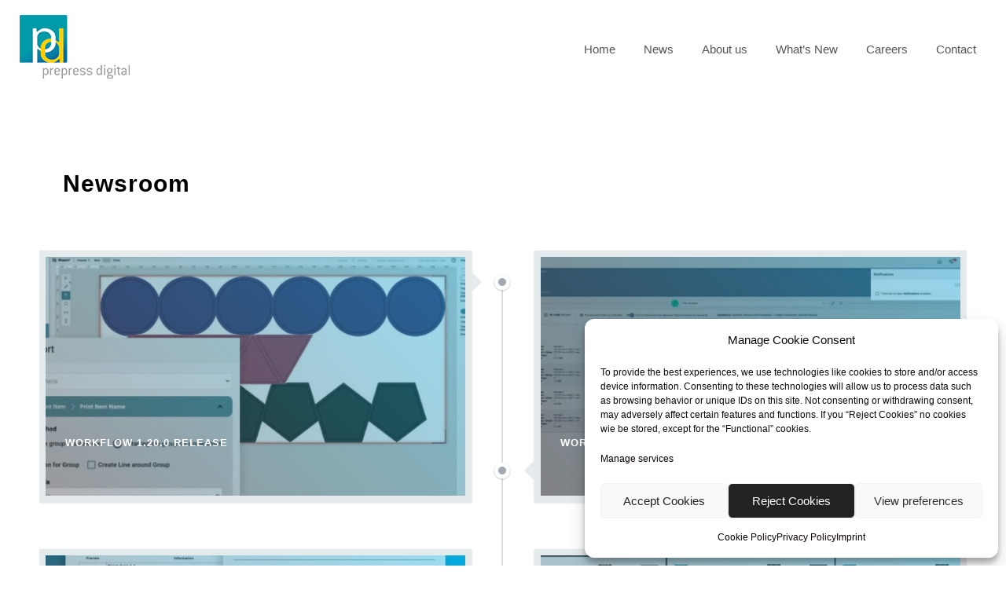

--- FILE ---
content_type: text/html; charset=UTF-8
request_url: https://prepress-digital.com/news/
body_size: 71590
content:
<!DOCTYPE html><html lang="en-US"><head><meta charset="UTF-8"><meta name="viewport" content="width=device-width, initial-scale=1"><link rel="profile" href="http://gmpg.org/xfn/11"><meta name='robots' content='index, follow, max-image-preview:large, max-snippet:-1, max-video-preview:-1' /><title>News &#187; PrePress digital - Softwareentwicklung</title><meta name="description" content="We have some News for you. Here you can find everything new about products, release notes and everything important about the PrePress digital." /><link rel="canonical" href="https://prepress-digital.com/news/" /><meta property="og:locale" content="en_US" /><meta property="og:type" content="article" /><meta property="og:title" content="News &#187; PrePress digital - Softwareentwicklung" /><meta property="og:description" content="We have some News for you. Here you can find everything new about products, release notes and everything important about the PrePress digital." /><meta property="og:url" content="https://prepress-digital.com/news/" /><meta property="og:site_name" content="PrePress digital - Softwareentwicklung" /><meta property="article:publisher" content="https://www.facebook.com/prepressdigital" /><meta property="article:modified_time" content="2020-12-10T09:41:43+00:00" /><meta property="og:image" content="https://prepress-digital.com/wp-content/uploads/2022/03/workflow1-112png.png" /><meta property="og:image:width" content="1541" /><meta property="og:image:height" content="871" /><meta property="og:image:type" content="image/png" /><meta name="twitter:card" content="summary_large_image" /><style media="all">img:is([sizes=auto i],[sizes^="auto," i]){contain-intrinsic-size:3000px 1500px}@font-face{font-family:awsm-jobs-icomoon;src:url(//prepress-digital.com/wp-content/plugins/wp-job-openings/assets/css/../fonts/awsm-jobs-icomoon.eot?49gwka);src:url(//prepress-digital.com/wp-content/plugins/wp-job-openings/assets/css/../fonts/awsm-jobs-icomoon.eot?49gwka#iefix) format('embedded-opentype'),url(//prepress-digital.com/wp-content/plugins/wp-job-openings/assets/css/../fonts/awsm-jobs-icomoon.ttf?49gwka) format('truetype'),url(//prepress-digital.com/wp-content/plugins/wp-job-openings/assets/css/../fonts/awsm-jobs-icomoon.woff?49gwka) format('woff'),url(//prepress-digital.com/wp-content/plugins/wp-job-openings/assets/css/../fonts/awsm-jobs-icomoon.svg?49gwka#awsm-jobs-icomoon) format('svg');font-weight:400;font-style:normal;font-display:block}[class*=" awsm-job-icon-"],[class^=awsm-job-icon-]{font-family:awsm-jobs-icomoon!important;speak:none;font-style:normal;font-weight:400;font-variant:normal;text-transform:none;-webkit-font-smoothing:antialiased;-moz-osx-font-smoothing:grayscale}.awsm-job-icon-close-circle:before{content:"\e900";color:#a6a6a6}.awsm-job-icon-asterisk:before{content:"\f069"}.awsm-job-icon-plus:before{content:"\f067"}.awsm-job-icon-question:before{content:"\f128"}.awsm-job-icon-minus:before{content:"\f068"}.awsm-job-icon-glass:before{content:"\f000"}.awsm-job-icon-music:before{content:"\f001"}.awsm-job-icon-search:before{content:"\f002"}.awsm-job-icon-envelope-o:before{content:"\f003"}.awsm-job-icon-heart:before{content:"\f004"}.awsm-job-icon-star:before{content:"\f005"}.awsm-job-icon-star-o:before{content:"\f006"}.awsm-job-icon-user:before{content:"\f007"}.awsm-job-icon-film:before{content:"\f008"}.awsm-job-icon-th-large:before{content:"\f009"}.awsm-job-icon-th:before{content:"\f00a"}.awsm-job-icon-th-list:before{content:"\f00b"}.awsm-job-icon-check:before{content:"\f00c"}.awsm-job-icon-close:before{content:"\f00d"}.awsm-job-icon-remove:before{content:"\f00d"}.awsm-job-icon-times:before{content:"\f00d"}.awsm-job-icon-search-plus:before{content:"\f00e"}.awsm-job-icon-search-minus:before{content:"\f010"}.awsm-job-icon-power-off:before{content:"\f011"}.awsm-job-icon-signal:before{content:"\f012"}.awsm-job-icon-cog:before{content:"\f013"}.awsm-job-icon-gear:before{content:"\f013"}.awsm-job-icon-trash-o:before{content:"\f014"}.awsm-job-icon-home:before{content:"\f015"}.awsm-job-icon-file-o:before{content:"\f016"}.awsm-job-icon-clock-o:before{content:"\f017"}.awsm-job-icon-road:before{content:"\f018"}.awsm-job-icon-download:before{content:"\f019"}.awsm-job-icon-arrow-circle-o-down:before{content:"\f01a"}.awsm-job-icon-arrow-circle-o-up:before{content:"\f01b"}.awsm-job-icon-inbox:before{content:"\f01c"}.awsm-job-icon-play-circle-o:before{content:"\f01d"}.awsm-job-icon-repeat:before{content:"\f01e"}.awsm-job-icon-rotate-right:before{content:"\f01e"}.awsm-job-icon-refresh:before{content:"\f021"}.awsm-job-icon-list-alt:before{content:"\f022"}.awsm-job-icon-lock:before{content:"\f023"}.awsm-job-icon-flag:before{content:"\f024"}.awsm-job-icon-headphones:before{content:"\f025"}.awsm-job-icon-volume-off:before{content:"\f026"}.awsm-job-icon-volume-down:before{content:"\f027"}.awsm-job-icon-volume-up:before{content:"\f028"}.awsm-job-icon-qrcode:before{content:"\f029"}.awsm-job-icon-barcode:before{content:"\f02a"}.awsm-job-icon-tag:before{content:"\f02b"}.awsm-job-icon-tags:before{content:"\f02c"}.awsm-job-icon-book:before{content:"\f02d"}.awsm-job-icon-bookmark:before{content:"\f02e"}.awsm-job-icon-print:before{content:"\f02f"}.awsm-job-icon-camera:before{content:"\f030"}.awsm-job-icon-font:before{content:"\f031"}.awsm-job-icon-bold:before{content:"\f032"}.awsm-job-icon-italic:before{content:"\f033"}.awsm-job-icon-text-height:before{content:"\f034"}.awsm-job-icon-text-width:before{content:"\f035"}.awsm-job-icon-align-left:before{content:"\f036"}.awsm-job-icon-align-center:before{content:"\f037"}.awsm-job-icon-align-right:before{content:"\f038"}.awsm-job-icon-align-justify:before{content:"\f039"}.awsm-job-icon-list:before{content:"\f03a"}.awsm-job-icon-dedent:before{content:"\f03b"}.awsm-job-icon-outdent:before{content:"\f03b"}.awsm-job-icon-indent:before{content:"\f03c"}.awsm-job-icon-video-camera:before{content:"\f03d"}.awsm-job-icon-image:before{content:"\f03e"}.awsm-job-icon-photo:before{content:"\f03e"}.awsm-job-icon-picture-o:before{content:"\f03e"}.awsm-job-icon-pencil:before{content:"\f040"}.awsm-job-icon-map-marker:before{content:"\f041"}.awsm-job-icon-adjust:before{content:"\f042"}.awsm-job-icon-tint:before{content:"\f043"}.awsm-job-icon-edit:before{content:"\f044"}.awsm-job-icon-pencil-square-o:before{content:"\f044"}.awsm-job-icon-share-square-o:before{content:"\f045"}.awsm-job-icon-check-square-o:before{content:"\f046"}.awsm-job-icon-arrows:before{content:"\f047"}.awsm-job-icon-step-backward:before{content:"\f048"}.awsm-job-icon-fast-backward:before{content:"\f049"}.awsm-job-icon-backward:before{content:"\f04a"}.awsm-job-icon-play:before{content:"\f04b"}.awsm-job-icon-pause:before{content:"\f04c"}.awsm-job-icon-stop:before{content:"\f04d"}.awsm-job-icon-forward:before{content:"\f04e"}.awsm-job-icon-fast-forward:before{content:"\f050"}.awsm-job-icon-step-forward:before{content:"\f051"}.awsm-job-icon-eject:before{content:"\f052"}.awsm-job-icon-chevron-left:before{content:"\f053"}.awsm-job-icon-chevron-right:before{content:"\f054"}.awsm-job-icon-plus-circle:before{content:"\f055"}.awsm-job-icon-minus-circle:before{content:"\f056"}.awsm-job-icon-times-circle:before{content:"\f057"}.awsm-job-icon-check-circle:before{content:"\f058"}.awsm-job-icon-question-circle:before{content:"\f059"}.awsm-job-icon-info-circle:before{content:"\f05a"}.awsm-job-icon-crosshairs:before{content:"\f05b"}.awsm-job-icon-times-circle-o:before{content:"\f05c"}.awsm-job-icon-check-circle-o:before{content:"\f05d"}.awsm-job-icon-ban:before{content:"\f05e"}.awsm-job-icon-arrow-left:before{content:"\f060"}.awsm-job-icon-arrow-right:before{content:"\f061"}.awsm-job-icon-arrow-up:before{content:"\f062"}.awsm-job-icon-arrow-down:before{content:"\f063"}.awsm-job-icon-mail-forward:before{content:"\f064"}.awsm-job-icon-share:before{content:"\f064"}.awsm-job-icon-expand:before{content:"\f065"}.awsm-job-icon-compress:before{content:"\f066"}.awsm-job-icon-exclamation-circle:before{content:"\f06a"}.awsm-job-icon-gift:before{content:"\f06b"}.awsm-job-icon-leaf:before{content:"\f06c"}.awsm-job-icon-fire:before{content:"\f06d"}.awsm-job-icon-eye:before{content:"\f06e"}.awsm-job-icon-eye-slash:before{content:"\f070"}.awsm-job-icon-exclamation-triangle:before{content:"\f071"}.awsm-job-icon-warning:before{content:"\f071"}.awsm-job-icon-plane:before{content:"\f072"}.awsm-job-icon-calendar:before{content:"\f073"}.awsm-job-icon-random:before{content:"\f074"}.awsm-job-icon-comment:before{content:"\f075"}.awsm-job-icon-magnet:before{content:"\f076"}.awsm-job-icon-chevron-up:before{content:"\f077"}.awsm-job-icon-chevron-down:before{content:"\f078"}.awsm-job-icon-retweet:before{content:"\f079"}.awsm-job-icon-shopping-cart:before{content:"\f07a"}.awsm-job-icon-folder:before{content:"\f07b"}.awsm-job-icon-folder-open:before{content:"\f07c"}.awsm-job-icon-arrows-v:before{content:"\f07d"}.awsm-job-icon-arrows-h:before{content:"\f07e"}.awsm-job-icon-bar-chart:before{content:"\f080"}.awsm-job-icon-bar-chart-o:before{content:"\f080"}.awsm-job-icon-twitter-square:before{content:"\f081"}.awsm-job-icon-facebook-square:before{content:"\f082"}.awsm-job-icon-camera-retro:before{content:"\f083"}.awsm-job-icon-key:before{content:"\f084"}.awsm-job-icon-cogs:before{content:"\f085"}.awsm-job-icon-gears:before{content:"\f085"}.awsm-job-icon-comments:before{content:"\f086"}.awsm-job-icon-thumbs-o-up:before{content:"\f087"}.awsm-job-icon-thumbs-o-down:before{content:"\f088"}.awsm-job-icon-star-half:before{content:"\f089"}.awsm-job-icon-heart-o:before{content:"\f08a"}.awsm-job-icon-sign-out:before{content:"\f08b"}.awsm-job-icon-linkedin-square:before{content:"\f08c"}.awsm-job-icon-thumb-tack:before{content:"\f08d"}.awsm-job-icon-external-link:before{content:"\f08e"}.awsm-job-icon-sign-in:before{content:"\f090"}.awsm-job-icon-trophy:before{content:"\f091"}.awsm-job-icon-github-square:before{content:"\f092"}.awsm-job-icon-upload:before{content:"\f093"}.awsm-job-icon-lemon-o:before{content:"\f094"}.awsm-job-icon-phone:before{content:"\f095"}.awsm-job-icon-square-o:before{content:"\f096"}.awsm-job-icon-bookmark-o:before{content:"\f097"}.awsm-job-icon-phone-square:before{content:"\f098"}.awsm-job-icon-twitter:before{content:"\f099"}.awsm-job-icon-facebook:before{content:"\f09a"}.awsm-job-icon-facebook-f:before{content:"\f09a"}.awsm-job-icon-github:before{content:"\f09b"}.awsm-job-icon-unlock:before{content:"\f09c"}.awsm-job-icon-credit-card:before{content:"\f09d"}.awsm-job-icon-feed:before{content:"\f09e"}.awsm-job-icon-rss:before{content:"\f09e"}.awsm-job-icon-hdd-o:before{content:"\f0a0"}.awsm-job-icon-bullhorn:before{content:"\f0a1"}.awsm-job-icon-bell-o:before{content:"\f0a2"}.awsm-job-icon-certificate:before{content:"\f0a3"}.awsm-job-icon-hand-o-right:before{content:"\f0a4"}.awsm-job-icon-hand-o-left:before{content:"\f0a5"}.awsm-job-icon-hand-o-up:before{content:"\f0a6"}.awsm-job-icon-hand-o-down:before{content:"\f0a7"}.awsm-job-icon-arrow-circle-left:before{content:"\f0a8"}.awsm-job-icon-arrow-circle-right:before{content:"\f0a9"}.awsm-job-icon-arrow-circle-up:before{content:"\f0aa"}.awsm-job-icon-arrow-circle-down:before{content:"\f0ab"}.awsm-job-icon-globe:before{content:"\f0ac"}.awsm-job-icon-wrench:before{content:"\f0ad"}.awsm-job-icon-tasks:before{content:"\f0ae"}.awsm-job-icon-filter:before{content:"\f0b0"}.awsm-job-icon-briefcase:before{content:"\f0b1"}.awsm-job-icon-arrows-alt:before{content:"\f0b2"}.awsm-job-icon-group:before{content:"\f0c0"}.awsm-job-icon-users:before{content:"\f0c0"}.awsm-job-icon-chain:before{content:"\f0c1"}.awsm-job-icon-link:before{content:"\f0c1"}.awsm-job-icon-cloud:before{content:"\f0c2"}.awsm-job-icon-flask:before{content:"\f0c3"}.awsm-job-icon-cut:before{content:"\f0c4"}.awsm-job-icon-scissors:before{content:"\f0c4"}.awsm-job-icon-copy:before{content:"\f0c5"}.awsm-job-icon-files-o:before{content:"\f0c5"}.awsm-job-icon-paperclip:before{content:"\f0c6"}.awsm-job-icon-floppy-o:before{content:"\f0c7"}.awsm-job-icon-save:before{content:"\f0c7"}.awsm-job-icon-square:before{content:"\f0c8"}.awsm-job-icon-bars:before{content:"\f0c9"}.awsm-job-icon-navicon:before{content:"\f0c9"}.awsm-job-icon-reorder:before{content:"\f0c9"}.awsm-job-icon-list-ul:before{content:"\f0ca"}.awsm-job-icon-list-ol:before{content:"\f0cb"}.awsm-job-icon-strikethrough:before{content:"\f0cc"}.awsm-job-icon-underline:before{content:"\f0cd"}.awsm-job-icon-table:before{content:"\f0ce"}.awsm-job-icon-magic:before{content:"\f0d0"}.awsm-job-icon-truck:before{content:"\f0d1"}.awsm-job-icon-pinterest:before{content:"\f0d2"}.awsm-job-icon-pinterest-square:before{content:"\f0d3"}.awsm-job-icon-google-plus-square:before{content:"\f0d4"}.awsm-job-icon-google-plus:before{content:"\f0d5"}.awsm-job-icon-money:before{content:"\f0d6"}.awsm-job-icon-caret-down:before{content:"\f0d7"}.awsm-job-icon-caret-up:before{content:"\f0d8"}.awsm-job-icon-caret-left:before{content:"\f0d9"}.awsm-job-icon-caret-right:before{content:"\f0da"}.awsm-job-icon-columns:before{content:"\f0db"}.awsm-job-icon-sort:before{content:"\f0dc"}.awsm-job-icon-unsorted:before{content:"\f0dc"}.awsm-job-icon-sort-desc:before{content:"\f0dd"}.awsm-job-icon-sort-down:before{content:"\f0dd"}.awsm-job-icon-sort-asc:before{content:"\f0de"}.awsm-job-icon-sort-up:before{content:"\f0de"}.awsm-job-icon-envelope:before{content:"\f0e0"}.awsm-job-icon-linkedin:before{content:"\f0e1"}.awsm-job-icon-rotate-left:before{content:"\f0e2"}.awsm-job-icon-undo:before{content:"\f0e2"}.awsm-job-icon-gavel:before{content:"\f0e3"}.awsm-job-icon-legal:before{content:"\f0e3"}.awsm-job-icon-dashboard:before{content:"\f0e4"}.awsm-job-icon-tachometer:before{content:"\f0e4"}.awsm-job-icon-comment-o:before{content:"\f0e5"}.awsm-job-icon-comments-o:before{content:"\f0e6"}.awsm-job-icon-bolt:before{content:"\f0e7"}.awsm-job-icon-flash:before{content:"\f0e7"}.awsm-job-icon-sitemap:before{content:"\f0e8"}.awsm-job-icon-umbrella:before{content:"\f0e9"}.awsm-job-icon-clipboard:before{content:"\f0ea"}.awsm-job-icon-paste:before{content:"\f0ea"}.awsm-job-icon-lightbulb-o:before{content:"\f0eb"}.awsm-job-icon-exchange:before{content:"\f0ec"}.awsm-job-icon-cloud-download:before{content:"\f0ed"}.awsm-job-icon-cloud-upload:before{content:"\f0ee"}.awsm-job-icon-user-md:before{content:"\f0f0"}.awsm-job-icon-stethoscope:before{content:"\f0f1"}.awsm-job-icon-suitcase:before{content:"\f0f2"}.awsm-job-icon-bell:before{content:"\f0f3"}.awsm-job-icon-coffee:before{content:"\f0f4"}.awsm-job-icon-cutlery:before{content:"\f0f5"}.awsm-job-icon-file-text-o:before{content:"\f0f6"}.awsm-job-icon-building-o:before{content:"\f0f7"}.awsm-job-icon-hospital-o:before{content:"\f0f8"}.awsm-job-icon-ambulance:before{content:"\f0f9"}.awsm-job-icon-medkit:before{content:"\f0fa"}.awsm-job-icon-fighter-jet:before{content:"\f0fb"}.awsm-job-icon-beer:before{content:"\f0fc"}.awsm-job-icon-h-square:before{content:"\f0fd"}.awsm-job-icon-plus-square:before{content:"\f0fe"}.awsm-job-icon-angle-double-left:before{content:"\f100"}.awsm-job-icon-angle-double-right:before{content:"\f101"}.awsm-job-icon-angle-double-up:before{content:"\f102"}.awsm-job-icon-angle-double-down:before{content:"\f103"}.awsm-job-icon-angle-left:before{content:"\f104"}.awsm-job-icon-angle-right:before{content:"\f105"}.awsm-job-icon-angle-up:before{content:"\f106"}.awsm-job-icon-angle-down:before{content:"\f107"}.awsm-job-icon-desktop:before{content:"\f108"}.awsm-job-icon-laptop:before{content:"\f109"}.awsm-job-icon-tablet:before{content:"\f10a"}.awsm-job-icon-mobile:before{content:"\f10b"}.awsm-job-icon-mobile-phone:before{content:"\f10b"}.awsm-job-icon-circle-o:before{content:"\f10c"}.awsm-job-icon-quote-left:before{content:"\f10d"}.awsm-job-icon-quote-right:before{content:"\f10e"}.awsm-job-icon-spinner:before{content:"\f110"}.awsm-job-icon-circle:before{content:"\f111"}.awsm-job-icon-mail-reply:before{content:"\f112"}.awsm-job-icon-reply:before{content:"\f112"}.awsm-job-icon-github-alt:before{content:"\f113"}.awsm-job-icon-folder-o:before{content:"\f114"}.awsm-job-icon-folder-open-o:before{content:"\f115"}.awsm-job-icon-smile-o:before{content:"\f118"}.awsm-job-icon-frown-o:before{content:"\f119"}.awsm-job-icon-meh-o:before{content:"\f11a"}.awsm-job-icon-gamepad:before{content:"\f11b"}.awsm-job-icon-keyboard-o:before{content:"\f11c"}.awsm-job-icon-flag-o:before{content:"\f11d"}.awsm-job-icon-flag-checkered:before{content:"\f11e"}.awsm-job-icon-terminal:before{content:"\f120"}.awsm-job-icon-code:before{content:"\f121"}.awsm-job-icon-mail-reply-all:before{content:"\f122"}.awsm-job-icon-reply-all:before{content:"\f122"}.awsm-job-icon-star-half-empty:before{content:"\f123"}.awsm-job-icon-star-half-full:before{content:"\f123"}.awsm-job-icon-star-half-o:before{content:"\f123"}.awsm-job-icon-location-arrow:before{content:"\f124"}.awsm-job-icon-crop:before{content:"\f125"}.awsm-job-icon-code-fork:before{content:"\f126"}.awsm-job-icon-chain-broken:before{content:"\f127"}.awsm-job-icon-unlink:before{content:"\f127"}.awsm-job-icon-info:before{content:"\f129"}.awsm-job-icon-exclamation:before{content:"\f12a"}.awsm-job-icon-superscript:before{content:"\f12b"}.awsm-job-icon-subscript:before{content:"\f12c"}.awsm-job-icon-eraser:before{content:"\f12d"}.awsm-job-icon-puzzle-piece:before{content:"\f12e"}.awsm-job-icon-microphone:before{content:"\f130"}.awsm-job-icon-microphone-slash:before{content:"\f131"}.awsm-job-icon-shield:before{content:"\f132"}.awsm-job-icon-calendar-o:before{content:"\f133"}.awsm-job-icon-fire-extinguisher:before{content:"\f134"}.awsm-job-icon-rocket:before{content:"\f135"}.awsm-job-icon-maxcdn:before{content:"\f136"}.awsm-job-icon-chevron-circle-left:before{content:"\f137"}.awsm-job-icon-chevron-circle-right:before{content:"\f138"}.awsm-job-icon-chevron-circle-up:before{content:"\f139"}.awsm-job-icon-chevron-circle-down:before{content:"\f13a"}.awsm-job-icon-html5:before{content:"\f13b"}.awsm-job-icon-css3:before{content:"\f13c"}.awsm-job-icon-anchor:before{content:"\f13d"}.awsm-job-icon-unlock-alt:before{content:"\f13e"}.awsm-job-icon-bullseye:before{content:"\f140"}.awsm-job-icon-ellipsis-h:before{content:"\f141"}.awsm-job-icon-ellipsis-v:before{content:"\f142"}.awsm-job-icon-rss-square:before{content:"\f143"}.awsm-job-icon-play-circle:before{content:"\f144"}.awsm-job-icon-ticket:before{content:"\f145"}.awsm-job-icon-minus-square:before{content:"\f146"}.awsm-job-icon-minus-square-o:before{content:"\f147"}.awsm-job-icon-level-up:before{content:"\f148"}.awsm-job-icon-level-down:before{content:"\f149"}.awsm-job-icon-check-square:before{content:"\f14a"}.awsm-job-icon-pencil-square:before{content:"\f14b"}.awsm-job-icon-external-link-square:before{content:"\f14c"}.awsm-job-icon-share-square:before{content:"\f14d"}.awsm-job-icon-compass:before{content:"\f14e"}.awsm-job-icon-caret-square-o-down:before{content:"\f150"}.awsm-job-icon-toggle-down:before{content:"\f150"}.awsm-job-icon-caret-square-o-up:before{content:"\f151"}.awsm-job-icon-toggle-up:before{content:"\f151"}.awsm-job-icon-caret-square-o-right:before{content:"\f152"}.awsm-job-icon-toggle-right:before{content:"\f152"}.awsm-job-icon-eur:before{content:"\f153"}.awsm-job-icon-euro:before{content:"\f153"}.awsm-job-icon-gbp:before{content:"\f154"}.awsm-job-icon-dollar:before{content:"\f155"}.awsm-job-icon-usd:before{content:"\f155"}.awsm-job-icon-inr:before{content:"\f156"}.awsm-job-icon-rupee:before{content:"\f156"}.awsm-job-icon-cny:before{content:"\f157"}.awsm-job-icon-jpy:before{content:"\f157"}.awsm-job-icon-rmb:before{content:"\f157"}.awsm-job-icon-yen:before{content:"\f157"}.awsm-job-icon-rouble:before{content:"\f158"}.awsm-job-icon-rub:before{content:"\f158"}.awsm-job-icon-ruble:before{content:"\f158"}.awsm-job-icon-krw:before{content:"\f159"}.awsm-job-icon-won:before{content:"\f159"}.awsm-job-icon-bitcoin:before{content:"\f15a"}.awsm-job-icon-btc:before{content:"\f15a"}.awsm-job-icon-file:before{content:"\f15b"}.awsm-job-icon-file-text:before{content:"\f15c"}.awsm-job-icon-sort-alpha-asc:before{content:"\f15d"}.awsm-job-icon-sort-alpha-desc:before{content:"\f15e"}.awsm-job-icon-sort-amount-asc:before{content:"\f160"}.awsm-job-icon-sort-amount-desc:before{content:"\f161"}.awsm-job-icon-sort-numeric-asc:before{content:"\f162"}.awsm-job-icon-sort-numeric-desc:before{content:"\f163"}.awsm-job-icon-thumbs-up:before{content:"\f164"}.awsm-job-icon-thumbs-down:before{content:"\f165"}.awsm-job-icon-youtube-square:before{content:"\f166"}.awsm-job-icon-youtube:before{content:"\f167"}.awsm-job-icon-xing:before{content:"\f168"}.awsm-job-icon-xing-square:before{content:"\f169"}.awsm-job-icon-youtube-play:before{content:"\f16a"}.awsm-job-icon-dropbox:before{content:"\f16b"}.awsm-job-icon-stack-overflow:before{content:"\f16c"}.awsm-job-icon-instagram:before{content:"\f16d"}.awsm-job-icon-flickr:before{content:"\f16e"}.awsm-job-icon-adn:before{content:"\f170"}.awsm-job-icon-bitbucket:before{content:"\f171"}.awsm-job-icon-bitbucket-square:before{content:"\f172"}.awsm-job-icon-tumblr:before{content:"\f173"}.awsm-job-icon-tumblr-square:before{content:"\f174"}.awsm-job-icon-long-arrow-down:before{content:"\f175"}.awsm-job-icon-long-arrow-up:before{content:"\f176"}.awsm-job-icon-long-arrow-left:before{content:"\f177"}.awsm-job-icon-long-arrow-right:before{content:"\f178"}.awsm-job-icon-apple:before{content:"\f179"}.awsm-job-icon-windows:before{content:"\f17a"}.awsm-job-icon-android:before{content:"\f17b"}.awsm-job-icon-linux:before{content:"\f17c"}.awsm-job-icon-dribbble:before{content:"\f17d"}.awsm-job-icon-skype:before{content:"\f17e"}.awsm-job-icon-foursquare:before{content:"\f180"}.awsm-job-icon-trello:before{content:"\f181"}.awsm-job-icon-female:before{content:"\f182"}.awsm-job-icon-male:before{content:"\f183"}.awsm-job-icon-gittip:before{content:"\f184"}.awsm-job-icon-gratipay:before{content:"\f184"}.awsm-job-icon-sun-o:before{content:"\f185"}.awsm-job-icon-moon-o:before{content:"\f186"}.awsm-job-icon-archive:before{content:"\f187"}.awsm-job-icon-bug:before{content:"\f188"}.awsm-job-icon-vk:before{content:"\f189"}.awsm-job-icon-weibo:before{content:"\f18a"}.awsm-job-icon-renren:before{content:"\f18b"}.awsm-job-icon-pagelines:before{content:"\f18c"}.awsm-job-icon-stack-exchange:before{content:"\f18d"}.awsm-job-icon-arrow-circle-o-right:before{content:"\f18e"}.awsm-job-icon-arrow-circle-o-left:before{content:"\f190"}.awsm-job-icon-caret-square-o-left:before{content:"\f191"}.awsm-job-icon-toggle-left:before{content:"\f191"}.awsm-job-icon-dot-circle-o:before{content:"\f192"}.awsm-job-icon-wheelchair:before{content:"\f193"}.awsm-job-icon-vimeo-square:before{content:"\f194"}.awsm-job-icon-try:before{content:"\f195"}.awsm-job-icon-turkish-lira:before{content:"\f195"}.awsm-job-icon-plus-square-o:before{content:"\f196"}.awsm-job-icon-space-shuttle:before{content:"\f197"}.awsm-job-icon-slack:before{content:"\f198"}.awsm-job-icon-envelope-square:before{content:"\f199"}.awsm-job-icon-wordpress:before{content:"\f19a"}.awsm-job-icon-openid:before{content:"\f19b"}.awsm-job-icon-bank:before{content:"\f19c"}.awsm-job-icon-institution:before{content:"\f19c"}.awsm-job-icon-university:before{content:"\f19c"}.awsm-job-icon-graduation-cap:before{content:"\f19d"}.awsm-job-icon-mortar-board:before{content:"\f19d"}.awsm-job-icon-yahoo:before{content:"\f19e"}.awsm-job-icon-google:before{content:"\f1a0"}.awsm-job-icon-reddit:before{content:"\f1a1"}.awsm-job-icon-reddit-square:before{content:"\f1a2"}.awsm-job-icon-stumbleupon-circle:before{content:"\f1a3"}.awsm-job-icon-stumbleupon:before{content:"\f1a4"}.awsm-job-icon-delicious:before{content:"\f1a5"}.awsm-job-icon-digg:before{content:"\f1a6"}.awsm-job-icon-pied-piper-pp:before{content:"\f1a7"}.awsm-job-icon-pied-piper-alt:before{content:"\f1a8"}.awsm-job-icon-drupal:before{content:"\f1a9"}.awsm-job-icon-joomla:before{content:"\f1aa"}.awsm-job-icon-language:before{content:"\f1ab"}.awsm-job-icon-fax:before{content:"\f1ac"}.awsm-job-icon-building:before{content:"\f1ad"}.awsm-job-icon-child:before{content:"\f1ae"}.awsm-job-icon-paw:before{content:"\f1b0"}.awsm-job-icon-spoon:before{content:"\f1b1"}.awsm-job-icon-cube:before{content:"\f1b2"}.awsm-job-icon-cubes:before{content:"\f1b3"}.awsm-job-icon-behance:before{content:"\f1b4"}.awsm-job-icon-behance-square:before{content:"\f1b5"}.awsm-job-icon-steam:before{content:"\f1b6"}.awsm-job-icon-steam-square:before{content:"\f1b7"}.awsm-job-icon-recycle:before{content:"\f1b8"}.awsm-job-icon-automobile:before{content:"\f1b9"}.awsm-job-icon-car:before{content:"\f1b9"}.awsm-job-icon-cab:before{content:"\f1ba"}.awsm-job-icon-taxi:before{content:"\f1ba"}.awsm-job-icon-tree:before{content:"\f1bb"}.awsm-job-icon-spotify:before{content:"\f1bc"}.awsm-job-icon-deviantart:before{content:"\f1bd"}.awsm-job-icon-soundcloud:before{content:"\f1be"}.awsm-job-icon-database:before{content:"\f1c0"}.awsm-job-icon-file-pdf-o:before{content:"\f1c1"}.awsm-job-icon-file-word-o:before{content:"\f1c2"}.awsm-job-icon-file-excel-o:before{content:"\f1c3"}.awsm-job-icon-file-powerpoint-o:before{content:"\f1c4"}.awsm-job-icon-file-image-o:before{content:"\f1c5"}.awsm-job-icon-file-photo-o:before{content:"\f1c5"}.awsm-job-icon-file-picture-o:before{content:"\f1c5"}.awsm-job-icon-file-archive-o:before{content:"\f1c6"}.awsm-job-icon-file-zip-o:before{content:"\f1c6"}.awsm-job-icon-file-audio-o:before{content:"\f1c7"}.awsm-job-icon-file-sound-o:before{content:"\f1c7"}.awsm-job-icon-file-movie-o:before{content:"\f1c8"}.awsm-job-icon-file-video-o:before{content:"\f1c8"}.awsm-job-icon-file-code-o:before{content:"\f1c9"}.awsm-job-icon-vine:before{content:"\f1ca"}.awsm-job-icon-codepen:before{content:"\f1cb"}.awsm-job-icon-jsfiddle:before{content:"\f1cc"}.awsm-job-icon-life-bouy:before{content:"\f1cd"}.awsm-job-icon-life-buoy:before{content:"\f1cd"}.awsm-job-icon-life-ring:before{content:"\f1cd"}.awsm-job-icon-life-saver:before{content:"\f1cd"}.awsm-job-icon-support:before{content:"\f1cd"}.awsm-job-icon-circle-o-notch:before{content:"\f1ce"}.awsm-job-icon-ra:before{content:"\f1d0"}.awsm-job-icon-rebel:before{content:"\f1d0"}.awsm-job-icon-resistance:before{content:"\f1d0"}.awsm-job-icon-empire:before{content:"\f1d1"}.awsm-job-icon-ge:before{content:"\f1d1"}.awsm-job-icon-git-square:before{content:"\f1d2"}.awsm-job-icon-git:before{content:"\f1d3"}.awsm-job-icon-hacker-news:before{content:"\f1d4"}.awsm-job-icon-y-combinator-square:before{content:"\f1d4"}.awsm-job-icon-yc-square:before{content:"\f1d4"}.awsm-job-icon-tencent-weibo:before{content:"\f1d5"}.awsm-job-icon-qq:before{content:"\f1d6"}.awsm-job-icon-wechat:before{content:"\f1d7"}.awsm-job-icon-weixin:before{content:"\f1d7"}.awsm-job-icon-paper-plane:before{content:"\f1d8"}.awsm-job-icon-send:before{content:"\f1d8"}.awsm-job-icon-paper-plane-o:before{content:"\f1d9"}.awsm-job-icon-send-o:before{content:"\f1d9"}.awsm-job-icon-history:before{content:"\f1da"}.awsm-job-icon-circle-thin:before{content:"\f1db"}.awsm-job-icon-header:before{content:"\f1dc"}.awsm-job-icon-paragraph:before{content:"\f1dd"}.awsm-job-icon-sliders:before{content:"\f1de"}.awsm-job-icon-share-alt:before{content:"\f1e0"}.awsm-job-icon-share-alt-square:before{content:"\f1e1"}.awsm-job-icon-bomb:before{content:"\f1e2"}.awsm-job-icon-futbol-o:before{content:"\f1e3"}.awsm-job-icon-soccer-ball-o:before{content:"\f1e3"}.awsm-job-icon-tty:before{content:"\f1e4"}.awsm-job-icon-binoculars:before{content:"\f1e5"}.awsm-job-icon-plug:before{content:"\f1e6"}.awsm-job-icon-slideshare:before{content:"\f1e7"}.awsm-job-icon-twitch:before{content:"\f1e8"}.awsm-job-icon-yelp:before{content:"\f1e9"}.awsm-job-icon-newspaper-o:before{content:"\f1ea"}.awsm-job-icon-wifi:before{content:"\f1eb"}.awsm-job-icon-calculator:before{content:"\f1ec"}.awsm-job-icon-paypal:before{content:"\f1ed"}.awsm-job-icon-google-wallet:before{content:"\f1ee"}.awsm-job-icon-cc-visa:before{content:"\f1f0"}.awsm-job-icon-cc-mastercard:before{content:"\f1f1"}.awsm-job-icon-cc-discover:before{content:"\f1f2"}.awsm-job-icon-cc-amex:before{content:"\f1f3"}.awsm-job-icon-cc-paypal:before{content:"\f1f4"}.awsm-job-icon-cc-stripe:before{content:"\f1f5"}.awsm-job-icon-bell-slash:before{content:"\f1f6"}.awsm-job-icon-bell-slash-o:before{content:"\f1f7"}.awsm-job-icon-trash:before{content:"\f1f8"}.awsm-job-icon-copyright:before{content:"\f1f9"}.awsm-job-icon-at:before{content:"\f1fa"}.awsm-job-icon-eyedropper:before{content:"\f1fb"}.awsm-job-icon-paint-brush:before{content:"\f1fc"}.awsm-job-icon-birthday-cake:before{content:"\f1fd"}.awsm-job-icon-area-chart:before{content:"\f1fe"}.awsm-job-icon-pie-chart:before{content:"\f200"}.awsm-job-icon-line-chart:before{content:"\f201"}.awsm-job-icon-lastfm:before{content:"\f202"}.awsm-job-icon-lastfm-square:before{content:"\f203"}.awsm-job-icon-toggle-off:before{content:"\f204"}.awsm-job-icon-toggle-on:before{content:"\f205"}.awsm-job-icon-bicycle:before{content:"\f206"}.awsm-job-icon-bus:before{content:"\f207"}.awsm-job-icon-ioxhost:before{content:"\f208"}.awsm-job-icon-angellist:before{content:"\f209"}.awsm-job-icon-cc:before{content:"\f20a"}.awsm-job-icon-ils:before{content:"\f20b"}.awsm-job-icon-shekel:before{content:"\f20b"}.awsm-job-icon-sheqel:before{content:"\f20b"}.awsm-job-icon-meanpath:before{content:"\f20c"}.awsm-job-icon-buysellads:before{content:"\f20d"}.awsm-job-icon-connectdevelop:before{content:"\f20e"}.awsm-job-icon-dashcube:before{content:"\f210"}.awsm-job-icon-forumbee:before{content:"\f211"}.awsm-job-icon-leanpub:before{content:"\f212"}.awsm-job-icon-sellsy:before{content:"\f213"}.awsm-job-icon-shirtsinbulk:before{content:"\f214"}.awsm-job-icon-simplybuilt:before{content:"\f215"}.awsm-job-icon-skyatlas:before{content:"\f216"}.awsm-job-icon-cart-plus:before{content:"\f217"}.awsm-job-icon-cart-arrow-down:before{content:"\f218"}.awsm-job-icon-diamond:before{content:"\f219"}.awsm-job-icon-ship:before{content:"\f21a"}.awsm-job-icon-user-secret:before{content:"\f21b"}.awsm-job-icon-motorcycle:before{content:"\f21c"}.awsm-job-icon-street-view:before{content:"\f21d"}.awsm-job-icon-heartbeat:before{content:"\f21e"}.awsm-job-icon-venus:before{content:"\f221"}.awsm-job-icon-mars:before{content:"\f222"}.awsm-job-icon-mercury:before{content:"\f223"}.awsm-job-icon-intersex:before{content:"\f224"}.awsm-job-icon-transgender:before{content:"\f224"}.awsm-job-icon-transgender-alt:before{content:"\f225"}.awsm-job-icon-venus-double:before{content:"\f226"}.awsm-job-icon-mars-double:before{content:"\f227"}.awsm-job-icon-venus-mars:before{content:"\f228"}.awsm-job-icon-mars-stroke:before{content:"\f229"}.awsm-job-icon-mars-stroke-v:before{content:"\f22a"}.awsm-job-icon-mars-stroke-h:before{content:"\f22b"}.awsm-job-icon-neuter:before{content:"\f22c"}.awsm-job-icon-genderless:before{content:"\f22d"}.awsm-job-icon-facebook-official:before{content:"\f230"}.awsm-job-icon-pinterest-p:before{content:"\f231"}.awsm-job-icon-whatsapp:before{content:"\f232"}.awsm-job-icon-server:before{content:"\f233"}.awsm-job-icon-user-plus:before{content:"\f234"}.awsm-job-icon-user-times:before{content:"\f235"}.awsm-job-icon-bed:before{content:"\f236"}.awsm-job-icon-hotel:before{content:"\f236"}.awsm-job-icon-viacoin:before{content:"\f237"}.awsm-job-icon-train:before{content:"\f238"}.awsm-job-icon-subway:before{content:"\f239"}.awsm-job-icon-medium:before{content:"\f23a"}.awsm-job-icon-y-combinator:before{content:"\f23b"}.awsm-job-icon-yc:before{content:"\f23b"}.awsm-job-icon-optin-monster:before{content:"\f23c"}.awsm-job-icon-opencart:before{content:"\f23d"}.awsm-job-icon-expeditedssl:before{content:"\f23e"}.awsm-job-icon-battery:before{content:"\f240"}.awsm-job-icon-battery-4:before{content:"\f240"}.awsm-job-icon-battery-full:before{content:"\f240"}.awsm-job-icon-battery-3:before{content:"\f241"}.awsm-job-icon-battery-three-quarters:before{content:"\f241"}.awsm-job-icon-battery-2:before{content:"\f242"}.awsm-job-icon-battery-half:before{content:"\f242"}.awsm-job-icon-battery-1:before{content:"\f243"}.awsm-job-icon-battery-quarter:before{content:"\f243"}.awsm-job-icon-battery-0:before{content:"\f244"}.awsm-job-icon-battery-empty:before{content:"\f244"}.awsm-job-icon-mouse-pointer:before{content:"\f245"}.awsm-job-icon-i-cursor:before{content:"\f246"}.awsm-job-icon-object-group:before{content:"\f247"}.awsm-job-icon-object-ungroup:before{content:"\f248"}.awsm-job-icon-sticky-note:before{content:"\f249"}.awsm-job-icon-sticky-note-o:before{content:"\f24a"}.awsm-job-icon-cc-jcb:before{content:"\f24b"}.awsm-job-icon-cc-diners-club:before{content:"\f24c"}.awsm-job-icon-clone:before{content:"\f24d"}.awsm-job-icon-balance-scale:before{content:"\f24e"}.awsm-job-icon-hourglass-o:before{content:"\f250"}.awsm-job-icon-hourglass-1:before{content:"\f251"}.awsm-job-icon-hourglass-start:before{content:"\f251"}.awsm-job-icon-hourglass-2:before{content:"\f252"}.awsm-job-icon-hourglass-half:before{content:"\f252"}.awsm-job-icon-hourglass-3:before{content:"\f253"}.awsm-job-icon-hourglass-end:before{content:"\f253"}.awsm-job-icon-hourglass:before{content:"\f254"}.awsm-job-icon-hand-grab-o:before{content:"\f255"}.awsm-job-icon-hand-rock-o:before{content:"\f255"}.awsm-job-icon-hand-paper-o:before{content:"\f256"}.awsm-job-icon-hand-stop-o:before{content:"\f256"}.awsm-job-icon-hand-scissors-o:before{content:"\f257"}.awsm-job-icon-hand-lizard-o:before{content:"\f258"}.awsm-job-icon-hand-spock-o:before{content:"\f259"}.awsm-job-icon-hand-pointer-o:before{content:"\f25a"}.awsm-job-icon-hand-peace-o:before{content:"\f25b"}.awsm-job-icon-trademark:before{content:"\f25c"}.awsm-job-icon-registered:before{content:"\f25d"}.awsm-job-icon-creative-commons:before{content:"\f25e"}.awsm-job-icon-gg:before{content:"\f260"}.awsm-job-icon-gg-circle:before{content:"\f261"}.awsm-job-icon-tripadvisor:before{content:"\f262"}.awsm-job-icon-odnoklassniki:before{content:"\f263"}.awsm-job-icon-odnoklassniki-square:before{content:"\f264"}.awsm-job-icon-get-pocket:before{content:"\f265"}.awsm-job-icon-wikipedia-w:before{content:"\f266"}.awsm-job-icon-safari:before{content:"\f267"}.awsm-job-icon-chrome:before{content:"\f268"}.awsm-job-icon-firefox:before{content:"\f269"}.awsm-job-icon-opera:before{content:"\f26a"}.awsm-job-icon-internet-explorer:before{content:"\f26b"}.awsm-job-icon-television:before{content:"\f26c"}.awsm-job-icon-tv:before{content:"\f26c"}.awsm-job-icon-contao:before{content:"\f26d"}.awsm-job-icon-500px:before{content:"\f26e"}.awsm-job-icon-amazon:before{content:"\f270"}.awsm-job-icon-calendar-plus-o:before{content:"\f271"}.awsm-job-icon-calendar-minus-o:before{content:"\f272"}.awsm-job-icon-calendar-times-o:before{content:"\f273"}.awsm-job-icon-calendar-check-o:before{content:"\f274"}.awsm-job-icon-industry:before{content:"\f275"}.awsm-job-icon-map-pin:before{content:"\f276"}.awsm-job-icon-map-signs:before{content:"\f277"}.awsm-job-icon-map-o:before{content:"\f278"}.awsm-job-icon-map:before{content:"\f279"}.awsm-job-icon-commenting:before{content:"\f27a"}.awsm-job-icon-commenting-o:before{content:"\f27b"}.awsm-job-icon-houzz:before{content:"\f27c"}.awsm-job-icon-vimeo:before{content:"\f27d"}.awsm-job-icon-black-tie:before{content:"\f27e"}.awsm-job-icon-fonticons:before{content:"\f280"}.awsm-job-icon-reddit-alien:before{content:"\f281"}.awsm-job-icon-edge:before{content:"\f282"}.awsm-job-icon-credit-card-alt:before{content:"\f283"}.awsm-job-icon-codiepie:before{content:"\f284"}.awsm-job-icon-modx:before{content:"\f285"}.awsm-job-icon-fort-awesome:before{content:"\f286"}.awsm-job-icon-usb:before{content:"\f287"}.awsm-job-icon-product-hunt:before{content:"\f288"}.awsm-job-icon-mixcloud:before{content:"\f289"}.awsm-job-icon-scribd:before{content:"\f28a"}.awsm-job-icon-pause-circle:before{content:"\f28b"}.awsm-job-icon-pause-circle-o:before{content:"\f28c"}.awsm-job-icon-stop-circle:before{content:"\f28d"}.awsm-job-icon-stop-circle-o:before{content:"\f28e"}.awsm-job-icon-shopping-bag:before{content:"\f290"}.awsm-job-icon-shopping-basket:before{content:"\f291"}.awsm-job-icon-hashtag:before{content:"\f292"}.awsm-job-icon-bluetooth:before{content:"\f293"}.awsm-job-icon-bluetooth-b:before{content:"\f294"}.awsm-job-icon-percent:before{content:"\f295"}.awsm-job-icon-gitlab:before{content:"\f296"}.awsm-job-icon-wpbeginner:before{content:"\f297"}.awsm-job-icon-wpforms:before{content:"\f298"}.awsm-job-icon-envira:before{content:"\f299"}.awsm-job-icon-universal-access:before{content:"\f29a"}.awsm-job-icon-wheelchair-alt:before{content:"\f29b"}.awsm-job-icon-question-circle-o:before{content:"\f29c"}.awsm-job-icon-blind:before{content:"\f29d"}.awsm-job-icon-audio-description:before{content:"\f29e"}.awsm-job-icon-volume-control-phone:before{content:"\f2a0"}.awsm-job-icon-braille:before{content:"\f2a1"}.awsm-job-icon-assistive-listening-systems:before{content:"\f2a2"}.awsm-job-icon-american-sign-language-interpreting:before{content:"\f2a3"}.awsm-job-icon-asl-interpreting:before{content:"\f2a3"}.awsm-job-icon-deaf:before{content:"\f2a4"}.awsm-job-icon-deafness:before{content:"\f2a4"}.awsm-job-icon-hard-of-hearing:before{content:"\f2a4"}.awsm-job-icon-glide:before{content:"\f2a5"}.awsm-job-icon-glide-g:before{content:"\f2a6"}.awsm-job-icon-sign-language:before{content:"\f2a7"}.awsm-job-icon-signing:before{content:"\f2a7"}.awsm-job-icon-low-vision:before{content:"\f2a8"}.awsm-job-icon-viadeo:before{content:"\f2a9"}.awsm-job-icon-viadeo-square:before{content:"\f2aa"}.awsm-job-icon-snapchat:before{content:"\f2ab"}.awsm-job-icon-snapchat-ghost:before{content:"\f2ac"}.awsm-job-icon-snapchat-square:before{content:"\f2ad"}.awsm-job-icon-pied-piper:before{content:"\f2ae"}.awsm-job-icon-first-order:before{content:"\f2b0"}.awsm-job-icon-yoast:before{content:"\f2b1"}.awsm-job-icon-themeisle:before{content:"\f2b2"}.awsm-job-icon-google-plus-circle:before{content:"\f2b3"}.awsm-job-icon-google-plus-official:before{content:"\f2b3"}.awsm-job-icon-fa:before{content:"\f2b4"}.awsm-job-icon-font-awesome:before{content:"\f2b4"}.awsm-job-icon-handshake-o:before{content:"\f2b5"}.awsm-job-icon-envelope-open:before{content:"\f2b6"}.awsm-job-icon-envelope-open-o:before{content:"\f2b7"}.awsm-job-icon-linode:before{content:"\f2b8"}.awsm-job-icon-address-book:before{content:"\f2b9"}.awsm-job-icon-address-book-o:before{content:"\f2ba"}.awsm-job-icon-address-card:before{content:"\f2bb"}.awsm-job-icon-vcard:before{content:"\f2bb"}.awsm-job-icon-address-card-o:before{content:"\f2bc"}.awsm-job-icon-vcard-o:before{content:"\f2bc"}.awsm-job-icon-user-circle:before{content:"\f2bd"}.awsm-job-icon-user-circle-o:before{content:"\f2be"}.awsm-job-icon-user-o:before{content:"\f2c0"}.awsm-job-icon-id-badge:before{content:"\f2c1"}.awsm-job-icon-drivers-license:before{content:"\f2c2"}.awsm-job-icon-id-card:before{content:"\f2c2"}.awsm-job-icon-drivers-license-o:before{content:"\f2c3"}.awsm-job-icon-id-card-o:before{content:"\f2c3"}.awsm-job-icon-quora:before{content:"\f2c4"}.awsm-job-icon-free-code-camp:before{content:"\f2c5"}.awsm-job-icon-telegram:before{content:"\f2c6"}.awsm-job-icon-thermometer:before{content:"\f2c7"}.awsm-job-icon-thermometer-4:before{content:"\f2c7"}.awsm-job-icon-thermometer-full:before{content:"\f2c7"}.awsm-job-icon-thermometer-3:before{content:"\f2c8"}.awsm-job-icon-thermometer-three-quarters:before{content:"\f2c8"}.awsm-job-icon-thermometer-2:before{content:"\f2c9"}.awsm-job-icon-thermometer-half:before{content:"\f2c9"}.awsm-job-icon-thermometer-1:before{content:"\f2ca"}.awsm-job-icon-thermometer-quarter:before{content:"\f2ca"}.awsm-job-icon-thermometer-0:before{content:"\f2cb"}.awsm-job-icon-thermometer-empty:before{content:"\f2cb"}.awsm-job-icon-shower:before{content:"\f2cc"}.awsm-job-icon-bath:before{content:"\f2cd"}.awsm-job-icon-bathtub:before{content:"\f2cd"}.awsm-job-icon-s15:before{content:"\f2cd"}.awsm-job-icon-podcast:before{content:"\f2ce"}.awsm-job-icon-window-maximize:before{content:"\f2d0"}.awsm-job-icon-window-minimize:before{content:"\f2d1"}.awsm-job-icon-window-restore:before{content:"\f2d2"}.awsm-job-icon-times-rectangle:before{content:"\f2d3"}.awsm-job-icon-window-close:before{content:"\f2d3"}.awsm-job-icon-times-rectangle-o:before{content:"\f2d4"}.awsm-job-icon-window-close-o:before{content:"\f2d4"}.awsm-job-icon-bandcamp:before{content:"\f2d5"}.awsm-job-icon-grav:before{content:"\f2d6"}.awsm-job-icon-etsy:before{content:"\f2d7"}.awsm-job-icon-imdb:before{content:"\f2d8"}.awsm-job-icon-ravelry:before{content:"\f2d9"}.awsm-job-icon-eercast:before{content:"\f2da"}.awsm-job-icon-microchip:before{content:"\f2db"}.awsm-job-icon-snowflake-o:before{content:"\f2dc"}.awsm-job-icon-superpowers:before{content:"\f2dd"}.awsm-job-icon-wpexplorer:before{content:"\f2de"}.awsm-job-icon-meetup:before{content:"\f2e0"}.awsm-selectric-wrapper{position:relative;cursor:pointer;min-width:160px}.awsm-selectric-responsive{width:100%}.awsm-selectric{border:1px solid #ccc;-webkit-box-shadow:0 1px 4px 0 rgb(0 0 0/5%);box-shadow:0 1px 4px 0 rgb(0 0 0/5%);background:#fff;position:relative;overflow:hidden;width:100%}.awsm-selectric .label{display:block;white-space:nowrap;overflow:hidden;text-overflow:ellipsis;margin:0 48px 0 10px;padding:0;font-size:12px;line-height:46px;color:#444;height:46px;text-align:left;-webkit-user-select:none;-moz-user-select:none;-ms-user-select:none;user-select:none}.awsm-selectric .awsm-selectric-arrow-drop{display:block;position:absolute;right:0;top:0;width:38px;height:100%;text-indent:-99999px;text-align:center}.awsm-selectric .awsm-selectric-arrow-drop:after{content:" ";position:absolute;top:0;right:0;bottom:0;left:0;margin:auto;width:0;height:0;border:4px solid transparent;border-top-color:#444;border-bottom:none}.awsm-selectric-focus .awsm-selectric{border-color:#aaa}.awsm-selectric-hover .awsm-selectric{border-color:#dbdbdb}.awsm-selectric-hover .awsm-selectric .awsm-selectric-arrow-drop:after{border-top-color:#444}.awsm-selectric-open{z-index:9999}.awsm-selectric-open .awsm-selectric{border-color:#dbdbdb}.awsm-selectric-open .awsm-selectric-items{display:block}.awsm-selectric-disabled{filter:alpha(opacity=50);opacity:.5;cursor:default;-webkit-user-select:none;-moz-user-select:none;-ms-user-select:none;user-select:none}.awsm-selectric-hide-select{position:relative;overflow:hidden;width:0;height:0}.awsm-selectric-hide-select select{position:absolute;left:-100%}.awsm-selectric-hide-select.awsm-selectric-is-native{position:absolute;width:100%;height:100%;z-index:10}.awsm-selectric-hide-select.awsm-selectric-is-native select{position:absolute;top:0;left:0;right:0;height:100%;width:100%;border:none;z-index:1;-webkit-box-sizing:border-box;box-sizing:border-box;opacity:0}.awsm-selectric-input{position:absolute!important;top:0!important;left:0!important;overflow:hidden!important;clip:rect(0,0,0,0)!important;margin:0!important;padding:0!important;width:1px!important;height:1px!important;outline:0!important;border:none!important;background:0 0!important}.awsm-selectric-temp-show{position:absolute!important;visibility:hidden!important;display:block!important}.awsm-selectric-items{display:none;position:absolute;top:calc(100% + 4px);left:0;background:#fff;border:1px solid #ccc;z-index:-1;-webkit-box-shadow:0 0 5px -6px rgba(0,0,0,.4);box-shadow:0 0 5px -6px rgba(0,0,0,.4);border-radius:4px;overflow:hidden}.awsm-selectric-items .awsm-selectric-scroll{height:100%;overflow:auto}.awsm-selectric-above .awsm-selectric-items{top:auto;bottom:calc(100% - 1px);border-radius:4px 4px 0 0;border-bottom:none}.awsm-selectric-items li,.awsm-selectric-items ul{list-style:none!important;padding:0!important;margin:0!important;font-size:12px;line-height:20px;min-height:20px}.awsm-selectric-items li{display:block;padding:10px!important;color:#666;cursor:pointer}.awsm-selectric-items li.selected{background:#efefef;color:#444}.awsm-selectric-items li.highlighted{background:#efefef;color:#444}.awsm-selectric-items li:hover{background:#d7d7d7;color:#444}.awsm-selectric-items .disabled{filter:alpha(opacity=50);opacity:.5;cursor:default!important;background:0 0!important;color:#666!important;-webkit-user-select:none;-moz-user-select:none;-ms-user-select:none;user-select:none}.awsm-selectric-items .awsm-selectric-group .awsm-selectric-group-label{font-weight:700;padding-left:10px;cursor:default;-webkit-user-select:none;-moz-user-select:none;-ms-user-select:none;user-select:none;background:0 0;color:#444}.awsm-selectric-items .awsm-selectric-group.disabled li{filter:alpha(opacity=100);opacity:1}.awsm-selectric-items .awsm-selectric-group li{padding-left:25px}.awsm-selectric-awsm-job-select-control-multiple .awsm-selectric-items li{padding-left:34px!important;position:relative}.awsm-selectric-awsm-job-select-control-multiple .awsm-selectric-items li:before{content:"";width:14px;height:14px;border:1px solid #ccc;position:absolute;left:10px;top:calc(50% - 7px);border-radius:2px}.awsm-selectric-awsm-job-select-control-multiple .awsm-selectric-items li:after{content:"";width:14px;height:14px;position:absolute;left:10px;top:calc(50% - 7px);border-radius:2px;background:#3e8ed0 url([data-uri]) no-repeat center;background-size:8px;opacity:0;-webkit-transition:all .3s ease;transition:all .3s ease}.awsm-selectric-awsm-job-select-control-multiple .awsm-selectric-items li.selected{color:#666;background:#fff}.awsm-selectric-awsm-job-select-control-multiple .awsm-selectric-items li.selected:after{opacity:1}html[dir=rtl] .awsm-row{-webkit-box-orient:horizontal;-webkit-box-direction:reverse;-webkit-flex-direction:row-reverse;-ms-flex-direction:row-reverse;flex-direction:row-reverse}html[dir=rtl] .awsm-grid-item{float:right}html[dir=rtl] .awsm-job-item h2.awsm-job-post-title{text-align:right}html[dir=rtl] .awsm-jobs-pagination{float:right}html[dir=rtl] .awsm-list-left-col{float:right}html[dir=rtl] .awsm-list-right-col{float:left;text-align:left}html[dir=rtl] .awsm-list-item .awsm-job-specification-item{margin-right:0;margin-left:15px}html[dir=rtl] .awsm-job-specification-item>[class^=awsm-job-icon-]{margin-right:0;margin-left:6px;float:right}html[dir=rtl] .awsm-job-more-container .awsm-job-more span:before{content:"\002190"}html[dir=rtl] .awsm-job-content .awsm-job-specification-label{float:right;margin-left:4px}html[dir=rtl] .awsm-job-single-wrap.awsm-col-2 .awsm-job-content{float:right;padding-right:0;padding-left:15px}html[dir=rtl] .awsm-job-single-wrap.awsm-col-2 .awsm-job-form{float:right;padding-right:15px;padding-left:0}html[dir=rtl] .awsm-job-list-info span{margin-right:0;margin-left:10px}html[dir=rtl] .awsm-job-form-group input[type=checkbox],html[dir=rtl] .awsm-job-form-group input[type=radio]{margin-right:0;margin-left:5px}html[dir=rtl] ul.awsm-error-message li{margin-left:0;margin-right:1.2em}html[dir=rtl] .awsm-selectric .label{margin:0 10px 0 48px;text-align:right}html[dir=rtl] .awsm-selectric .awsm-selectric-arrow-drop{left:0;right:auto}@media (max-width:992px){html[dir=rtl] .awsm-job-single-wrap.awsm-col-2 .awsm-job-content{padding-left:0}html[dir=rtl] .awsm-job-single-wrap.awsm-col-2 .awsm-job-form{padding-left:0}}@media (max-width:768px){html[dir=rtl] .awsm-list-right-col{text-align:right}}.awsm-row{margin:0 -15px;display:-webkit-box;display:-ms-flexbox;display:-webkit-flex;display:flex;display:flexbox;-webkit-flex-flow:row wrap;-webkit-box-orient:horizontal;-webkit-box-direction:normal;-ms-flex-flow:row wrap;flex-flow:row wrap}.awsm-row,.awsm-row *,.awsm-row :after,.awsm-row :before{-webkit-box-sizing:border-box;box-sizing:border-box}.awsm-grid-item{float:left;width:33.333%;padding:0 15px!important;display:-webkit-box;display:-ms-flexbox;display:-webkit-flex;display:flex;-webkit-box-orient:vertical;-webkit-box-direction:normal;-ms-flex-direction:column;flex-direction:column;-webkit-flex-direction:column}.awsm-grid-col-4 .awsm-grid-item{width:25%}.awsm-grid-col-2 .awsm-grid-item{width:50%}.awsm-grid-col .awsm-grid-item{width:100%}.awsm-job-hide{display:none!important}.awsm-job-show{display:block!important}.awsm-job-item{background:#fff;padding:20px;font-size:14px}a.awsm-job-item{text-decoration:none!important}.awsm-grid-item .awsm-job-item{margin-bottom:30px;-webkit-box-shadow:0 1px 4px 0 rgb(0 0 0/5%);box-shadow:0 1px 4px 0 rgb(0 0 0/5%);border:1px solid #ccc;border-radius:2px;display:-webkit-box;display:-ms-flexbox;display:-webkit-flex;display:flex;-webkit-box-orient:vertical;-webkit-box-direction:normal;-ms-flex-direction:column;flex-direction:column;-webkit-flex-direction:column;-webkit-box-flex:1;-ms-flex-positive:1;flex-grow:1;-webkit-flex-grow:1;-webkit-transition:all .3s ease;transition:all .3s ease}.awsm-grid-item .awsm-job-item:focus,.awsm-grid-item .awsm-job-item:hover{-webkit-box-shadow:0 3px 15px -5px rgb(0 0 0/20%);box-shadow:0 3px 15px -5px rgb(0 0 0/20%)}.awsm-grid-item .awsm-job-featured-image{margin-bottom:14px}.awsm-job-item h2.awsm-job-post-title{margin:0 0 15px;font-size:18px;text-align:left}.awsm-job-item h2.awsm-job-post-title a{font-size:18px}.awsm-grid-item .awsm-job-info{min-height:83px;margin-bottom:10px}.awsm-grid-item .awsm-job-info p{margin:0 0 8px}.awsm-job-wrap:after{clear:both;content:'';display:table}.awsm-filter-wrap,.awsm-filter-wrap *{-webkit-box-sizing:border-box;box-sizing:border-box}.awsm-job-wrap,.awsm-job-wrap *{-webkit-box-sizing:border-box;box-sizing:border-box}.awsm-filter-wrap{margin:0 -10px 20px}.awsm-filter-wrap form{display:-webkit-box;display:-webkit-flex;display:-ms-flexbox;display:flex;-webkit-flex-wrap:wrap;-ms-flex-wrap:wrap;flex-wrap:wrap}.awsm-filter-wrap .awsm-filter-items{display:none}.awsm-filter-wrap.awsm-full-width-search-filter-wrap .awsm-filter-item-search{width:100%}.awsm-filter-wrap.awsm-full-width-search-filter-wrap .awsm-filter-items,.awsm-filter-wrap.awsm-no-search-filter-wrap .awsm-filter-items{width:100%}.awsm-filter-toggle{display:-webkit-box;display:-webkit-flex;display:-ms-flexbox;display:flex;-webkit-flex-flow:wrap;-ms-flex-flow:wrap;flex-flow:wrap;width:46px;padding:12px;border:1px solid #ccc;margin:0 10px 10px;border-radius:4px;outline:0!important;color:#111}.awsm-filter-toggle.awsm-on{background:#ccc}.awsm-filter-toggle svg{width:20px;height:20px}.awsm-filter-wrap.awsm-no-search-filter-wrap .awsm-filter-toggle{width:100%;-webkit-box-align:center;-webkit-align-items:center;-ms-flex-align:center;align-items:center;-webkit-box-pack:justify;-webkit-justify-content:space-between;-ms-flex-pack:justify;justify-content:space-between;text-decoration:none}.awsm-filter-wrap.awsm-no-search-filter-wrap .awsm-filter-toggle svg{width:22px;height:22px}@media (min-width:768px){.awsm-filter-wrap .awsm-filter-items{display:-webkit-box!important;display:-webkit-flex!important;display:-ms-flexbox!important;display:flex!important;-webkit-flex-wrap:wrap;-ms-flex-wrap:wrap;flex-wrap:wrap;width:calc(100% - 250px)}.awsm-filter-toggle{display:none}.awsm-filter-item-search{width:250px}}.awsm-filter-wrap .awsm-filter-item{padding:0 10px 10px}.awsm-filter-item-search{position:relative;padding:0 10px 10px}@media (max-width:768px){.awsm-filter-wrap .awsm-filter-items{width:100%}.awsm-filter-item-search{width:calc(100% - 66px)}.awsm-filter-wrap .awsm-filter-item .awsm-selectric-wrapper{min-width:100%}}.awsm-filter-wrap .awsm-filter-item .awsm-job-form-control{min-height:48px;padding-right:58px}.awsm-filter-item-search .awsm-job-form-control{padding-right:48px;min-height:48px}.awsm-filter-item-search-in{position:relative}.awsm-filter-item-search .awsm-job-search-icon-wrapper{position:absolute;right:0;top:0;width:48px;height:100%;font-size:16px;color:#ccc;line-height:48px;text-align:center;cursor:pointer}.awsm-jobs-none-container{padding:25px}.awsm-jobs-none-container p{margin:0;padding:5px}.awsm-row .awsm-jobs-pagination{padding:0 15px;width:100%}.awsm-jobs-pagination{float:left;width:100%}.awsm-load-more-classic a.page-numbers,.awsm-load-more-main a.awsm-load-more{display:block;text-align:center;padding:20px;background:#fff;-webkit-box-shadow:0 1px 4px 0 rgb(0 0 0/5%);box-shadow:0 1px 4px 0 rgb(0 0 0/5%);border:1px solid #ccc;margin:0!important;text-decoration:none!important;outline:0!important;-webkit-transition:all .3s ease;transition:all .3s ease;border-radius:4px}.awsm-load-more-classic a.page-numbers,.awsm-load-more-classic span.page-numbers{padding:5px 10px;font-size:90%}.awsm-load-more-classic{text-align:center}.awsm-load-more-classic a.page-numbers:focus,.awsm-load-more-classic a.page-numbers:hover,.awsm-load-more-main a.awsm-load-more:focus,.awsm-load-more-main a.awsm-load-more:hover{-webkit-box-shadow:0 3px 15px -5px rgb(0 0 0/20%);box-shadow:0 3px 15px -5px rgb(0 0 0/20%)}.awsm-jobs-pagination.awsm-load-more-classic ul{list-style:none;margin:0;padding:0}.awsm-jobs-pagination.awsm-load-more-classic ul li{display:inline-block}.awsm-lists{border:1px solid #ededed}.awsm-list-item{width:100%}.awsm-list-item h2.awsm-job-post-title{margin-bottom:0}.awsm-list-item .awsm-job-featured-image{float:left;margin-right:10px}.awsm-list-item .awsm-job-featured-image img{width:50px;height:50px}.awsm-list-item .awsm-job-item{border-bottom:1px solid rgba(0,0,0,.13)}.awsm-list-item .awsm-job-item:after{content:"";display:table;clear:both}.awsm-list-left-col{float:left;width:50%}.awsm-list-right-col{float:left;width:50%;text-align:right}.awsm-list-item .awsm-job-specification-wrapper{display:inline-block;vertical-align:middle}.awsm-list-item .awsm-job-specification-item{display:inline-block;vertical-align:middle;margin:0 15px 0 0}a.awsm-job-item .awsm-job-specification-item{color:#4c4c4c}.awsm-list-item .awsm-job-more-container{display:inline-block;vertical-align:middle}.awsm-job-more-container .awsm-job-more span:before{content:"\002192"}.awsm-lists .awsm-jobs-pagination{margin-top:30px}.awsm-job-specification-item>[class^=awsm-job-icon-]{margin-right:6px}.awsm-job-specification-term:after{content:", "}.awsm-job-specification-term:last-child:after{content:""}.awsm-job-single-wrap,.awsm-job-single-wrap *,.awsm-job-single-wrap :after,.awsm-job-single-wrap :before{-webkit-box-sizing:border-box;box-sizing:border-box}.awsm-job-single-wrap{margin-bottom:1.3em}.awsm-job-single-wrap:after{content:"";display:table;clear:both}.awsm-job-content{padding-bottom:32px}.awsm-job-single-wrap.awsm-col-2 .awsm-job-content{float:left;width:55%;padding-right:15px}.awsm-job-single-wrap.awsm-col-2 .awsm-job-form{float:left;width:45%;padding-left:15px}.awsm-job-head,.awsm_job_spec_above_content{margin-bottom:20px}.awsm-job-head h1{margin:0 0 20px}.awsm-job-list-info span{margin-right:10px}.awsm-job-single-wrap .awsm-job-expiration-label{font-weight:700}.awsm-job-form-inner{background:#fff;border:1px solid #ccc;padding:35px}.awsm-job-form-inner h2{margin:0 0 30px}.awsm-job-form-group{margin-bottom:20px}.awsm-job-form-group input[type=checkbox],.awsm-job-form-group input[type=radio]{margin-right:5px}.awsm-job-form-group label{display:block;margin-bottom:10px}.awsm-job-form-options-container label,.awsm-job-inline-group label{display:inline;font-weight:400}.awsm-job-form-control{display:block;width:100%}.awsm-job-form-options-container span{display:inline-block;margin-bottom:10px;margin-left:10px}.awsm-job-submit{background:#0195ff;border:1px solid #0195ff;padding:10px 30px;color:#fff}.awsm-job-submit:focus,.awsm-job-submit:hover{background:rgba(0,0,0,0);color:#0195ff}.awsm-job-form-error{color:#db4c4c;font-weight:500}.awsm-job-form-control.awsm-job-form-error,.awsm-job-form-control.awsm-job-form-error:focus{border:1px solid #db4c4c}.awsm-error-message,.awsm-success-message{padding:12px 25px}.awsm-error-message p:empty,.awsm-success-message p:empty{display:none}.awsm-error-message p,.awsm-success-message p{margin:0!important;padding:0!important}.awsm-success-message{border:1px solid #1ea508}.awsm-error-message{border:1px solid #db4c4c}ul.awsm-error-message li{margin-left:1.2em;line-height:1.8em}.awsm-expired-message{padding:25px}.awsm-expired-message p{margin:1em 0}.awsm-job-container{max-width:1170px;width:100%;margin:0 auto;padding:50px 0}.awsm-jobs-loading{position:relative}.awsm-job-listings:after{content:"";position:absolute;left:0;top:0;width:100%;height:100%;background:rgba(255,255,255,.5) url(//prepress-digital.com/wp-content/plugins/wp-job-openings/assets/css/../img/loading.svg) no-repeat center;opacity:0;visibility:hidden;-webkit-transition:all .3s ease;transition:all .3s ease}.awsm-job-listings.awsm-jobs-loading:after{opacity:1;visibility:visible}.awsm-sr-only{position:absolute;width:1px;height:1px;padding:0;margin:-1px;overflow:hidden;clip:rect(0,0,0,0);border:0}@media (max-width:1024px){.awsm-grid-col-4 .awsm-grid-item{width:33.333%}}@media (max-width:992px){.awsm-job-single-wrap.awsm-col-2 .awsm-job-content{width:100%;padding-right:0}.awsm-job-single-wrap.awsm-col-2 .awsm-job-form{width:100%;padding-left:0}}@media (max-width:768px){.awsm-grid-col-3 .awsm-grid-item,.awsm-grid-col-4 .awsm-grid-item,.awsm-grid-item{width:50%}.awsm-list-left-col{width:100%;padding-bottom:10px}.awsm-list-right-col{width:100%;text-align:left}}@media (max-width:648px){.awsm-grid-col-2 .awsm-grid-item,.awsm-grid-col-3 .awsm-grid-item,.awsm-grid-col-4 .awsm-grid-item,.awsm-grid-item{width:100%}.awsm-list-item .awsm-job-specification-wrapper{display:block;padding-bottom:5px;float:none}.awsm-list-item .awsm-job-more-container{display:block;float:none}}.awsm-job-form-plugin-style .awsm-job-form-control{display:block;width:100%;font:inherit;padding:8px 15px;min-height:46px;border:1px solid #ccc;border-radius:4px;line-height:1;color:#060606;-webkit-transition:all .3s ease;transition:all .3s ease;font-size:14px}.awsm-job-form-plugin-style .awsm-job-form-control:focus{outline:0;-webkit-box-shadow:none;box-shadow:none;border-color:#060606}.awsm-job-form-plugin-style .awsm-job-form-control.awsm-job-form-error{border-color:#db4c4c}.awsm-job-form-plugin-style textarea.awsm-job-form-control{min-height:80px}.awsm-job-form-plugin-style .awsm-application-submit-btn,.awsm-job-form-plugin-style .awsm-jobs-primary-button{background:#060606;border-radius:45px;-webkit-transition:all .3s ease;transition:all .3s ease;padding:16px 32px;color:#fff}.awsm-job-form-plugin-style .awsm-application-submit-btn:focus,.awsm-job-form-plugin-style .awsm-application-submit-btn:hover,.awsm-job-form-plugin-style .awsm-jobs-primary-button:focus,.awsm-job-form-plugin-style .awsm-jobs-primary-button:hover{color:#fff;outline:0;background:#060606}.awsm-job-form-plugin-style .awsm-jobs-primary-button{cursor:pointer}.awsm-job-form-plugin-style .awsm-jobs-primary-button:disabled{opacity:.5;pointer-events:none}.awsm-job-form-plugin-style .awsm-selectric{-webkit-box-shadow:none;box-shadow:none;border-radius:4px}.awsm-job-form-plugin-style .awsm-selectric-open .awsm-selectric{border-color:#060606}.awsm-job-form-plugin-style .awsm-selectric .label{margin-left:15px}.awsm-jobs-is-block-theme .site-branding{padding:0 2.1rem}.awsm-jobs-is-block-theme .site-content{padding:0 2.1rem 3rem}.awsm-jobs-is-block-theme .site-title{margin-bottom:0}.awsm-selectric{border-radius:5px}.awsm-job-featured-image img{max-width:100%;height:auto}.cbxchangelog_wrapper *{font-family:-apple-system,BlinkMacSystemFont,"Segoe UI",Roboto,"Helvetica Neue",Arial,"Noto Sans",sans-serif,"Apple Color Emoji","Segoe UI Emoji","Segoe UI Symbol","Noto Color Emoji"}.cbxchangelog_wrapper *,.cbxchangelog_wrapper:after,.cbxchangelog_wrapper:before{box-sizing:border-box!important}.cbxchangelog_release{position:relative;padding:20px 0;display:grid;grid-gap:15px}.cbxchangelog_release .cbxchangelog_release_header{display:grid;grid-template-columns:120px auto;grid-gap:15px;line-height:35px}.cbxchangelog_release .cbxchangelog_release_header:before{content:"";position:absolute;top:0;left:58px;bottom:0;width:4px;background:rgba(83,92,104,.5)}.cbxchangelog_release .cbxchangelog_version{color:#fff;background:#535c68;padding:5px 0;border-radius:3px;position:relative;z-index:1;text-align:center;font-size:18px;line-height:25px;font-weight:700;min-width:100px}.cbxchangelog_release .cbxchangelog_date{align-self:center;font-size:26px;color:#212120!important}.cbxchangelog_release .cbxchangelog_release_inner{margin-left:135px;display:grid;grid-gap:15px}.cbxchangelog_release .cbxchangelog_note p{margin-bottom:5px;font-size:15px;line-height:1.5;color:#212120!important}.cbxchangelog_release .cbxchangelog_note ul{margin:0 0 0 20px!important;padding:0!important}.cbxchangelog_release .cbxchangelog_features{display:grid;grid-gap:10px}.cbxchangelog_release .cbxchangelog_log{display:grid;grid-gap:15px;grid-template-columns:minmax(100px,max-content) 1fr}.cbxchangelog_release .cbxchangelog_log .feature_note{grid-column:1/-1;margin-bottom:5px}.cbxchangelog_release .cbxchangelog_log .feature_note p{margin-bottom:5px!important}.cbxchangelog_release .cbxchangelog_log .feature_note p:last-child{margin-bottom:0!important}.cbxchangelog_release .cbxchangelog_log-label{text-transform:uppercase;font-size:13px;line-height:1.5;text-align:center;color:#fff;border-radius:4px;padding:4px 10px;align-self:start}.cbxchangelog_release .cbxchangelog_log_label_added{background:#00b894}.cbxchangelog_release .cbxchangelog_log_label_fixed{background:#0984e3}.cbxchangelog_release .cbxchangelog_log_label_improved{background:#be2edd}.cbxchangelog_release .cbxchangelog_log_label_updated{background:#6c5ce7}.cbxchangelog_release .cbxchangelog_log_label_removed{background:#f44336}.cbxchangelog_release .cbxchangelog_log_label_deprecate{background:#e17055}.cbxchangelog_release .cbxchangelog_log_label_compatibility{background:#27ae60}.cbxchangelog_release .cbxchangelog_features .cbxchangelog_feature{font-size:16px;color:#212120!important}.cbxchangelog_release .cbxchangelog_features .cbxchangelog_feature p{margin:0;font-size:14px;line-height:1.5}.cbxchangelog_release .cbxchangelog_features_url a{font-size:16px!important;text-decoration:none!important;color:#212120!important}.cbxchangelog_release .cbxchangelog_features_url a::-moz-selection{background-color:transparent!important;color:#212120!important}.cbxchangelog_release .cbxchangelog_features_url a::selection{background-color:transparent!important;color:#212120!important}.cbxchangelog_release .cbxchangelog_features_url a:focus{outline:0!important}.cbxchangelog_release .cbxchangelog_features_url img{max-width:15px!important;margin-right:5px!important}.cbxchangelog-widget .cbxchangelog_release .cbxchangelog_release_header{line-height:32px}.cbxchangelog-widget .cbxchangelog_release .cbxchangelog_release_header:before{display:none}.cbxchangelog-widget .cbxchangelog_release .cbxchangelog_release_inner{margin-left:0}.cbxchangelog-widget .cbxchangelog_release .cbxchangelog_date{font-size:20px}.cbxchangelog-widget .cbxchangelog_release .cbxchangelog_version{font-size:15px;line-height:22px}.cbxchangelog-widget .cbxchangelog_features_url a{font-size:15px!important}.cbxchangelog-widget .cbxchangelog_features_url img{max-width:14px!important}.cbxchangelog_wrapper_prepros .cbxchangelog_wrapper_hide_label .cbxchangelog_log{grid-template-columns:100%;position:relative}.cbxchangelog_wrapper_prepros .cbxchangelog_wrapper_hide_label .cbxchangelog_feature p{font-size:14px;line-height:1.5;padding-left:20px;position:relative}.cbxchangelog_wrapper_prepros .cbxchangelog_wrapper_hide_label .cbxchangelog_log:before{display:inline-block;content:"";background:#000;background-size:contain;width:8px;height:8px;border-radius:50px;position:absolute;left:0;top:7px}@media (max-width:800px){.cbxchangelog_wrapper{margin-top:15px;align-self:start}}@media (max-width:630px){.cbxchangelog_wrapper{padding:10px}.cbxchangelog_release .cbxchangelog_release_header{line-height:32px}.cbxchangelog_release .cbxchangelog_release_header:before{display:none}.cbxchangelog_release .cbxchangelog_date{font-size:20px}.cbxchangelog_release .cbxchangelog_version{font-size:15px;line-height:22px}.cbxchangelog_release .cbxchangelog_release_inner{margin-left:0}}.cbxchangelog_wrapper_classic_plain .cbxchangelog_release_header{display:grid;grid-template-columns:120px auto;grid-gap:15px;line-height:35px}.cbxchangelog_wrapper_classic_plain .cbxchangelog_release_header:before{background:0 0}.cbxchangelog_wrapper_classic_plain .cbxchangelog_version{color:#343a40;background:0 0;padding:5px 0;border-radius:3px;position:relative;z-index:1;text-align:left;font-size:18px;line-height:25px;font-weight:700}.cbxchangelog_wrapper_classic_plain .cbxchangelog_date{align-self:center;font-size:20px;text-align:right}.cbxchangelog_wrapper_classic_plain .cbxchangelog_release_inner{margin-left:0;display:grid;grid-gap:15px}.cbxchangelog_wrapper_classic_plain .cbxchangelog_features{display:grid;grid-gap:10px}.cbxchangelog_wrapper_classic_plain .cbxchangelog_log{display:grid;grid-gap:15px;grid-template-columns:minmax(100px,max-content) 1fr;position:relative;margin-left:30px}.cbxchangelog-widget .cbxchangelog_wrapper_classic_plain .cbxchangelog_wrapper_hide_label .cbxchangelog_log:before,.cbxchangelog_wrapper_classic_plain .cbxchangelog_log:before{display:block;content:"";background:#000;background-size:contain;width:12px;height:2px;position:absolute;margin-top:12px;left:-30px}.cbxchangelog_wrapper_classic_plain .cbxchangelog_log-label{text-transform:uppercase;font-size:13px;text-align:center;color:#1a1a1a;border-radius:4px;padding:4px 10px;align-self:start;border:1px solid #535c68}.cbxchangelog_wrapper_classic_plain .cbxchangelog_log_label_added,.cbxchangelog_wrapper_classic_plain .cbxchangelog_log_label_compatibility,.cbxchangelog_wrapper_classic_plain .cbxchangelog_log_label_deprecate,.cbxchangelog_wrapper_classic_plain .cbxchangelog_log_label_fixed,.cbxchangelog_wrapper_classic_plain .cbxchangelog_log_label_improved,.cbxchangelog_wrapper_classic_plain .cbxchangelog_log_label_removed,.cbxchangelog_wrapper_classic_plain .cbxchangelog_log_label_updated{background:0 0}.cbxchangelog_classi1c_plain .cbxchangelog_feature p{font-size:20px;line-height:.5;position:relative}.cbxchangelog_wrapper_classic_plain .cbxchangelog_features .cbxchangelog_feature{font-size:16px}.cbxchangelog_wrapper_classic_plain .cbxchangelog_features .cbxchangelog_feature p{margin:0}.cbxchangelog-widget .cbxchangelog_wrapper{padding:10px}.cbxchangelog-widget .cbxchangelog_wrapper *,.cbxchangelog-widget .cbxchangelog_wrapper:after,.cbxchangelog-widget .cbxchangelog_wrapper:before{box-sizing:border-box!important}.cbxchangelog-widget .cbxchangelog_wrapper_classic_plain .cbxchangelog_release_header{line-height:32px}.cbxchangelog-widget .cbxchangelog_wrapper_classic_plain .cbxchangelog_log:before,.cbxchangelog-widget .cbxchangelog_wrapper_classic_plain .cbxchangelog_release_header:before{display:none}.cbxchangelog-widget .cbxchangelog_wrapper_classic_plain .cbxchangelog_release_inner{margin-left:0}.cbxchangelog-widget .cbxchangelog_wrapper_classic_plain .cbxchangelog_date{font-size:18px}.cbxchangelog-widget .cbxchangelog_wrapper_classic_plain .cbxchangelog_version{font-size:15px;line-height:22px}.cbxchangelog-widget .cbxchangelog_features .cbxchangelog_feature{font-size:15px;line-height:26px}.cbxchangelog-widget .cbxchangelog_wrapper_classic_plain .cbxchangelog_feature p{font-size:15px}.cbxchangelog-widget .cbxchangelog_wrapper_classic_plain .cbxchangelog_log{margin-left:0}.cbxchangelog_wrapper_classic_plain .cbxchangelog_wrapper_hide_label .cbxchangelog_log{grid-template-columns:100%}.cbxchangelog_wrapper_classic_plain .cbxchangelog_wrapper_hide_label .cbxchangelog_feature p{font-size:16px;line-height:1.5;padding-left:5px;position:relative}.cbxchangelog-widget .cbxchangelog_wrapper_classic_plain .cbxchangelog_wrapper_hide_label .cbxchangelog_log:before{left:0}.cbxchangelog-widget .cbxchangelog_wrapper_classic_plain .cbxchangelog_wrapper_hide_label .cbxchangelog_feature p{margin-left:25px}.cbxchangelog-widget .cbxchangelog_wrapper_classic_plain .cbxchangelog_log-label{font-size:10px}@media (max-width:800px){.cbxchangelog_wrapper{margin-top:15px;align-self:start}}@media (max-width:630px){.cbxchangelog_wrapper{padding:10px}.cbxchangelog_wrapper_classic_plain .cbxchangelog_release_header{line-height:32px}.cbxchangelog_wrapper_classic_plain .cbxchangelog_log:before,.cbxchangelog_wrapper_classic_plain .cbxchangelog_release_header:before{display:none}.cbxchangelog_wrapper_classic_plain .cbxchangelog_date{font-size:18px}.cbxchangelog_wrapper_classic_plain .cbxchangelog_version{font-size:15px;line-height:22px}.cbxchangelog_wrapper_classic_plain .cbxchangelog_log-label{padding:2px 0}.cbxchangelog_wrapper_classic_plain .cbxchangelog_feature p{font-size:16px}.cbxchangelog_wrapper_classic_plain .cbxchangelog_log,.cbxchangelog_wrapper_classic_plain .cbxchangelog_release_inner{margin-left:0}.cbxchangelog_wrapper_classic_plain .cbxchangelog_wrapper_hide_label .cbxchangelog_log:before{display:block;content:"";background:#000;background-size:contain;width:12px;height:2px;position:absolute;margin-top:12px;left:0}.cbxchangelog_wrapper_classic_plain .cbxchangelog_log-label{font-size:10px}}.cmplz-video.cmplz-iframe-styles{background-color:transparent}.cmplz-video.cmplz-hidden{visibility:hidden !important}.cmplz-blocked-content-notice{display:none}.cmplz-placeholder-parent{height:inherit}.cmplz-optin .cmplz-blocked-content-container .cmplz-blocked-content-notice,.cmplz-optin .cmplz-wp-video .cmplz-blocked-content-notice,.cmplz-optout .cmplz-blocked-content-container .cmplz-blocked-content-notice,.cmplz-optout .cmplz-wp-video .cmplz-blocked-content-notice{display:block}.cmplz-blocked-content-container,.cmplz-wp-video{animation-name:cmplz-fadein;animation-duration:.6s;background:#fff;border:0;border-radius:3px;box-shadow:0 0 1px 0 rgba(0,0,0,.5),0 1px 10px 0 rgba(0,0,0,.15);display:flex;justify-content:center;align-items:center;background-repeat:no-repeat !important;background-size:cover !important;height:inherit;position:relative}.cmplz-blocked-content-container.gmw-map-cover,.cmplz-wp-video.gmw-map-cover{max-height:100%;position:absolute}.cmplz-blocked-content-container.cmplz-video-placeholder,.cmplz-wp-video.cmplz-video-placeholder{padding-bottom:initial}.cmplz-blocked-content-container iframe,.cmplz-wp-video iframe{visibility:hidden;max-height:100%;border:0 !important}.cmplz-blocked-content-container .cmplz-custom-accept-btn,.cmplz-wp-video .cmplz-custom-accept-btn{white-space:normal;text-transform:initial;cursor:pointer;position:absolute !important;width:100%;top:50%;left:50%;transform:translate(-50%,-50%);max-width:200px;font-size:14px;padding:10px;background-color:rgba(0,0,0,.5);color:#fff;text-align:center;z-index:98;line-height:23px}.cmplz-blocked-content-container .cmplz-custom-accept-btn:focus,.cmplz-wp-video .cmplz-custom-accept-btn:focus{border:1px dotted #cecece}.cmplz-blocked-content-container .cmplz-blocked-content-notice,.cmplz-wp-video .cmplz-blocked-content-notice{white-space:normal;text-transform:initial;position:absolute !important;width:100%;top:50%;left:50%;transform:translate(-50%,-50%);max-width:300px;font-size:14px;padding:10px;background-color:rgba(0,0,0,.5);color:#fff;text-align:center;z-index:98;line-height:23px}.cmplz-blocked-content-container .cmplz-blocked-content-notice .cmplz-links,.cmplz-wp-video .cmplz-blocked-content-notice .cmplz-links{display:block;margin-bottom:10px}.cmplz-blocked-content-container .cmplz-blocked-content-notice .cmplz-links a,.cmplz-wp-video .cmplz-blocked-content-notice .cmplz-links a{color:#fff}.cmplz-blocked-content-container .cmplz-blocked-content-notice .cmplz-blocked-content-notice-body,.cmplz-wp-video .cmplz-blocked-content-notice .cmplz-blocked-content-notice-body{display:block}.cmplz-blocked-content-container div div{display:none}.cmplz-wp-video .cmplz-placeholder-element{width:100%;height:inherit}@keyframes cmplz-fadein{from{opacity:0}to{opacity:1}}
/*!
 *  Font Awesome 4.7.0 by @davegandy - http://fontawesome.io - @fontawesome
 *  License - http://fontawesome.io/license (Font: SIL OFL 1.1, CSS: MIT License)
 */
@font-face{font-family:'FontAwesome';src:url(//prepress-digital.com/wp-content/themes/zita/third-party/font-awesome/css/../fonts/fontawesome-webfont.eot?v=4.7.0);src:url(//prepress-digital.com/wp-content/themes/zita/third-party/font-awesome/css/../fonts/fontawesome-webfont.eot?#iefix&v=4.7.0) format('embedded-opentype'),url(//prepress-digital.com/wp-content/themes/zita/third-party/font-awesome/css/../fonts/fontawesome-webfont.woff2?v=4.7.0) format('woff2'),url(//prepress-digital.com/wp-content/themes/zita/third-party/font-awesome/css/../fonts/fontawesome-webfont.woff?v=4.7.0) format('woff'),url(//prepress-digital.com/wp-content/themes/zita/third-party/font-awesome/css/../fonts/fontawesome-webfont.ttf?v=4.7.0) format('truetype'),url(//prepress-digital.com/wp-content/themes/zita/third-party/font-awesome/css/../fonts/fontawesome-webfont.svg?v=4.7.0#fontawesomeregular) format('svg');font-weight:400;font-style:normal}.fa{display:inline-block;font:normal normal normal 14px/1 FontAwesome;font-size:inherit;text-rendering:auto;-webkit-font-smoothing:antialiased;-moz-osx-font-smoothing:grayscale}.fa-lg{font-size:1.33333333em;line-height:.75em;vertical-align:-15%}.fa-2x{font-size:2em}.fa-3x{font-size:3em}.fa-4x{font-size:4em}.fa-5x{font-size:5em}.fa-fw{width:1.28571429em;text-align:center}.fa-ul{padding-left:0;margin-left:2.14285714em;list-style-type:none}.fa-ul>li{position:relative}.fa-li{position:absolute;left:-2.14285714em;width:2.14285714em;top:.14285714em;text-align:center}.fa-li.fa-lg{left:-1.85714286em}.fa-border{padding:.2em .25em .15em;border:solid .08em #eee;border-radius:.1em}.fa-pull-left{float:left}.fa-pull-right{float:right}.fa.fa-pull-left{margin-right:.3em}.fa.fa-pull-right{margin-left:.3em}.pull-right{float:right}.pull-left{float:left}.fa.pull-left{margin-right:.3em}.fa.pull-right{margin-left:.3em}.fa-spin{-webkit-animation:fa-spin 2s infinite linear;animation:fa-spin 2s infinite linear}.fa-pulse{-webkit-animation:fa-spin 1s infinite steps(8);animation:fa-spin 1s infinite steps(8)}@-webkit-keyframes fa-spin{0%{-webkit-transform:rotate(0deg);transform:rotate(0deg)}100%{-webkit-transform:rotate(359deg);transform:rotate(359deg)}}@keyframes fa-spin{0%{-webkit-transform:rotate(0deg);transform:rotate(0deg)}100%{-webkit-transform:rotate(359deg);transform:rotate(359deg)}}.fa-rotate-90{-ms-filter:"progid:DXImageTransform.Microsoft.BasicImage(rotation=1)";-webkit-transform:rotate(90deg);-ms-transform:rotate(90deg);transform:rotate(90deg)}.fa-rotate-180{-ms-filter:"progid:DXImageTransform.Microsoft.BasicImage(rotation=2)";-webkit-transform:rotate(180deg);-ms-transform:rotate(180deg);transform:rotate(180deg)}.fa-rotate-270{-ms-filter:"progid:DXImageTransform.Microsoft.BasicImage(rotation=3)";-webkit-transform:rotate(270deg);-ms-transform:rotate(270deg);transform:rotate(270deg)}.fa-flip-horizontal{-ms-filter:"progid:DXImageTransform.Microsoft.BasicImage(rotation=0, mirror=1)";-webkit-transform:scale(-1,1);-ms-transform:scale(-1,1);transform:scale(-1,1)}.fa-flip-vertical{-ms-filter:"progid:DXImageTransform.Microsoft.BasicImage(rotation=2, mirror=1)";-webkit-transform:scale(1,-1);-ms-transform:scale(1,-1);transform:scale(1,-1)}:root .fa-rotate-90,:root .fa-rotate-180,:root .fa-rotate-270,:root .fa-flip-horizontal,:root .fa-flip-vertical{filter:none}.fa-stack{position:relative;display:inline-block;width:2em;height:2em;line-height:2em;vertical-align:middle}.fa-stack-1x,.fa-stack-2x{position:absolute;left:0;width:100%;text-align:center}.fa-stack-1x{line-height:inherit}.fa-stack-2x{font-size:2em}.fa-inverse{color:#fff}.fa-glass:before{content:"\f000"}.fa-music:before{content:"\f001"}.fa-search:before{content:"\f002"}.fa-envelope-o:before{content:"\f003"}.fa-heart:before{content:"\f004"}.fa-star:before{content:"\f005"}.fa-star-o:before{content:"\f006"}.fa-user:before{content:"\f007"}.fa-film:before{content:"\f008"}.fa-th-large:before{content:"\f009"}.fa-th:before{content:"\f00a"}.fa-th-list:before{content:"\f00b"}.fa-check:before{content:"\f00c"}.fa-remove:before,.fa-close:before,.fa-times:before{content:"\f00d"}.fa-search-plus:before{content:"\f00e"}.fa-search-minus:before{content:"\f010"}.fa-power-off:before{content:"\f011"}.fa-signal:before{content:"\f012"}.fa-gear:before,.fa-cog:before{content:"\f013"}.fa-trash-o:before{content:"\f014"}.fa-home:before{content:"\f015"}.fa-file-o:before{content:"\f016"}.fa-clock-o:before{content:"\f017"}.fa-road:before{content:"\f018"}.fa-download:before{content:"\f019"}.fa-arrow-circle-o-down:before{content:"\f01a"}.fa-arrow-circle-o-up:before{content:"\f01b"}.fa-inbox:before{content:"\f01c"}.fa-play-circle-o:before{content:"\f01d"}.fa-rotate-right:before,.fa-repeat:before{content:"\f01e"}.fa-refresh:before{content:"\f021"}.fa-list-alt:before{content:"\f022"}.fa-lock:before{content:"\f023"}.fa-flag:before{content:"\f024"}.fa-headphones:before{content:"\f025"}.fa-volume-off:before{content:"\f026"}.fa-volume-down:before{content:"\f027"}.fa-volume-up:before{content:"\f028"}.fa-qrcode:before{content:"\f029"}.fa-barcode:before{content:"\f02a"}.fa-tag:before{content:"\f02b"}.fa-tags:before{content:"\f02c"}.fa-book:before{content:"\f02d"}.fa-bookmark:before{content:"\f02e"}.fa-print:before{content:"\f02f"}.fa-camera:before{content:"\f030"}.fa-font:before{content:"\f031"}.fa-bold:before{content:"\f032"}.fa-italic:before{content:"\f033"}.fa-text-height:before{content:"\f034"}.fa-text-width:before{content:"\f035"}.fa-align-left:before{content:"\f036"}.fa-align-center:before{content:"\f037"}.fa-align-right:before{content:"\f038"}.fa-align-justify:before{content:"\f039"}.fa-list:before{content:"\f03a"}.fa-dedent:before,.fa-outdent:before{content:"\f03b"}.fa-indent:before{content:"\f03c"}.fa-video-camera:before{content:"\f03d"}.fa-photo:before,.fa-image:before,.fa-picture-o:before{content:"\f03e"}.fa-pencil:before{content:"\f040"}.fa-map-marker:before{content:"\f041"}.fa-adjust:before{content:"\f042"}.fa-tint:before{content:"\f043"}.fa-edit:before,.fa-pencil-square-o:before{content:"\f044"}.fa-share-square-o:before{content:"\f045"}.fa-check-square-o:before{content:"\f046"}.fa-arrows:before{content:"\f047"}.fa-step-backward:before{content:"\f048"}.fa-fast-backward:before{content:"\f049"}.fa-backward:before{content:"\f04a"}.fa-play:before{content:"\f04b"}.fa-pause:before{content:"\f04c"}.fa-stop:before{content:"\f04d"}.fa-forward:before{content:"\f04e"}.fa-fast-forward:before{content:"\f050"}.fa-step-forward:before{content:"\f051"}.fa-eject:before{content:"\f052"}.fa-chevron-left:before{content:"\f053"}.fa-chevron-right:before{content:"\f054"}.fa-plus-circle:before{content:"\f055"}.fa-minus-circle:before{content:"\f056"}.fa-times-circle:before{content:"\f057"}.fa-check-circle:before{content:"\f058"}.fa-question-circle:before{content:"\f059"}.fa-info-circle:before{content:"\f05a"}.fa-crosshairs:before{content:"\f05b"}.fa-times-circle-o:before{content:"\f05c"}.fa-check-circle-o:before{content:"\f05d"}.fa-ban:before{content:"\f05e"}.fa-arrow-left:before{content:"\f060"}.fa-arrow-right:before{content:"\f061"}.fa-arrow-up:before{content:"\f062"}.fa-arrow-down:before{content:"\f063"}.fa-mail-forward:before,.fa-share:before{content:"\f064"}.fa-expand:before{content:"\f065"}.fa-compress:before{content:"\f066"}.fa-plus:before{content:"\f067"}.fa-minus:before{content:"\f068"}.fa-asterisk:before{content:"\f069"}.fa-exclamation-circle:before{content:"\f06a"}.fa-gift:before{content:"\f06b"}.fa-leaf:before{content:"\f06c"}.fa-fire:before{content:"\f06d"}.fa-eye:before{content:"\f06e"}.fa-eye-slash:before{content:"\f070"}.fa-warning:before,.fa-exclamation-triangle:before{content:"\f071"}.fa-plane:before{content:"\f072"}.fa-calendar:before{content:"\f073"}.fa-random:before{content:"\f074"}.fa-comment:before{content:"\f075"}.fa-magnet:before{content:"\f076"}.fa-chevron-up:before{content:"\f077"}.fa-chevron-down:before{content:"\f078"}.fa-retweet:before{content:"\f079"}.fa-shopping-cart:before{content:"\f07a"}.fa-folder:before{content:"\f07b"}.fa-folder-open:before{content:"\f07c"}.fa-arrows-v:before{content:"\f07d"}.fa-arrows-h:before{content:"\f07e"}.fa-bar-chart-o:before,.fa-bar-chart:before{content:"\f080"}.fa-twitter-square:before{content:"\f081"}.fa-facebook-square:before{content:"\f082"}.fa-camera-retro:before{content:"\f083"}.fa-key:before{content:"\f084"}.fa-gears:before,.fa-cogs:before{content:"\f085"}.fa-comments:before{content:"\f086"}.fa-thumbs-o-up:before{content:"\f087"}.fa-thumbs-o-down:before{content:"\f088"}.fa-star-half:before{content:"\f089"}.fa-heart-o:before{content:"\f08a"}.fa-sign-out:before{content:"\f08b"}.fa-linkedin-square:before{content:"\f08c"}.fa-thumb-tack:before{content:"\f08d"}.fa-external-link:before{content:"\f08e"}.fa-sign-in:before{content:"\f090"}.fa-trophy:before{content:"\f091"}.fa-github-square:before{content:"\f092"}.fa-upload:before{content:"\f093"}.fa-lemon-o:before{content:"\f094"}.fa-phone:before{content:"\f095"}.fa-square-o:before{content:"\f096"}.fa-bookmark-o:before{content:"\f097"}.fa-phone-square:before{content:"\f098"}.fa-twitter:before{content:"\f099"}.fa-facebook-f:before,.fa-facebook:before{content:"\f09a"}.fa-github:before{content:"\f09b"}.fa-unlock:before{content:"\f09c"}.fa-credit-card:before{content:"\f09d"}.fa-feed:before,.fa-rss:before{content:"\f09e"}.fa-hdd-o:before{content:"\f0a0"}.fa-bullhorn:before{content:"\f0a1"}.fa-bell:before{content:"\f0f3"}.fa-certificate:before{content:"\f0a3"}.fa-hand-o-right:before{content:"\f0a4"}.fa-hand-o-left:before{content:"\f0a5"}.fa-hand-o-up:before{content:"\f0a6"}.fa-hand-o-down:before{content:"\f0a7"}.fa-arrow-circle-left:before{content:"\f0a8"}.fa-arrow-circle-right:before{content:"\f0a9"}.fa-arrow-circle-up:before{content:"\f0aa"}.fa-arrow-circle-down:before{content:"\f0ab"}.fa-globe:before{content:"\f0ac"}.fa-wrench:before{content:"\f0ad"}.fa-tasks:before{content:"\f0ae"}.fa-filter:before{content:"\f0b0"}.fa-briefcase:before{content:"\f0b1"}.fa-arrows-alt:before{content:"\f0b2"}.fa-group:before,.fa-users:before{content:"\f0c0"}.fa-chain:before,.fa-link:before{content:"\f0c1"}.fa-cloud:before{content:"\f0c2"}.fa-flask:before{content:"\f0c3"}.fa-cut:before,.fa-scissors:before{content:"\f0c4"}.fa-copy:before,.fa-files-o:before{content:"\f0c5"}.fa-paperclip:before{content:"\f0c6"}.fa-save:before,.fa-floppy-o:before{content:"\f0c7"}.fa-square:before{content:"\f0c8"}.fa-navicon:before,.fa-reorder:before,.fa-bars:before{content:"\f0c9"}.fa-list-ul:before{content:"\f0ca"}.fa-list-ol:before{content:"\f0cb"}.fa-strikethrough:before{content:"\f0cc"}.fa-underline:before{content:"\f0cd"}.fa-table:before{content:"\f0ce"}.fa-magic:before{content:"\f0d0"}.fa-truck:before{content:"\f0d1"}.fa-pinterest:before{content:"\f0d2"}.fa-pinterest-square:before{content:"\f0d3"}.fa-google-plus-square:before{content:"\f0d4"}.fa-google-plus:before{content:"\f0d5"}.fa-money:before{content:"\f0d6"}.fa-caret-down:before{content:"\f0d7"}.fa-caret-up:before{content:"\f0d8"}.fa-caret-left:before{content:"\f0d9"}.fa-caret-right:before{content:"\f0da"}.fa-columns:before{content:"\f0db"}.fa-unsorted:before,.fa-sort:before{content:"\f0dc"}.fa-sort-down:before,.fa-sort-desc:before{content:"\f0dd"}.fa-sort-up:before,.fa-sort-asc:before{content:"\f0de"}.fa-envelope:before{content:"\f0e0"}.fa-linkedin:before{content:"\f0e1"}.fa-rotate-left:before,.fa-undo:before{content:"\f0e2"}.fa-legal:before,.fa-gavel:before{content:"\f0e3"}.fa-dashboard:before,.fa-tachometer:before{content:"\f0e4"}.fa-comment-o:before{content:"\f0e5"}.fa-comments-o:before{content:"\f0e6"}.fa-flash:before,.fa-bolt:before{content:"\f0e7"}.fa-sitemap:before{content:"\f0e8"}.fa-umbrella:before{content:"\f0e9"}.fa-paste:before,.fa-clipboard:before{content:"\f0ea"}.fa-lightbulb-o:before{content:"\f0eb"}.fa-exchange:before{content:"\f0ec"}.fa-cloud-download:before{content:"\f0ed"}.fa-cloud-upload:before{content:"\f0ee"}.fa-user-md:before{content:"\f0f0"}.fa-stethoscope:before{content:"\f0f1"}.fa-suitcase:before{content:"\f0f2"}.fa-bell-o:before{content:"\f0a2"}.fa-coffee:before{content:"\f0f4"}.fa-cutlery:before{content:"\f0f5"}.fa-file-text-o:before{content:"\f0f6"}.fa-building-o:before{content:"\f0f7"}.fa-hospital-o:before{content:"\f0f8"}.fa-ambulance:before{content:"\f0f9"}.fa-medkit:before{content:"\f0fa"}.fa-fighter-jet:before{content:"\f0fb"}.fa-beer:before{content:"\f0fc"}.fa-h-square:before{content:"\f0fd"}.fa-plus-square:before{content:"\f0fe"}.fa-angle-double-left:before{content:"\f100"}.fa-angle-double-right:before{content:"\f101"}.fa-angle-double-up:before{content:"\f102"}.fa-angle-double-down:before{content:"\f103"}.fa-angle-left:before{content:"\f104"}.fa-angle-right:before{content:"\f105"}.fa-angle-up:before{content:"\f106"}.fa-angle-down:before{content:"\f107"}.fa-desktop:before{content:"\f108"}.fa-laptop:before{content:"\f109"}.fa-tablet:before{content:"\f10a"}.fa-mobile-phone:before,.fa-mobile:before{content:"\f10b"}.fa-circle-o:before{content:"\f10c"}.fa-quote-left:before{content:"\f10d"}.fa-quote-right:before{content:"\f10e"}.fa-spinner:before{content:"\f110"}.fa-circle:before{content:"\f111"}.fa-mail-reply:before,.fa-reply:before{content:"\f112"}.fa-github-alt:before{content:"\f113"}.fa-folder-o:before{content:"\f114"}.fa-folder-open-o:before{content:"\f115"}.fa-smile-o:before{content:"\f118"}.fa-frown-o:before{content:"\f119"}.fa-meh-o:before{content:"\f11a"}.fa-gamepad:before{content:"\f11b"}.fa-keyboard-o:before{content:"\f11c"}.fa-flag-o:before{content:"\f11d"}.fa-flag-checkered:before{content:"\f11e"}.fa-terminal:before{content:"\f120"}.fa-code:before{content:"\f121"}.fa-mail-reply-all:before,.fa-reply-all:before{content:"\f122"}.fa-star-half-empty:before,.fa-star-half-full:before,.fa-star-half-o:before{content:"\f123"}.fa-location-arrow:before{content:"\f124"}.fa-crop:before{content:"\f125"}.fa-code-fork:before{content:"\f126"}.fa-unlink:before,.fa-chain-broken:before{content:"\f127"}.fa-question:before{content:"\f128"}.fa-info:before{content:"\f129"}.fa-exclamation:before{content:"\f12a"}.fa-superscript:before{content:"\f12b"}.fa-subscript:before{content:"\f12c"}.fa-eraser:before{content:"\f12d"}.fa-puzzle-piece:before{content:"\f12e"}.fa-microphone:before{content:"\f130"}.fa-microphone-slash:before{content:"\f131"}.fa-shield:before{content:"\f132"}.fa-calendar-o:before{content:"\f133"}.fa-fire-extinguisher:before{content:"\f134"}.fa-rocket:before{content:"\f135"}.fa-maxcdn:before{content:"\f136"}.fa-chevron-circle-left:before{content:"\f137"}.fa-chevron-circle-right:before{content:"\f138"}.fa-chevron-circle-up:before{content:"\f139"}.fa-chevron-circle-down:before{content:"\f13a"}.fa-html5:before{content:"\f13b"}.fa-css3:before{content:"\f13c"}.fa-anchor:before{content:"\f13d"}.fa-unlock-alt:before{content:"\f13e"}.fa-bullseye:before{content:"\f140"}.fa-ellipsis-h:before{content:"\f141"}.fa-ellipsis-v:before{content:"\f142"}.fa-rss-square:before{content:"\f143"}.fa-play-circle:before{content:"\f144"}.fa-ticket:before{content:"\f145"}.fa-minus-square:before{content:"\f146"}.fa-minus-square-o:before{content:"\f147"}.fa-level-up:before{content:"\f148"}.fa-level-down:before{content:"\f149"}.fa-check-square:before{content:"\f14a"}.fa-pencil-square:before{content:"\f14b"}.fa-external-link-square:before{content:"\f14c"}.fa-share-square:before{content:"\f14d"}.fa-compass:before{content:"\f14e"}.fa-toggle-down:before,.fa-caret-square-o-down:before{content:"\f150"}.fa-toggle-up:before,.fa-caret-square-o-up:before{content:"\f151"}.fa-toggle-right:before,.fa-caret-square-o-right:before{content:"\f152"}.fa-euro:before,.fa-eur:before{content:"\f153"}.fa-gbp:before{content:"\f154"}.fa-dollar:before,.fa-usd:before{content:"\f155"}.fa-rupee:before,.fa-inr:before{content:"\f156"}.fa-cny:before,.fa-rmb:before,.fa-yen:before,.fa-jpy:before{content:"\f157"}.fa-ruble:before,.fa-rouble:before,.fa-rub:before{content:"\f158"}.fa-won:before,.fa-krw:before{content:"\f159"}.fa-bitcoin:before,.fa-btc:before{content:"\f15a"}.fa-file:before{content:"\f15b"}.fa-file-text:before{content:"\f15c"}.fa-sort-alpha-asc:before{content:"\f15d"}.fa-sort-alpha-desc:before{content:"\f15e"}.fa-sort-amount-asc:before{content:"\f160"}.fa-sort-amount-desc:before{content:"\f161"}.fa-sort-numeric-asc:before{content:"\f162"}.fa-sort-numeric-desc:before{content:"\f163"}.fa-thumbs-up:before{content:"\f164"}.fa-thumbs-down:before{content:"\f165"}.fa-youtube-square:before{content:"\f166"}.fa-youtube:before{content:"\f167"}.fa-xing:before{content:"\f168"}.fa-xing-square:before{content:"\f169"}.fa-youtube-play:before{content:"\f16a"}.fa-dropbox:before{content:"\f16b"}.fa-stack-overflow:before{content:"\f16c"}.fa-instagram:before{content:"\f16d"}.fa-flickr:before{content:"\f16e"}.fa-adn:before{content:"\f170"}.fa-bitbucket:before{content:"\f171"}.fa-bitbucket-square:before{content:"\f172"}.fa-tumblr:before{content:"\f173"}.fa-tumblr-square:before{content:"\f174"}.fa-long-arrow-down:before{content:"\f175"}.fa-long-arrow-up:before{content:"\f176"}.fa-long-arrow-left:before{content:"\f177"}.fa-long-arrow-right:before{content:"\f178"}.fa-apple:before{content:"\f179"}.fa-windows:before{content:"\f17a"}.fa-android:before{content:"\f17b"}.fa-linux:before{content:"\f17c"}.fa-dribbble:before{content:"\f17d"}.fa-skype:before{content:"\f17e"}.fa-foursquare:before{content:"\f180"}.fa-trello:before{content:"\f181"}.fa-female:before{content:"\f182"}.fa-male:before{content:"\f183"}.fa-gittip:before,.fa-gratipay:before{content:"\f184"}.fa-sun-o:before{content:"\f185"}.fa-moon-o:before{content:"\f186"}.fa-archive:before{content:"\f187"}.fa-bug:before{content:"\f188"}.fa-vk:before{content:"\f189"}.fa-weibo:before{content:"\f18a"}.fa-renren:before{content:"\f18b"}.fa-pagelines:before{content:"\f18c"}.fa-stack-exchange:before{content:"\f18d"}.fa-arrow-circle-o-right:before{content:"\f18e"}.fa-arrow-circle-o-left:before{content:"\f190"}.fa-toggle-left:before,.fa-caret-square-o-left:before{content:"\f191"}.fa-dot-circle-o:before{content:"\f192"}.fa-wheelchair:before{content:"\f193"}.fa-vimeo-square:before{content:"\f194"}.fa-turkish-lira:before,.fa-try:before{content:"\f195"}.fa-plus-square-o:before{content:"\f196"}.fa-space-shuttle:before{content:"\f197"}.fa-slack:before{content:"\f198"}.fa-envelope-square:before{content:"\f199"}.fa-wordpress:before{content:"\f19a"}.fa-openid:before{content:"\f19b"}.fa-institution:before,.fa-bank:before,.fa-university:before{content:"\f19c"}.fa-mortar-board:before,.fa-graduation-cap:before{content:"\f19d"}.fa-yahoo:before{content:"\f19e"}.fa-google:before{content:"\f1a0"}.fa-reddit:before{content:"\f1a1"}.fa-reddit-square:before{content:"\f1a2"}.fa-stumbleupon-circle:before{content:"\f1a3"}.fa-stumbleupon:before{content:"\f1a4"}.fa-delicious:before{content:"\f1a5"}.fa-digg:before{content:"\f1a6"}.fa-pied-piper-pp:before{content:"\f1a7"}.fa-pied-piper-alt:before{content:"\f1a8"}.fa-drupal:before{content:"\f1a9"}.fa-joomla:before{content:"\f1aa"}.fa-language:before{content:"\f1ab"}.fa-fax:before{content:"\f1ac"}.fa-building:before{content:"\f1ad"}.fa-child:before{content:"\f1ae"}.fa-paw:before{content:"\f1b0"}.fa-spoon:before{content:"\f1b1"}.fa-cube:before{content:"\f1b2"}.fa-cubes:before{content:"\f1b3"}.fa-behance:before{content:"\f1b4"}.fa-behance-square:before{content:"\f1b5"}.fa-steam:before{content:"\f1b6"}.fa-steam-square:before{content:"\f1b7"}.fa-recycle:before{content:"\f1b8"}.fa-automobile:before,.fa-car:before{content:"\f1b9"}.fa-cab:before,.fa-taxi:before{content:"\f1ba"}.fa-tree:before{content:"\f1bb"}.fa-spotify:before{content:"\f1bc"}.fa-deviantart:before{content:"\f1bd"}.fa-soundcloud:before{content:"\f1be"}.fa-database:before{content:"\f1c0"}.fa-file-pdf-o:before{content:"\f1c1"}.fa-file-word-o:before{content:"\f1c2"}.fa-file-excel-o:before{content:"\f1c3"}.fa-file-powerpoint-o:before{content:"\f1c4"}.fa-file-photo-o:before,.fa-file-picture-o:before,.fa-file-image-o:before{content:"\f1c5"}.fa-file-zip-o:before,.fa-file-archive-o:before{content:"\f1c6"}.fa-file-sound-o:before,.fa-file-audio-o:before{content:"\f1c7"}.fa-file-movie-o:before,.fa-file-video-o:before{content:"\f1c8"}.fa-file-code-o:before{content:"\f1c9"}.fa-vine:before{content:"\f1ca"}.fa-codepen:before{content:"\f1cb"}.fa-jsfiddle:before{content:"\f1cc"}.fa-life-bouy:before,.fa-life-buoy:before,.fa-life-saver:before,.fa-support:before,.fa-life-ring:before{content:"\f1cd"}.fa-circle-o-notch:before{content:"\f1ce"}.fa-ra:before,.fa-resistance:before,.fa-rebel:before{content:"\f1d0"}.fa-ge:before,.fa-empire:before{content:"\f1d1"}.fa-git-square:before{content:"\f1d2"}.fa-git:before{content:"\f1d3"}.fa-y-combinator-square:before,.fa-yc-square:before,.fa-hacker-news:before{content:"\f1d4"}.fa-tencent-weibo:before{content:"\f1d5"}.fa-qq:before{content:"\f1d6"}.fa-wechat:before,.fa-weixin:before{content:"\f1d7"}.fa-send:before,.fa-paper-plane:before{content:"\f1d8"}.fa-send-o:before,.fa-paper-plane-o:before{content:"\f1d9"}.fa-history:before{content:"\f1da"}.fa-circle-thin:before{content:"\f1db"}.fa-header:before{content:"\f1dc"}.fa-paragraph:before{content:"\f1dd"}.fa-sliders:before{content:"\f1de"}.fa-share-alt:before{content:"\f1e0"}.fa-share-alt-square:before{content:"\f1e1"}.fa-bomb:before{content:"\f1e2"}.fa-soccer-ball-o:before,.fa-futbol-o:before{content:"\f1e3"}.fa-tty:before{content:"\f1e4"}.fa-binoculars:before{content:"\f1e5"}.fa-plug:before{content:"\f1e6"}.fa-slideshare:before{content:"\f1e7"}.fa-twitch:before{content:"\f1e8"}.fa-yelp:before{content:"\f1e9"}.fa-newspaper-o:before{content:"\f1ea"}.fa-wifi:before{content:"\f1eb"}.fa-calculator:before{content:"\f1ec"}.fa-paypal:before{content:"\f1ed"}.fa-google-wallet:before{content:"\f1ee"}.fa-cc-visa:before{content:"\f1f0"}.fa-cc-mastercard:before{content:"\f1f1"}.fa-cc-discover:before{content:"\f1f2"}.fa-cc-amex:before{content:"\f1f3"}.fa-cc-paypal:before{content:"\f1f4"}.fa-cc-stripe:before{content:"\f1f5"}.fa-bell-slash:before{content:"\f1f6"}.fa-bell-slash-o:before{content:"\f1f7"}.fa-trash:before{content:"\f1f8"}.fa-copyright:before{content:"\f1f9"}.fa-at:before{content:"\f1fa"}.fa-eyedropper:before{content:"\f1fb"}.fa-paint-brush:before{content:"\f1fc"}.fa-birthday-cake:before{content:"\f1fd"}.fa-area-chart:before{content:"\f1fe"}.fa-pie-chart:before{content:"\f200"}.fa-line-chart:before{content:"\f201"}.fa-lastfm:before{content:"\f202"}.fa-lastfm-square:before{content:"\f203"}.fa-toggle-off:before{content:"\f204"}.fa-toggle-on:before{content:"\f205"}.fa-bicycle:before{content:"\f206"}.fa-bus:before{content:"\f207"}.fa-ioxhost:before{content:"\f208"}.fa-angellist:before{content:"\f209"}.fa-cc:before{content:"\f20a"}.fa-shekel:before,.fa-sheqel:before,.fa-ils:before{content:"\f20b"}.fa-meanpath:before{content:"\f20c"}.fa-buysellads:before{content:"\f20d"}.fa-connectdevelop:before{content:"\f20e"}.fa-dashcube:before{content:"\f210"}.fa-forumbee:before{content:"\f211"}.fa-leanpub:before{content:"\f212"}.fa-sellsy:before{content:"\f213"}.fa-shirtsinbulk:before{content:"\f214"}.fa-simplybuilt:before{content:"\f215"}.fa-skyatlas:before{content:"\f216"}.fa-cart-plus:before{content:"\f217"}.fa-cart-arrow-down:before{content:"\f218"}.fa-diamond:before{content:"\f219"}.fa-ship:before{content:"\f21a"}.fa-user-secret:before{content:"\f21b"}.fa-motorcycle:before{content:"\f21c"}.fa-street-view:before{content:"\f21d"}.fa-heartbeat:before{content:"\f21e"}.fa-venus:before{content:"\f221"}.fa-mars:before{content:"\f222"}.fa-mercury:before{content:"\f223"}.fa-intersex:before,.fa-transgender:before{content:"\f224"}.fa-transgender-alt:before{content:"\f225"}.fa-venus-double:before{content:"\f226"}.fa-mars-double:before{content:"\f227"}.fa-venus-mars:before{content:"\f228"}.fa-mars-stroke:before{content:"\f229"}.fa-mars-stroke-v:before{content:"\f22a"}.fa-mars-stroke-h:before{content:"\f22b"}.fa-neuter:before{content:"\f22c"}.fa-genderless:before{content:"\f22d"}.fa-facebook-official:before{content:"\f230"}.fa-pinterest-p:before{content:"\f231"}.fa-whatsapp:before{content:"\f232"}.fa-server:before{content:"\f233"}.fa-user-plus:before{content:"\f234"}.fa-user-times:before{content:"\f235"}.fa-hotel:before,.fa-bed:before{content:"\f236"}.fa-viacoin:before{content:"\f237"}.fa-train:before{content:"\f238"}.fa-subway:before{content:"\f239"}.fa-medium:before{content:"\f23a"}.fa-yc:before,.fa-y-combinator:before{content:"\f23b"}.fa-optin-monster:before{content:"\f23c"}.fa-opencart:before{content:"\f23d"}.fa-expeditedssl:before{content:"\f23e"}.fa-battery-4:before,.fa-battery:before,.fa-battery-full:before{content:"\f240"}.fa-battery-3:before,.fa-battery-three-quarters:before{content:"\f241"}.fa-battery-2:before,.fa-battery-half:before{content:"\f242"}.fa-battery-1:before,.fa-battery-quarter:before{content:"\f243"}.fa-battery-0:before,.fa-battery-empty:before{content:"\f244"}.fa-mouse-pointer:before{content:"\f245"}.fa-i-cursor:before{content:"\f246"}.fa-object-group:before{content:"\f247"}.fa-object-ungroup:before{content:"\f248"}.fa-sticky-note:before{content:"\f249"}.fa-sticky-note-o:before{content:"\f24a"}.fa-cc-jcb:before{content:"\f24b"}.fa-cc-diners-club:before{content:"\f24c"}.fa-clone:before{content:"\f24d"}.fa-balance-scale:before{content:"\f24e"}.fa-hourglass-o:before{content:"\f250"}.fa-hourglass-1:before,.fa-hourglass-start:before{content:"\f251"}.fa-hourglass-2:before,.fa-hourglass-half:before{content:"\f252"}.fa-hourglass-3:before,.fa-hourglass-end:before{content:"\f253"}.fa-hourglass:before{content:"\f254"}.fa-hand-grab-o:before,.fa-hand-rock-o:before{content:"\f255"}.fa-hand-stop-o:before,.fa-hand-paper-o:before{content:"\f256"}.fa-hand-scissors-o:before{content:"\f257"}.fa-hand-lizard-o:before{content:"\f258"}.fa-hand-spock-o:before{content:"\f259"}.fa-hand-pointer-o:before{content:"\f25a"}.fa-hand-peace-o:before{content:"\f25b"}.fa-trademark:before{content:"\f25c"}.fa-registered:before{content:"\f25d"}.fa-creative-commons:before{content:"\f25e"}.fa-gg:before{content:"\f260"}.fa-gg-circle:before{content:"\f261"}.fa-tripadvisor:before{content:"\f262"}.fa-odnoklassniki:before{content:"\f263"}.fa-odnoklassniki-square:before{content:"\f264"}.fa-get-pocket:before{content:"\f265"}.fa-wikipedia-w:before{content:"\f266"}.fa-safari:before{content:"\f267"}.fa-chrome:before{content:"\f268"}.fa-firefox:before{content:"\f269"}.fa-opera:before{content:"\f26a"}.fa-internet-explorer:before{content:"\f26b"}.fa-tv:before,.fa-television:before{content:"\f26c"}.fa-contao:before{content:"\f26d"}.fa-500px:before{content:"\f26e"}.fa-amazon:before{content:"\f270"}.fa-calendar-plus-o:before{content:"\f271"}.fa-calendar-minus-o:before{content:"\f272"}.fa-calendar-times-o:before{content:"\f273"}.fa-calendar-check-o:before{content:"\f274"}.fa-industry:before{content:"\f275"}.fa-map-pin:before{content:"\f276"}.fa-map-signs:before{content:"\f277"}.fa-map-o:before{content:"\f278"}.fa-map:before{content:"\f279"}.fa-commenting:before{content:"\f27a"}.fa-commenting-o:before{content:"\f27b"}.fa-houzz:before{content:"\f27c"}.fa-vimeo:before{content:"\f27d"}.fa-black-tie:before{content:"\f27e"}.fa-fonticons:before{content:"\f280"}.fa-reddit-alien:before{content:"\f281"}.fa-edge:before{content:"\f282"}.fa-credit-card-alt:before{content:"\f283"}.fa-codiepie:before{content:"\f284"}.fa-modx:before{content:"\f285"}.fa-fort-awesome:before{content:"\f286"}.fa-usb:before{content:"\f287"}.fa-product-hunt:before{content:"\f288"}.fa-mixcloud:before{content:"\f289"}.fa-scribd:before{content:"\f28a"}.fa-pause-circle:before{content:"\f28b"}.fa-pause-circle-o:before{content:"\f28c"}.fa-stop-circle:before{content:"\f28d"}.fa-stop-circle-o:before{content:"\f28e"}.fa-shopping-bag:before{content:"\f290"}.fa-shopping-basket:before{content:"\f291"}.fa-hashtag:before{content:"\f292"}.fa-bluetooth:before{content:"\f293"}.fa-bluetooth-b:before{content:"\f294"}.fa-percent:before{content:"\f295"}.fa-gitlab:before{content:"\f296"}.fa-wpbeginner:before{content:"\f297"}.fa-wpforms:before{content:"\f298"}.fa-envira:before{content:"\f299"}.fa-universal-access:before{content:"\f29a"}.fa-wheelchair-alt:before{content:"\f29b"}.fa-question-circle-o:before{content:"\f29c"}.fa-blind:before{content:"\f29d"}.fa-audio-description:before{content:"\f29e"}.fa-volume-control-phone:before{content:"\f2a0"}.fa-braille:before{content:"\f2a1"}.fa-assistive-listening-systems:before{content:"\f2a2"}.fa-asl-interpreting:before,.fa-american-sign-language-interpreting:before{content:"\f2a3"}.fa-deafness:before,.fa-hard-of-hearing:before,.fa-deaf:before{content:"\f2a4"}.fa-glide:before{content:"\f2a5"}.fa-glide-g:before{content:"\f2a6"}.fa-signing:before,.fa-sign-language:before{content:"\f2a7"}.fa-low-vision:before{content:"\f2a8"}.fa-viadeo:before{content:"\f2a9"}.fa-viadeo-square:before{content:"\f2aa"}.fa-snapchat:before{content:"\f2ab"}.fa-snapchat-ghost:before{content:"\f2ac"}.fa-snapchat-square:before{content:"\f2ad"}.fa-pied-piper:before{content:"\f2ae"}.fa-first-order:before{content:"\f2b0"}.fa-yoast:before{content:"\f2b1"}.fa-themeisle:before{content:"\f2b2"}.fa-google-plus-circle:before,.fa-google-plus-official:before{content:"\f2b3"}.fa-fa:before,.fa-font-awesome:before{content:"\f2b4"}.fa-handshake-o:before{content:"\f2b5"}.fa-envelope-open:before{content:"\f2b6"}.fa-envelope-open-o:before{content:"\f2b7"}.fa-linode:before{content:"\f2b8"}.fa-address-book:before{content:"\f2b9"}.fa-address-book-o:before{content:"\f2ba"}.fa-vcard:before,.fa-address-card:before{content:"\f2bb"}.fa-vcard-o:before,.fa-address-card-o:before{content:"\f2bc"}.fa-user-circle:before{content:"\f2bd"}.fa-user-circle-o:before{content:"\f2be"}.fa-user-o:before{content:"\f2c0"}.fa-id-badge:before{content:"\f2c1"}.fa-drivers-license:before,.fa-id-card:before{content:"\f2c2"}.fa-drivers-license-o:before,.fa-id-card-o:before{content:"\f2c3"}.fa-quora:before{content:"\f2c4"}.fa-free-code-camp:before{content:"\f2c5"}.fa-telegram:before{content:"\f2c6"}.fa-thermometer-4:before,.fa-thermometer:before,.fa-thermometer-full:before{content:"\f2c7"}.fa-thermometer-3:before,.fa-thermometer-three-quarters:before{content:"\f2c8"}.fa-thermometer-2:before,.fa-thermometer-half:before{content:"\f2c9"}.fa-thermometer-1:before,.fa-thermometer-quarter:before{content:"\f2ca"}.fa-thermometer-0:before,.fa-thermometer-empty:before{content:"\f2cb"}.fa-shower:before{content:"\f2cc"}.fa-bathtub:before,.fa-s15:before,.fa-bath:before{content:"\f2cd"}.fa-podcast:before{content:"\f2ce"}.fa-window-maximize:before{content:"\f2d0"}.fa-window-minimize:before{content:"\f2d1"}.fa-window-restore:before{content:"\f2d2"}.fa-times-rectangle:before,.fa-window-close:before{content:"\f2d3"}.fa-times-rectangle-o:before,.fa-window-close-o:before{content:"\f2d4"}.fa-bandcamp:before{content:"\f2d5"}.fa-grav:before{content:"\f2d6"}.fa-etsy:before{content:"\f2d7"}.fa-imdb:before{content:"\f2d8"}.fa-ravelry:before{content:"\f2d9"}.fa-eercast:before{content:"\f2da"}.fa-microchip:before{content:"\f2db"}.fa-snowflake-o:before{content:"\f2dc"}.fa-superpowers:before{content:"\f2dd"}.fa-wpexplorer:before{content:"\f2de"}.fa-meetup:before{content:"\f2e0"}.sr-only{position:absolute;width:1px;height:1px;padding:0;margin:-1px;overflow:hidden;clip:rect(0,0,0,0);border:0}.sr-only-focusable:active,.sr-only-focusable:focus{position:static;width:auto;height:auto;margin:0;overflow:visible;clip:auto}.zita-menu{list-style:none;margin:0;padding:0}.zita-menu li{list-style:none}.zita-menu li ul{display:none}.zita-menu>li{display:block;margin:0;padding:0;border:0;float:left}.zita-menu li a{color:#555}.zita-menu>li>a{display:block;position:relative;margin:0;border:0;padding:18PX;text-decoration:none;font-size:15px;font-weight:300;color:#555}.zita-menu li a i{padding-right:5px}.zita-menu>li>a i{font-size:16px;text-shadow:none;color:#ff5737}.zita-menu li ul.sub-menu li a i{padding-right:10px}.zita-menu li.menu-active>a{color:#13aff0}.zita-menu li .menu-active{position:relative}.zita-menu>li>a>.arrow:before{margin-left:15px;display:inline;font-family:FontAwesome;height:auto;content:"\f107";font-weight:300;text-shadow:none;width:10px;display:inline-block}.zita-menu li ul.sub-menu li>a>.arrow:before{content:"\f105"}.zita-menu>li>ul.sub-menu{display:none;list-style:none;clear:both;margin:0;position:absolute;z-index:99999}.zita-menu li ul.sub-menu{background:#e9f7ff}.zita-menu li ul.sub-menu>li{width:185px}.zita-menu li ul.sub-menu li a{display:block;margin:0;padding:8px 14px;text-decoration:none;font-size:13px;font-weight:400;background:0 0}.zita-menu>li>ul.sub-menu>li{position:relative;line-height:initial}.zita-menu>li>ul.sub-menu>li ul.sub-menu{position:absolute;left:185px;top:0;display:none;list-style:none;margin:0}.zita-menu>li>ul.sub-menu>li ul.sub-menu>li ul.sub-menu{position:absolute;left:185px;top:0;display:none;list-style:none}.zita-menu>li>ul.sub-menu li>a>.arrow:before{float:right;margin-top:-2px;margin-right:0;display:inline;font-size:16px;font-family:FontAwesome;height:auto;content:"\f104";font-weight:300;text-shadow:none}#zita-above-menu.zita-menu li ul.sub-menu{text-align:left}.menu-toggle{display:none;width:100%}.menu-toggle h3,.bar-menu-toggle h3{float:left;color:#fff;padding:0 10px;font-weight:600;font-size:16px}.menu-toggle .icon-bar,.bar-menu-toggle .icon-bar{display:block !important;width:18px;height:2px;background-color:#f5f5f5;-webkit-border-radius:1px;-moz-border-radius:1px;border-radius:1px;margin:4px}.menu-toggle .menu-btn{float:right;background:#202020;border:1px solid #0c0c0c;padding:8px;border-radius:5px;cursor:pointer;margin:10px}.bar-menu-toggle .menu-btn{background:#202020;border:1px solid #0c0c0c;padding:10px;border-radius:5px;cursor:pointer;margin:10px}.zita-menu .hide-menu{display:none}.menu-close-btn:hover{cursor:pointer}.bar-menu-toggle{vertical-align:middle}.menu-icon-inner{width:30px;height:20px;display:block;-webkit-transition:all .5s;transition:all .5s}.menu-icon-inner{border-bottom:2px solid;box-sizing:border-box;display:block;position:relative;width:1.25em;height:.9em;overflow:hidden;vertical-align:middle}.menu-icon-inner:before{top:0}.menu-icon-inner:before,.menu-icon-inner:after{content:'';display:block;border-top:2px solid;position:absolute;left:0;width:100%;transition:all .7s ease;transition-property:transform}.menu-icon-inner:after{top:50%}.menu-icon-inner:before,.menu-icon-inner:after{content:'';display:block;border-top:2px solid;position:absolute;left:0;width:100%;transition:all .7s ease;transition-property:transform}.mobile-pan-active .menu-icon-inner{border:none}.mobile-pan-active .menu-icon-inner:before{-webkit-transform:rotateZ(-45deg);-moz-transform:rotateZ(-45deg);transform:rotateZ(-45deg)}.mobile-pan-active .menu-icon-inner:before,.mobile-pan-active .menu-icon-inner:after{top:50%}.mobile-pan-active .menu-icon-inner:after{-webkit-transform:rotateZ(45deg);-moz-transform:rotateZ(45deg);transform:rotateZ(45deg)}ul[data-menu-style=accordion]{width:250px}ul[data-menu-style=accordion]>li{display:block;margin:0;padding:0;border:0;float:none !important}ul[data-menu-style=accordion] li ul.sub-menu>li{width:100%}ul[data-menu-style=accordion]>li>a>.arrow:before{float:right;content:"\f105"}ul[data-menu-style=accordion] li.menu-active>a>.arrow:before{content:"\f107" !important}ul[data-menu-style=accordion]>li>ul.sub-menu{position:static}ul[data-menu-style=accordion]>li>a i{padding-right:10px;color:#ff5737}ul[data-menu-style=accordion]>li>ul.sub-menu>li ul.sub-menu{position:static}ul[data-menu-style=accordion]>li>ul.sub-menu>li ul.sub-menu>li ul.sub-menu{position:static}ul[data-menu-style=accordion]>li{border-bottom:1px solid rgba(0,0,0,.1)}ul[data-menu-style=accordion] ul.sub-menu li.menu-active>a>.arrow:before{content:"\f107" !important}ul[data-menu-style=vertical]{width:200px}ul[data-menu-style=vertical]>li{float:none}ul[data-menu-style=vertical]>li:first-child{border-top:2px solid #fd5025}ul[data-menu-style=vertical] li ul.sub-menu>li{width:100%}ul[data-menu-style=vertical]>li>a>.arrow:before{float:right;content:"\f105"}ul[data-menu-style=vertical]>li.menu-active{position:relative}ul[data-menu-style=vertical]>li>ul.sub-menu{position:absolute;left:200px;top:0;width:200px}ul[data-menu-style=vertical]>li>a i{padding-right:10px;color:#ff5737}ul[data-menu-style=vertical]>li>ul.sub-menu>li ul.sub-menu{position:absolute;width:200px;left:200px}ul[data-menu-style=vertical]>li>ul.sub-menu>li ul.sub-menu>li ul.sub-menu{position:absolute;width:200px;left:200px}ul[data-menu-style=vertical]>li{border-bottom:1px solid #242424}.header-pan-icon{display:none}.sider-inner ul#zita-menu,.main-header .menu-all-pages-container ul.zita-menu{padding-left:0}.mobile-menu-active .main-header .sider-inner .menu-all-pages-container ul.zita-menu>li>a:hover{background:0 0}.mhdfull .top-header .menu-toggle,.mhdfull .bottom-header .menu-toggle{display:none!important}.main-header.mhdfull .menu-toggle{display:block!important}.mobile-menu-active .mhdfull .sider.zita-menu-hide.left{left:-300px;right:auto;transition:left .3s ease}.mobile-menu-active .mhdfull .sider.zita-menu-hide.right{left:auto;right:-300px;transition:right .3s ease}.mobile-menu-active .mhdfull .zita-menu .searchfrom #searchform{display:block;position:relative}.mobile-menu-active .mhdfull .zita-menu .searchfrom .search-btn{display:none}.mobile-menu-active .mhdfull li.menu-item.zta-custom-item{padding:18px 0;border:none}.mobile-menu-active .mhdfull .zita-menu .searchfrom{float:left}.main-header.mhdfull .menu-custom-search .content-social ul.social-icon li{display:-webkit-inline-box}.main-header.mhdfull .menu-custom-search .content-social ul.social-icon{margin:0;display:block}.main-header.mhdfull .demo{width:96%;padding:2%}ul[data-menu-style=vertical],ul[data-menu-style=accordion],ul[data-menu-style=vertical] li ul.sub-menu{width:100% !important}.main-header.mhdfull .zita-menu{float:left;width:100%}.main-header.mhdfull .zita-menu>li{border-bottom:1px solid #eee;float:none}.main-header.mhdfull .zita-menu>li>a i{padding-right:10px;color:#ff5737}.main-header.mhdfull .zita-menu>li>a>.arrow:before{float:right;content:"\f105"}.main-header.mhdfull .sider.left .zita-menu>li,.main-header.mhdfull .sider.right .zita-menu>li{border-bottom:1px solid #eee;float:none}.main-header.mhdfull .left .menu-item-has-children ul{padding-left:15px}.main-header.mhdfull .right .menu-item-has-children ul{padding-right:15px}.main-header.mhdfull .zita-menu li ul.sub-menu li a{display:block;margin:0;padding:10px 40px 10px 0;text-decoration:none;font-size:13px;font-weight:400;background:0 0}.main-header.mhdfull li.menu-active>a>.arrow:before{content:"\f107" !important}.main-header.mhdfull .zita-menu li ul.sub-menu>li{width:100%}.main-header.mhdfull .zita-menu li ul.sub-menu li ul.sub-menu li a{padding-left:30px}.mhdfull .zita-menu li ul.sub-menu li ul.sub-menu li ul.sub-menu li a{padding-left:50px}.main-header.mhdfull .zita-menu>li>ul.sub-menu{position:static}.main-header.mhdfull .zita-menu>li>ul.sub-menu>li ul.sub-menu{position:static}.main-header.mhdfull .zita-menu>li>ul.sub-menu>li ul.sub-menu>li ul.sub-menu{position:static}.main-header.mhdfull .zita-menu li ul.sub-menu li.menu-active>a>.arrow:before{content:"\f107" !important}.main-header.mhdfull .zita-menu>li>a{padding:10px 40px 10px 0!important}.logged-in.admin-bar .main-header.mhdfull .sider{top:32px}.main-header.mhdfull .sider.left{display:block;position:fixed;top:0;height:100vh;z-index:999999;width:280px;padding:2em 1.5em;max-width:100%;border-right:1px solid rgba(0,0,0,.1);overflow-x:hidden;overflow-y:auto;font-size:15px;background-color:#fff;color:#555;-webkit-touch-callout:none;user-select:none;-webkit-overflow-scrolling:touch}.main-header.mhdfull .sider.left{left:-280px;right:auto;transition:left .2s ease}.main-header.mhdfull .sider.left .zita-menu>li,.main-header.mhdfull .sider.right .zita-menu>li{border-bottom:1px solid #eee;float:none;line-height:initial}.mobile-menu-active .main-header.mhdfull .sider.left{left:0;right:auto;transition:left .2s ease}body{transition:all .2s ease-in-out;-webkit-transition:all .23s ease-in-out;-moz-transition:all .2s ease-in-out;left:0}body.slideleftmenu.mobile-menu-active{left:280px;width:100%;position:absolute!important;transition:left .3s ease}body.slideleftmenu{left:0;width:100%;position:absolute!important;transition:left .3s ease}body.slideleftmenu.mobile-menu-active:before{position:absolute;content:'';width:100%;height:100%;left:0;top:0;transition:all .25s ease-in-out;-webkit-transition:all .25s ease-in-out;-moz-transition:all .25s ease-in-out;z-index:999;background:rgba(0,0,0,.3);-webkit-animation-name:bodyfadeIn;animation-name:bodyfadeIn}.main-header.mhdfull .sider.right{display:block;position:fixed;top:0;height:100vh;z-index:999999;width:280px;padding:3em 1.5em;max-width:100%;border-right:1px solid rgba(0,0,0,.1);overflow-x:hidden;overflow-y:auto;font-size:15px;background-color:#fff;color:#555;-webkit-touch-callout:none;user-select:none;-webkit-overflow-scrolling:touch}.main-header.mhdfull .sider.right{right:-300px;left:auto;transition:right .3s ease}.mobile-menu-active .main-header.mhdfull .sider.right{left:auto;right:0;transition:right .3s ease}body.sliderightmenu.mobile-menu-active{right:300px;width:100%;left:auto;position:absolute!important;transition:right .3s ease}body.sliderightmenu{right:0;left:auto;width:100%;position:absolute!important;transition:right .3s ease}body.sliderightmenu.mobile-menu-active:before{position:absolute;content:'';width:100%;height:100%;right:0;top:0;transition:all .25s ease-in-out;-webkit-transition:all .25s ease-in-out;-moz-transition:all .25s ease-in-out;z-index:999;background:rgba(0,0,0,.3);-webkit-animation-name:bodyfadeIn;animation-name:bodyfadeIn}.sliderightmenu.mobile-menu-active .menu-toggle .menu-btn{display:none;transition:all .25s ease-in-out;-webkit-transition:all .25s ease-in-out;-moz-transition:all .25s ease-in-out}@-webkit-keyframes bodyfadeIn{0%{opacity:0}100%{opacity:1}}@keyframes bodyfadeIn{0%{opacity:0}100%{opacity:1}}.mhdfull.mobile-menu-active .sider.zita-menu-hide.overcenter{display:none}.mhdfull.mobile-menu-active .sider.overcenter{position:fixed;left:0;right:0;top:0;bottom:0;margin:0 auto;height:100vh;background:#fff;display:block;z-index:9999;-webkit-transition:all .3s ease;-moz-transition:all .3s ease;-ms-transition:all .3s ease;-o-transition:all .3s ease;transition:all .3s ease;-webkit-animation:bodyfadeIn .3s;-moz-animation:bodyfadeIn .3s;-ms-animation:bodyfadeIn .3s;-o-animation:bodyfadeIn .3s;animation:bodyfadeIn .3s}.mobile-menu-active .main-header.mhdfull .sider.overcenter .zita-menu{float:none;padding-top:50px;max-width:350px;margin:auto}.mobile-menu-active .main-header.mhdfull .sider.overcenter .menu-close-btn{margin-top:40px;margin-left:40px}.main-header.mhdfull.sider.overcenter{-webkit-animation:bodyfadeIn .3s;-moz-animation:bodyfadeIn .3s;-ms-animation:bodyfadeIn .3s;-o-animation:bodyfadeIn .3s;animation:bodyfadeIn .3s}.main-header.mhdfull .overcenter{display:none}.main-header.mhdfull .menu-close-btn{-webkit-transform:rotateZ(0deg);-moz-transform:rotateZ(0deg);transform:rotateZ(0deg);-webkit-transition:all .3s ease-in-out;-moz-transition:all .3s ease-in-out;transition:all .3s ease-in-out}.main-header.mhdfull .menu-close-btn{margin-top:10px;margin-left:10px;width:14px;display:block;text-decoration:none;top:.75em;right:1em;min-width:1em;min-height:1em;transform-origin:center;transition:all .3s linear;transition-property:transform;-webkit-backface-visibility:hidden;font-size:20px;color:#555}.main-header.mhdfull .menu-close-btn:before{-webkit-transform:rotateZ(-45deg);-moz-transform:rotateZ(-45deg);transform:rotateZ(-45deg)}.main-header.mhdfull .menu-close-btn:before,.main-header.mhdfull .menu-close-btn:after{content:'';display:block;border-top:1px solid;position:absolute;left:0;top:50%;width:100%}.main-header.mhdfull .menu-close-btn:after{-webkit-transform:rotateZ(45deg);-moz-transform:rotateZ(45deg);transform:rotateZ(45deg)}.main-header.mhdfull .menu-close-btn:hover{-webkit-transform:rotateZ(90deg);-moz-transform:rotateZ(90deg);transform:rotateZ(90deg)}.main-header.mhdfull .menu-toggle .menu-btn{display:flex}.main-header.mhdfull .menu-toggle .menu-btn span{color:#fff}.mhdfull .menu-toggle .menu-btn .text span{margin-left:5px}.main-header.mhdfull .zita-menu.collapse span.arrow{position:absolute;right:20px;height:100%;width:30px;top:0}.main-header.mhdfull .zita-menu.collapse li a .arrow:before{line-height:45px;margin-right:0}.main-header.mhdfull .zita-menu.collapse>li>ul.sub-menu li>a>.arrow:before{margin-right:10px}.main-header.mhdfull .sider .sider-inner ul#zita-menu,.main-header.mhdfull .zita-menu li ul.sub-menu{background:0 0}.main-header.mhdfull .sider .sider-inner ul#zita-menu.zita-menu>li>a:hover{background:0 0}.main-header.mhdfull .sider.left .zita-menu>li,.main-header.mhdfull .sider.right .zita-menu>li{border-bottom:1px solid rgba(0,0,0,.1)}.main-header.mhdfull .right .menu-close{width:40px;height:40px;top:0;position:absolute;left:0}.main-header.mhdfull .left .menu-close{width:40px;height:40px;top:0;position:absolute;right:0}.main-header.mhdfull .sider.overcenter ul#zita-menu{display:block}@media screen and (max-width:1024px){.zita-menu li,.zita-menu a{position:relative}.mhdfull .top-header .menu-toggle,.mhdfull .bottom-header .menu-toggle{display:block!important}.mobile-above-menu-active .sider.zita-menu-hide.left,.mobile-menu-active .sider.zita-menu-hide.left,.mobile-bottom-menu-active .sider.zita-menu-hide.left{left:-300px;right:auto;transition:left .3s ease}.mobile-above-menu-active .sider.zita-menu-hide.right,.mobile-menu-active .sider.zita-menu-hide.right,.mobile-bottom-menu-active .sider.zita-menu-hide.right{left:auto;right:-300px;transition:right .3s ease}.mobile-menu-active .zita-menu .searchfrom #searchform{display:block;position:relative}.mobile-menu-active .zita-menu .searchfrom .search-btn{display:none}.mobile-menu-active li.menu-item.zta-custom-item{padding:18px 0;border:none}.mobile-menu-active .zita-menu .searchfrom{float:left}.main-header .menu-custom-search .content-social ul.social-icon li{display:-webkit-inline-box}.main-header .menu-custom-search .content-social ul.social-icon{margin:0;display:block}.demo{width:96%;padding:2%}ul[data-menu-style=vertical],ul[data-menu-style=accordion],ul[data-menu-style=vertical] li ul.sub-menu{width:100% !important}.zita-menu{float:left;width:100%}.zita-menu>li{border-bottom:1px solid #eee;position:relative;float:none}.zita-menu>li>a i{padding-right:10px;color:#ff5737}.zita-menu>li>a>.arrow:before,.zita-menu.collapse>li>ul.sub-menu li>a>.arrow:before{float:right;content:"\f107"}.sider.left .zita-menu>li,.sider.right .zita-menu>li{border-bottom:1px solid #eee;float:none}.left .menu-item-has-children ul{padding-left:15px}.right .menu-item-has-children ul{padding-right:15px}.zita-menu li ul.sub-menu li a{display:block;margin:0;padding:10px 40px 10px 0!important;text-decoration:none;font-size:13px;font-weight:400;background:0 0}li.menu-active>a>.arrow:before{content:"\f106"}.zita-menu li ul.sub-menu>li{width:100%}.zita-menu li ul.sub-menu li ul.sub-menu li a{padding-left:30px}.zita-menu li ul.sub-menu li ul.sub-menu li ul.sub-menu li a{padding-left:50px}.zita-menu>li>ul.sub-menu{position:static}.zita-menu>li>ul.sub-menu>li ul.sub-menu{position:static}.zita-menu>li>ul.sub-menu>li ul.sub-menu>li ul.sub-menu{position:static}.zita-menu li ul.sub-menu li.menu-active>a>.arrow:before{content:"\f106"}.zita-menu>li>a,.top-header-bar .zita-menu>li>a,.bottom-header-bar .zita-menu>li>a{padding:10px 40px 10px 0!important}.top-header-bar.abv-two .top-header-col1 .menu-toggle .menu-btn,.top-header-bar.abv-three .top-header-col1 .menu-toggle .menu-btn,.bottom-header-bar.btm-two .bottom-header-col1 .menu-toggle .menu-btn,.bottom-header-bar.btm-three .bottom-header-col1 .menu-toggle .menu-btn{float:left}.logged-in.admin-bar .sider{top:32px}.sider.left{display:block;position:fixed;top:0;height:100vh;z-index:999999;width:280px;padding:2em 1.5em;max-width:100%;border-right:1px solid rgba(0,0,0,.1);overflow-x:hidden;overflow-y:auto;font-size:15px;background-color:#fff;color:#555;-webkit-touch-callout:none;user-select:none;-webkit-overflow-scrolling:touch}.sider.left{left:-280px;right:auto;transition:left .2s ease}.sider.left .zita-menu>li,.sider.right .zita-menu>li{border-bottom:1px solid #eee;float:none;line-height:initial}.mobile-menu-active .sider.left,.mobile-above-menu-active .sider.left,.mobile-bottom-menu-active .sider.left{left:0;right:auto;transition:left .2s ease}body{transition:all .2s ease-in-out;-webkit-transition:all .23s ease-in-out;-moz-transition:all .2s ease-in-out;left:0}body.slideleftmenu.mobile-menu-active,body.slideleftmenu.mobile-above-menu-active,body.slideleftmenu.mobile-bottom-menu-active{left:280px;width:100%;position:absolute!important;transition:left .3s ease}body.slideleftmenu{left:0;width:100%;position:absolute!important;transition:left .3s ease}body.slideleftmenu.mobile-menu-active:before,body.slideleftmenu.mobile-above-menu-active:before,body.slideleftmenu.mobile-bottom-menu-active:before{position:absolute;content:'';width:100%;height:100%;left:0;top:0;transition:all .25s ease-in-out;-webkit-transition:all .25s ease-in-out;-moz-transition:all .25s ease-in-out;z-index:999;background:rgba(0,0,0,.3);-webkit-animation-name:bodyfadeIn;animation-name:bodyfadeIn}.sider.right{display:block;position:fixed;top:0;height:100vh;z-index:999999;width:280px;padding:3em 1.5em;max-width:100%;border-right:1px solid rgba(0,0,0,.1);overflow-x:hidden;overflow-y:auto;font-size:15px;background-color:#fff;color:#555;-webkit-touch-callout:none;user-select:none;-webkit-overflow-scrolling:touch}.sider.right{right:-300px;left:auto;transition:right .3s ease}.mobile-menu-active .sider.right,.mobile-above-menu-active .sider.right,.mobile-bottom-menu-active .sider.right{left:auto;right:0;transition:right .3s ease}body.sliderightmenu.mobile-menu-active,body.sliderightmenu.mobile-above-menu-active,body.sliderightmenu.mobile-bottom-menu-active{right:300px;width:100%;left:auto;position:absolute!important;transition:right .3s ease}body.sliderightmenu{right:0;left:auto;width:100%;position:absolute!important;transition:right .3s ease}body.sliderightmenu.mobile-menu-active:before,body.sliderightmenu.mobile-above-menu-active:before,body.sliderightmenu.mobile-bottom-menu-active:before{position:absolute;content:'';width:100%;height:100%;right:0;top:0;transition:all .25s ease-in-out;-webkit-transition:all .25s ease-in-out;-moz-transition:all .25s ease-in-out;z-index:999;background:rgba(0,0,0,.3);-webkit-animation-name:bodyfadeIn;animation-name:bodyfadeIn}.sliderightmenu.mobile-menu-active .menu-toggle .menu-btn,.sliderightmenu.mobile-above-menu-active .menu-toggle .menu-btn,.sliderightmenu.mobile-bottom-menu-active .menu-toggle .menu-btn{display:none;transition:all .25s ease-in-out;-webkit-transition:all .25s ease-in-out;-moz-transition:all .25s ease-in-out}@-webkit-keyframes bodyfadeIn{0%{opacity:0}100%{opacity:1}}@keyframes bodyfadeIn{0%{opacity:0}100%{opacity:1}}.mobile-above-menu-active .sider.zita-menu-hide.overcenter,.mobile-menu-active .sider.zita-menu-hide.overcenter,.mobile-bottom-menu-active .sider.zita-menu-hide.overcenter{display:none}.mobile-menu-active .sider.overcenter,.mobile-above-menu-active .sider.overcenter,.mobile-bottom-menu-active .sider.overcenter{position:fixed;left:0;right:0;top:0;bottom:0;margin:0 auto;height:100vh;background:#fff;display:block;z-index:9999;-webkit-transition:all .3s ease;-moz-transition:all .3s ease;-ms-transition:all .3s ease;-o-transition:all .3s ease;transition:all .3s ease;-webkit-animation:bodyfadeIn .3s;-moz-animation:bodyfadeIn .3s;-ms-animation:bodyfadeIn .3s;-o-animation:bodyfadeIn .3s;animation:bodyfadeIn .3s}.mobile-menu-active .sider.overcenter .zita-menu,.mobile-above-menu-active .sider.overcenter .zita-menu,.mobile-bottom-menu-active .sider.overcenter .zita-menu{float:none;padding-top:50px;max-width:350px;margin:auto}.mobile-menu-active .sider.overcenter .menu-close-btn,.mobile-above-menu-active .sider.overcenter .menu-close-btn,.mobile-bottom-menu-active .sider.overcenter .menu-close-btn{margin-top:40px;margin-left:40px}.sider.overcenter{-webkit-animation:bodyfadeIn .3s;-moz-animation:bodyfadeIn .3s;-ms-animation:bodyfadeIn .3s;-o-animation:bodyfadeIn .3s;animation:bodyfadeIn .3s}.sider.overcenter .menu-close{text-align:-webkit-right;margin-right:40px}.overcenter{display:none}.menu-close-btn{-webkit-transform:rotateZ(0deg);-moz-transform:rotateZ(0deg);transform:rotateZ(0deg);-webkit-transition:all .3s ease-in-out;-moz-transition:all .3s ease-in-out;transition:all .3s ease-in-out}.menu-close-btn{margin-top:10px;margin-left:10px;width:14px;display:block;text-decoration:none;top:.75em;right:1em;min-width:1em;min-height:1em;transform-origin:center;transition:all .3s linear;transition-property:transform;-webkit-backface-visibility:hidden;font-size:20px;color:#555}.menu-close-btn:before{-webkit-transform:rotateZ(-45deg);-moz-transform:rotateZ(-45deg);transform:rotateZ(-45deg)}.menu-close-btn:before,.menu-close-btn:after{content:'';display:block;border-top:1px solid;position:absolute;left:0;top:50%;width:100%}.menu-close-btn:after{-webkit-transform:rotateZ(45deg);-moz-transform:rotateZ(45deg);transform:rotateZ(45deg)}.menu-close-btn:hover{-webkit-transform:rotateZ(90deg);-moz-transform:rotateZ(90deg);transform:rotateZ(90deg)}.mhdrleftpan .sider{left:0;position:inherit}header.mhdrleftpan .container,header.mhdrrightpan .container{width:100%;max-width:100%;padding:0;margin:0}.mhdrleft .zita-menu{padding-left:0!important}.mhdrleftpan .sider .hide-menu,.mhdrrightpan .sider .hide-menu{display:block}.mhdrleftpan .menu-toggle,.mhdrrightpan .menu-toggle{display:none!important}.mhdrleftpan .sider .menu-close-btn,.mhdrrightpan .sider .menu-close-btn{display:none}.mhdrleftpan .sider.left,.mhdrleftpan .sider.right,.mhdrrightpan .sider.left,.mhdrrightpan .sider.right{width:100%;max-width:100%;padding-bottom:0;height:auto}.mhdrleftpan .sider.overcenter,.mhdrrightpan .sider.overcenter{display:block}body.mobile-pan-active{overflow-x:hidden}.mhdrrightpan .sider{right:0;left:auto;position:inherit}.mhdrright .zita-menu{padding-right:0!important}.mhdrrightpan .container{width:100%;max-width:100%;padding:0;margin:0}.menu-toggle .menu-btn{display:flex}.menu-toggle .menu-btn span{color:#fff}.menu-toggle .menu-btn .text span,.bar-menu-toggle .menu-btn .text span{margin-left:5px}.zita-menu.collapse span.arrow{position:absolute;right:20px;height:100%;width:30px;top:0}.zita-menu.collapse li a .arrow:before{line-height:45px;margin-right:0}.zita-menu.collapse>li>ul.sub-menu li>a>.arrow:before{margin-right:10px}.sider .sider-inner ul#zita-menu,.zita-menu li ul.sub-menu{background:0 0}.sider .sider-inner ul#zita-menu.zita-menu>li>a:hover{background:0 0}.sider.left .zita-menu>li,.sider.right .zita-menu>li{border-bottom:1px solid rgba(0,0,0,.1)}.right .menu-close{width:40px;height:40px;top:0;position:absolute;background:#fff;left:0}.left .menu-close{width:40px;height:40px;top:0;position:absolute;background:0 0;right:0}.sider.overcenter ul#zita-menu{display:block}.mhdrleftpan .menu-close,.mhdrrightpan .menu-close{display:none}}@media screen and (max-width:782px){.logged-in.admin-bar .sider{padding-top:42px}}@media screen and (max-width:768px){.header-pan-icon{display:block}.mhdrleftpan .header-pan-icon span{position:fixed;top:10%;left:0;background-color:#008ec2;color:#fff;font-size:1.2em;width:30px;height:50px;line-height:50px;text-align:center;z-index:10000;-webkit-transition:left .2s ease-in-out;-moz-transition:left .2s ease-in-out;transition:left .2s ease-in-out}.mhdrrightpan .header-pan-icon span{left:auto;right:0;position:fixed;top:10%;background-color:#008ec2;color:#fff;font-size:1.2em;width:30px;height:50px;line-height:50px;text-align:center;z-index:10000;-webkit-transition:right .2s ease-in-out;-moz-transition:right .2s ease-in-out;transition:right .2s ease-in-out}.mobile-pan-active .mhdrleftpan .header-pan-icon span{left:270px}.mobile-pan-active .mhdrrightpan .header-pan-icon span{left:auto;right:270px}.mhdrleftpan #page.zita-site{margin-left:auto!important}.mhdrrightpan #page.zita-site{margin-right:auto!important}header.mhdrleftpan{left:-270px!important;right:auto;-webkit-transition:left .2s ease-in-out;-moz-transition:left .2s ease-in-out;transition:left .2s ease-in-out}header.mhdrrightpan{right:-270px!important;left:auto;-webkit-transition:right .2s ease-in-out;-moz-transition:right .2s ease-in-out;transition:right .2s ease-in-out}.mobile-pan-active header.mhdrleftpan{left:0!important;right:auto;-webkit-transition:left .2s ease-in-out;-moz-transition:left .2s ease-in-out;transition:left .2s ease-in-out}.mobile-pan-active header.mhdrrightpan{right:0!important;left:auto;-webkit-transition:right .2s ease-in-out;-moz-transition:right .2s ease-in-out;transition:right .2s ease-in-out}.mhdrleftpan #page.zita-site{left:0!important;-webkit-transition:left .2s ease-in-out;-moz-transition:left .2s ease-in-out;transition:left .2s ease-in-out}.mhdrrightpan #page.zita-site{right:0!important;-webkit-transition:right .2s ease-in-out;-moz-transition:right .2s ease-in-out;transition:right .2s ease-in-out}.mobile-pan-active.mhdrleftpan #page.zita-site{left:270px!important;-webkit-transition:left .2s ease-in-out;-moz-transition:left .2s ease-in-out;transition:left .2s ease-in-out}.mobile-pan-active.mhdrrightpan #page.zita-site{right:270px!important;-webkit-transition:right .2s ease-in-out;-moz-transition:right .2s ease-in-out;transition:right .2s ease-in-out}.zita-site .mhdrleftpan .pan-icon:before{content:"\f101";font-family:FontAwesome}.mobile-pan-active .zita-site .mhdrleftpan .pan-icon:before{content:"\f100";font-family:FontAwesome}.zita-site .mhdrrightpan .pan-icon:before{content:"\f100";font-family:FontAwesome}.mobile-pan-active .zita-site .mhdrrightpan .pan-icon:before{content:"\f101";font-family:FontAwesome}.mhdrleftpan .site-content #primary,.mhdrrightpan .site-content #primary{margin:0}header.mhdrleftpan .zita-cart{left:-270px!important;right:auto;-webkit-transition:left .2s ease-in-out;-moz-transition:left .2s ease-in-out;transition:left .2s ease-in-out}header.mhdrrightpan .zita-cart{right:-270px!important;left:auto;-webkit-transition:right .2s ease-in-out;-moz-transition:right .2s ease-in-out;transition:right .2s ease-in-out}.cart-pan-active header.mhdrleftpan .zita-cart{left:0!important;right:auto}.cart-pan-active header.mhdrrightpan .zita-cart{right:0!important;left:auto}}@media screen and (max-width:544px){.inline .zita-logo img{height:auto}.inline .two .main-header-container{flex-wrap:nowrap}.mhdrcenter.inline .two .main-header-container{flex-wrap:wrap}.stack .two .main-header-col1,.stack .two .main-header-col2{justify-content:center;text-align:center;width:100%}.stack .zita-menu .menu-custom-search{text-align:left}.main-header.mhdrright.stack .two .main-header-col1{text-align:center}.main-header.mhdrright .two .main-header-col2{justify-content:center}}@font-face{font-family:'WorkSans-Medium';src:url(//prepress-digital.com/wp-content/themes/zita/third-party/fonts/WorkSans-Medium.ttf) format('truetype');font-weight:400;font-style:normal}@font-face{font-family:'Nunito-Medium';src:url(//prepress-digital.com/wp-content/themes/zita/third-party/fonts/Nunito-Medium.ttf) format('truetype');font-weight:400;font-style:normal}:root{--font-main:'Nunito-Medium',sans-serif;--font-weight:500;--text-color:#333;--font-heading:'WorkSans-Medium',sans-serif;--font-weight-heading:500}html,body,span,applet,object,iframe,h1,h2,h3,h4,h5,h6,p,blockquote,pre,a,abbr,acronym,address,big,cite,code,del,dfn,em,font,ins,kbd,q,s,samp,small,strike,strong,sub,sup,tt,var,dl,dt,dd,ol,ul,li,fieldset,form,label,legend,table,caption,tbody,tfoot,thead,tr,th,td{border:0;font-size:100%;font-style:inherit;font-weight:inherit;margin:0;outline:0;padding:0;vertical-align:baseline}div{font-size:100%;font-style:inherit;font-weight:inherit;margin:0;outline:0;padding:0;vertical-align:baseline}html{font-family:sans-serif;-webkit-text-size-adjust:100%;-ms-text-size-adjust:100%;text-rendering:optimizeLegibility !important;-webkit-font-smoothing:antialiased !important}body{color:#333;background-color:#f5f5f5;font-style:normal;font-size:1rem;line-height:1.6;margin:0;padding:0;font-family:"Nunito-Medium",sans-serif;font-weight:inherit;text-rendering:optimizeLegibility;-webkit-font-smoothing:antialiased;-moz-osx-font-smoothing:grayscale;text-rendering:optimizeLegibility;-moz-font-feature-settings:"liga" on}article,aside,footer,header,nav,section{display:block}*,html,body,div,dl,dt,dd,ul,ol,li,h1,h2,h3,h4,h5,h6,pre,form,label,fieldset,input,blockquote,th,td{margin:0;padding:0}h1,h2,h3,h4,h5,h6{font-family:"WorkSans-Medium",sans-serif;color:#3a3a3a;line-height:35px;font-weight:600;letter-spacing:1px}h1{font-size:30px;line-height:1.2}h2{font-size:28px;line-height:1.3}h3{font-size:26px;line-height:1.4}h4{font-size:24px;line-height:1.5}h5{font-size:22px;line-height:1.6}h6{font-size:20px;line-height:1.2}.entry-content h1,.entry-content h2,.entry-content h3,.entry-content h4,.entry-content h5,.entry-content h6{margin-bottom:20px}.entry-content p{margin-bottom:10px;line-height:1.8}a{text-decoration:none!important;cursor:pointer}figcaption,main{display:block;max-width:100%}figure{margin:1em 0}embed,iframe,object,video{margin-bottom:1.5em;max-width:100%;vertical-align:middle}hr{-webkit-box-sizing:content-box;-moz-box-sizing:content-box;box-sizing:content-box;height:0;overflow:visible}pre{font-size:1em}a{background-color:transparent;-webkit-text-decoration-skip:objects}a:focus,span:focus{outline:thin dotted;text-decoration:underline}a:active,a:hover{outline-width:0}a:hover{outline-width:0}a,a:hover,button{text-decoration:none;-webkit-transition:all .3s ease;-moz-transition:all .3s ease;-ms-transition:all .3s ease;-o-transition:all .3s ease;transition:all .3s ease}abbr[title]{border-bottom:1px #767676 dotted;text-decoration:none}code,kbd,samp{font-family:var(--font-main);font-size:1em}dfn{font-style:italic}mark{background-color:#eee;color:#222}#content.site-content{display:block}.fullwidthcontained .site-content{position:relative}small{font-size:80%}sub,sup{font-size:75%;line-height:0;position:relative;vertical-align:baseline}sub{bottom:-.25em}sup{top:-.5em}audio,video{display:inline-block}audio:not([controls]){display:none;height:0}img{border-style:none;max-width:100%;height:auto}svg:not(:root){overflow:hidden}button,input,optgroup,select,textarea{font-family:var(--font-main);font-size:100%;line-height:1.15;margin:0}button,input{overflow:visible}button,select{text-transform:none}button,html [type=button],[type=reset],[type=submit]{-webkit-appearance:button}button::-moz-focus-inner,[type=button]::-moz-focus-inner,[type=reset]::-moz-focus-inner,[type=submit]::-moz-focus-inner{border-style:none;padding:0}button:-moz-focusring,[type=button]:-moz-focusring,[type=reset]:-moz-focusring,[type=submit]:-moz-focusring{outline:1px dotted ButtonText}select{text-transform:none;z-index:1;border:none;height:35px;width:100%;line-height:normal;margin-bottom:0;-webkit-box-shadow:none;-moz-box-shadow:none;box-shadow:none;background:#f3f3f3;position:relative;border:1px solid #ddd;padding:0 10px;font-size:15px}button{border:0}button:hover{cursor:pointer}fieldset{border:1px solid #bbb;margin:0 2px;padding:.35em .625em .75em}legend{-webkit-box-sizing:border-box;-moz-box-sizing:border-box;box-sizing:border-box;color:inherit;display:table;max-width:100%;padding:0;white-space:normal}progress{display:inline-block;vertical-align:baseline}.page-links{clear:both;padding:15px 0;width:100%}textarea{overflow:auto}[type=checkbox],[type=radio]{-webkit-box-sizing:border-box;-moz-box-sizing:border-box;box-sizing:border-box;padding:0}[type=number]::-webkit-inner-spin-button,[type=number]::-webkit-outer-spin-button{height:auto}[type=search]{-webkit-appearance:textfield;outline-offset:-2px}[type=search]::-webkit-search-cancel-button,[type=search]::-webkit-search-decoration{-webkit-appearance:none}::-webkit-file-upload-button{-webkit-appearance:button;font:inherit}details,menu{display:block}summary{display:list-item}canvas{display:inline-block}template{display:none}table{border-collapse:separate;border-spacing:0;border-width:1px 0 0 1px;margin:0 0 1.5em;width:100%}table,td,th{border:1px solid rgba(0,0,0,.1)}table{border-collapse:collapse;border-spacing:0}td,th{padding:8px;text-align:left;border-width:0 1px 1px 0}th,th a,dt,b,strong{font-family:var(--font-heading)}table,td,th{border:1px solid rgba(0,0,0,.1)}a{color:#565555}a:hover{color:#006799}dd{margin:0 1.5em 1.5em}ul{list-style:disc}ol,ul{margin:0 0 1.5em 3em}address{margin:0 0 1.5em}blockquote{border-color:rgba(2,116,190,.05)}blockquote{margin:1.5em 1em 1.5em 3em;padding:1.2em;font-size:1.1em;line-height:inherit;position:relative}blockquote{border-left:5px solid rgba(0,0,0,.05);padding:20px;font-size:1.2em;font-style:italic;margin:0 0 1.5em;position:relative}blockquote,q{quotes:"" ""}pre{background:#eee;margin-bottom:1.6em;overflow:auto;max-width:100%;padding:1.6em}code,kbd,pre,samp{font-size:1em}*,:after,:before{-webkit-box-sizing:inherit;-moz-box-sizing:inherit;box-sizing:inherit}#content .content-area li{margin-bottom:10px;line-height:1.8}#content .content-area .entry-content p{margin-bottom:10px;line-height:1.8}.screen-reader-text{border:0;clip:rect(1px,1px,1px,1px);clip-path:inset(50%);height:1px;margin:-1px;overflow:hidden;padding:0;position:absolute !important;width:1px;word-wrap:normal !important}.screen-reader-text:focus{background-color:#006799;border-radius:0;box-shadow:none;clip:auto !important;clip-path:none;color:#fff;display:block;font-size:14px;font-size:.875rem;font-weight:700;height:auto;left:5px;line-height:normal;padding:8px 25px;text-decoration:none;top:5px;width:auto;z-index:100000}#content[tabindex="-1"]:focus{outline:0}#elementor{position:relative;z-index:99}.elementor-editor-active header.zta-transparent-header{z-index:1}.elementor-editor-active.mobile-menu-active header.zta-transparent-header,.elementor-editor-active.mobile-menu-active header .sider{z-index:999}.elementor-editor-active #content .content-area li.elementor-editor-element-setting{margin-bottom:0;line-height:normal}.elementor-widget-container section{margin-bottom:20px}.gallery:after{content:"";display:table;clear:both}.gallery figure img{max-width:100%;height:auto;margin:0 auto;display:block}.gallery figure{float:left;margin:0 2% .4em 0}.gallery.gallery-columns-1 figure{width:100%;margin:0 0 1em;float:none}.gallery.gallery-columns-3 figure{width:32%}.gallery.gallery-columns-3 figure:nth-of-type(3n+3){margin-right:0}.gallery.gallery-columns-3 figure:nth-of-type(3n+4){clear:left}.gallery.gallery-columns-2 figure{width:49%}.gallery.gallery-columns-2 figure:nth-of-type(even){margin-right:0}.gallery.gallery-columns-2 figure:nth-of-type(odd){clear:left}.gallery.gallery-columns-4 figure{width:23.25%}.gallery.gallery-columns-4 figure:nth-of-type(4n+4){margin-right:0}.gallery.gallery-columns-4 figure:nth-of-type(4n+5){clear:left}.gallery.gallery-columns-5 figure{width:18%}.gallery.gallery-columns-5 figure:nth-of-type(5n+5){margin-right:0}.gallery.gallery-columns-5 figure:nth-of-type(5n+6){clear:left}.gallery.gallery-columns-6 figure{width:14.2%}.gallery.gallery-columns-6 figure:nth-of-type(6n+6){margin-right:0}.gallery.gallery-columns-6 figure:nth-of-type(6n+7){clear:left}.gallery.gallery-columns-7 figure{width:12%}.gallery.gallery-columns-7 figure:nth-of-type(7n+7){margin-right:0}.gallery.gallery-columns-7 figure:nth-of-type(7n+8){clear:left}.gallery.gallery-columns-8 figure{width:10.2%}.gallery.gallery-columns-8 figure:nth-of-type(8n+8){margin-right:0}.gallery.gallery-columns-8 figure:nth-of-type(8n+9){clear:left}.gallery.gallery-columns-9 figure{width:8.85%}.gallery.gallery-columns-9 figure:nth-of-type(9n+9){margin-right:0}.gallery.gallery-columns-9 figure:nth-of-type(9n+10){clear:left}[hidden]{display:none}#primary:after,.clear,header:before,footer:before,#sidebar-primary,#page:before,#container:before{content:"";display:table}#primary:after,#secondary:after,.site-container :after,.clear:after,.sidebar-main:after,.site-content:after,.site-header:after,.site-main:after,footer:before{clear:both}#page.zita-site{display:block;position:relative;margin-left:auto;margin-right:auto;max-width:100%}.site-header{z-index:10;position:relative}.widget ul{margin:0;list-style-type:none}.zita_overlayloader{position:fixed;top:0;left:0;right:0;bottom:0;background-color:#f5f5f5;z-index:99999;height:100%;width:100%;overflow:hidden !important}.zita-pre-loader img{text-indent:-9999em;position:absolute;top:50%;left:50%;transform:translate(-50%,-50%);display:block;background-position:center;-webkit-animation-delay:-.16s;animation-delay:-.16s}.entry-content img{margin:0}.alignleft,img.alignleft{margin-right:1.5em;display:inline;float:left}.alignright,img.alignright{margin-left:1.5em;display:inline;float:right}.aligncenter,img.aligncenter{margin-right:auto;margin-left:auto;display:block;clear:both}.wp-caption{margin-bottom:1.5em;text-align:center;padding-top:5px}.wp-caption img{border:0 none;padding:0;margin:0}.wp-caption,.gallery-caption{color:#666;font-size:13px;font-size:.8125rem;font-style:italic;margin-bottom:1.5em;max-width:100%}.wp-caption p.wp-caption-text{line-height:1.5;font-size:10px;margin:0}.wp-smiley{margin:0 !important;max-height:1em}blockquote.left{margin-right:20px;text-align:right;margin-left:0;width:33%;float:left}blockquote.right{margin-left:20px;text-align:left;margin-right:0;width:33%;float:right}.load-more-posts-error{display:none}header.shrink{position:fixed;width:100%;z-index:999}.zta-main-stick-hdr.shrink .main-header{display:block;display:block}.zta-above-stick-hdr.shrink .top-header{display:block}.zta-bottom-stick-hdr.shrink .bottom-header{display:block}.shrink .main-header,.shrink .top-header,.shrink .bottom-header{display:none}header.shrink.zta-slide{-webkit-transition:all .5s ease;transition:all .5s ease;-webkit-animation-duration:.5s;animation-duration:.5s;-webkit-animation-fill-mode:both;animation-fill-mode:both;-webkit-animation-name:fadeInDown;animation-name:fadeInDown}header.shrink.zta-fade{-webkit-animation:fadein .5s;-moz-animation:fadein .5s;-ms-animation:fadein .5s;-o-animation:fadein .5s;animation:fadein .5s}@keyframes fadeInDown{0%{opacity:0;transform:translateY(-50px)}100%{opacity:1;transform:translateY(0)}}@keyframes fadein{from{opacity:0}to{opacity:1}}@-moz-keyframes fadein{from{opacity:0}to{opacity:1}}@-webkit-keyframes fadein{from{opacity:0}to{opacity:1}}@-o-keyframes fadein{from{opacity:0}to{opacity:1}}header.zta-transparent-header{position:absolute;width:100%;z-index:999}header.zta-transparent-header.shrink{position:fixed}.zita-site .mhdrleftpan .main-header-bar:before,.zita-site .mhdrrightpan .main-header-bar:before{background:0 0}.zita-site .mhdrleftpan .main-header-bar,.zita-site .mhdrrightpan .main-header-bar{background:0 0}.mhdrleftpan.shrink.zta-slide,.mhdrrightpan.shrink.zta-slide,.mhdrleftpan.shrink.zta-fade,.mhdrrightpan.shrink.zta-fade{-webkit-animation-name:inherit;animation-name:inherit}.pan-content ::-webkit-scrollbar-track{-webkit-box-shadow:inset 0 0 6px rgba(0,0,0,.3);background-color:#f5f5f5;visibility:hidden}.pan-content::-webkit-scrollbar{width:6px;background-color:#f5f5f5;visibility:hidden}.pan-content::-webkit-scrollbar-thumb{background-color:#aaa;visibility:hidden}.pan-content{overflow:auto;height:100%;padding:2em 1.5em}.pan-content:hover ::-webkit-scrollbar-track,.pan-content:hover::-webkit-scrollbar-thumb,.pan-content:hover::-webkit-scrollbar{visibility:visible}.menu-custom-html>a button{display:block;position:relative;margin:0;border:0;padding:18PX 24px;text-decoration:none;font-size:15px;font-weight:300;background:#006799;color:#fff}.menu-custom-html>a button:hover{cursor:pointer}.zita-menu .content-social .social-icon li a,.zita-menu .menu-custom-search .searchfrom a{color:#006799;padding:0}.zita-menu .menu-custom-search .searchfrom a i{margin:0;padding:0}.zita-menu .menu-custom-search{padding:0}.menu-custom-widget{text-align:right}li.menu-item.zta-custom-item{padding:14px}.top-header-bar.abv-two .top-header-col1 .searchfrom,.top-header-bar.abv-three .top-header-col1 .searchfrom,.bottom-header-bar.btm-two .bottom-header-col1 .searchfrom,.bottom-header-bar.btm-three .bottom-header-col1 .searchfrom{float:left}.top-header-bar.abv-two .top-header-col1 .searchfrom #searchform,.top-header-bar.abv-three .top-header-col1 .searchfrom #searchform,.bottom-header-bar.btm-two .bottom-header-col1 .searchfrom #searchform,.bottom-header-bar.btm-three .bottom-header-col1 .searchfrom #searchform{right:auto;left:0}.top-footer-bar.ft-abv-two .top-footer-col1 .searchfrom,.top-footer-bar.ft-abv-three .top-footer-col1 .searchfrom,.bottom-footer-bar.ft-btm-two .bottom-footer-col1 .searchfrom,.bottom-footer-bar.ft-btm-three .bottom-footer-col1 .searchfrom{float:left}.top-footer-bar.ft-abv-two .top-footer-col1 .searchfrom #searchform,.top-footer-bar.ft-abv-three .top-footer-col1 .searchfrom #searchform,.bottom-footer-bar.ft-btm-two .bottom-footer-col1 .searchfrom #searchform,.bottom-footer-bar.ft-btm-three .bottom-footer-col1 .searchfrom #searchform{right:auto;left:0}.widget-area .content-widget #searchform .form-content{line-height:normal}.menu-custom-widget .widget_product_search .widget-title{display:none}.menu-custom-widget .widget_product_search #searchform{position:relative;display:block;width:100%}.menu-custom-widget .widget_product_search #searchform .form-content:before{content:"\f002";font-family:FontAwesome;position:absolute;color:#015782;right:0;width:40px;height:40px;line-height:40px;z-index:2;font-size:15px;text-align:center}.menu-custom-widget .widget_product_search input#s{z-index:1;border:none;height:40px;line-height:normal;margin-bottom:0;-webkit-box-shadow:none;-moz-box-shadow:none;box-shadow:none;background:#f3f3f3;position:relative;top:100%;border:1px solid #ddd;width:100%;font-size:13px}.menu-custom-widget .widget_product_search #searchform input[type=submit]{display:block;width:20px;position:absolute;font-size:0;top:0;right:0;height:20px;line-height:30px;z-index:3;background:0 0;border:none;margin-top:0;height:40px;width:40px;padding:0}.screen-reader-text{clip:rect(1px,1px,1px,1px);position:absolute!important;height:1px;width:1px;overflow:hidden}.post-navigation,nav.pagination{border-top:0;padding-left:0;padding-right:0;padding:20px 0}.single .post-navigation .nav-links{-js-display:flex;display:-webkit-box;display:-webkit-flex;display:-moz-box;display:-ms-flexbox;display:flex}.single .post-navigation .nav-next,.single .post-navigation .nav-previous{-webkit-box-flex:1;-webkit-flex:auto;-moz-box-flex:1;-ms-flex:auto;flex:auto}.nav-next,.post-navigation .nav-previous,.posts-navigation .nav-next,.posts-navigation .nav-previous{width:50%;display:inline-block;position:relative;color:#9c9c9c}.single .nav-previous:hover:before,.single .nav-next:hover:after{-webkit-transition:all .3s ease;-moz-transition:all .3s ease;-ms-transition:all .3s ease;-o-transition:all .3s ease;transition:all .3s ease}.single .post-navigation a{margin:2px;display:inline-block}.post-navigation .nav-next,.posts-navigation .nav-next{text-align:right}.single .nav-previous:before{content:"\f100";font-family:FontAwesome;position:absolute;font-size:18px}.single .nav-previous a{padding-left:20px}.single .nav-next:after{content:"\f101";font-family:FontAwesome;position:absolute;font-size:18px;right:0}.single .nav-next a{padding-right:20px}.page-numbers{width:2.33333em;height:2.33333em}.page-numbers.dots,.page-numbers.dots:hover{border:none}.page-numbers{display:inline-block;margin:0 5px;color:#bbb;text-align:center;padding:10px 0;font-size:16px;line-height:16px;text-decoration:none;letter-spacing:0;border:1px solid #bbb}.page-numbers.current,.page-numbers:hover,.prev.page-numbers:hover,.next.page-numbers:hover{border-radius:0;background:0 0;opacity:1;border:1px solid #006799;color:#006799}.next.page-numbers,.prev.page-numbers{display:inline-block;padding:10px 30px;text-align:center;border-radius:0;border:1px solid #bbb;color:#bbb}.next.page-numbers{margin-left:5px;margin-right:0}.prev.page-numbers{margin-left:0;margin-right:5px}.next.page-numbers{float:right;width:auto}.prev.page-numbers{float:left;width:auto}.woocommerce nav.woocommerce-pagination ul li a,.woocommerce nav.woocommerce-pagination ul li span{line-height:2.33em;padding:0;width:2.33em}header.entry-header h1.entry-title{font-size:30px;line-height:1.2;margin-bottom:10px}.widget-title{font-size:21px;font-size:1.4rem;margin-bottom:10px}article.zita-article h2.entry-title{font-size:30px;line-height:1.3}.zita-site #content .entry-meta{margin-bottom:10px;color:#9c9c9c}article.zita-article h2.entry-title a{color:#3a3a3a}.entry-header.archive h1.entry-title{margin:30px 0}#content article.zita-article .entry-header,#content article.zita-article .entery-header,#content article.zita-article .entry-content,.zita-site .top-header-bar,.zita-site .main-header-bar,.zita-site .bottom-header-bar,#content.blog-single article.zita-article,#sidebar-primary.widget-area section,.boxed #content .zta-one-colm article.zita-article .entry-content-outer-wrapper,.boxed #content .zta-two-colm article.zita-article .entry-content-outer-wrapper,.boxed #content .zta-three-colm article.zita-article .entry-content-outer-wrapper,.boxed #content .zta-four-colm article.zita-article .entry-content-outer-wrapper,#content .zta-blog-layout-2 article.zita-article .entry-content-outer-wrapper,#content .zta-blog-layout-3 article.zita-article .entry-content-outer-wrapper,#content .zta-blog-layout-4 article.zita-article .entry-content-outer-wrapper,.contentbox #content .zta-two-colm article.zita-article .entry-content-outer-wrapper,.contentbox #content .zta-one-colm article.zita-article .entry-content-outer-wrapper,.contentbox #content .zta-three-colm article.zita-article .entry-content-outer-wrapper,.contentbox #content .zta-four-colm article.zita-article .entry-content-outer-wrapper,.site-content .site-container #sidebar-primary .sidebar-main,.top-footer .top-footer-bar,.widget-footer .widget-footer-bar,.bottom-footer .bottom-footer-bar,.boxed #content.blog-single article.zita-article,.contentbox #content.blog-single article.zita-article,.boxed #comments,.contentbox #comments,.boxed .blog-single .authorbox,.contentbox .blog-single .authorbox,.zita-related-post,.page.boxed #content.site-content article.zita-article,.page.contentbox #content.site-content article.zita-article,.archive.boxed #content.site-content.archive-page article.zita-article,.archive.contentbox #content.site-content.archive-page article.zita-article,body.fullwidthcontained.maxwidth #content,body.fullwidthcontained.padding #content,.single #content.site-content.blog-single.contentbox article.zita-article{position:relative}.zita-site .top-header-bar:before,.zita-site .main-header-bar:before,.zita-site .bottom-header-bar:before,.boxed #content .zta-one-colm article.zita-article .entry-content-outer-wrapper:before,.boxed #content .zta-two-colm article.zita-article .entry-content-outer-wrapper:before,.boxed #content .zta-three-colm article.zita-article .entry-content-outer-wrapper:before,.boxed #content .zta-four-colm article.zita-article .entry-content-outer-wrapper:before,#content .zta-blog-layout-2 article.zita-article .entry-content-outer-wrapper:before,#content .zta-blog-layout-3 article.zita-article .entry-content-outer-wrapper:before,#content .zta-blog-layout-4 article.zita-article .entry-content-outer-wrapper:before,.contentbox #content .zta-two-colm article.zita-article .entry-content-outer-wrapper:before,.contentbox #content .zta-one-colm article.zita-article .entry-content-outer-wrapper:before,.contentbox #content .zta-three-colm article.zita-article .entry-content-outer-wrapper:before,.contentbox #content .zta-four-colm article.zita-article .entry-content-outer-wrapper:before,.site-content .site-container #sidebar-primary .sidebar-main:before,.top-footer .top-footer-bar:before,.widget-footer .widget-footer-bar:before,.bottom-footer .bottom-footer-bar:before,.boxed #content.blog-single article.zita-article:before,.boxed #comments:before,.boxed .blog-single .authorbox:before,.contentbox .blog-single .authorbox:before,.contentbox #content.blog-single article.zita-article:before,.contentbox #comments:before,.contentbox .blog-single .authorbox:before,.page.boxed #content.site-content article.zita-article:before,.page.contentbox #content.site-content article.zita-article:before,.archive.boxed #content.site-content.archive-page article.zita-article:before,.archive.contentbox #content.site-content.archive-page article.zita-article:before,.mhdrleftpan header:before,.mhdrrightpan header:before,#content.site-content.fullwidthstrechched .archive-page .entry-content-outer-wrapper.zta-blog-layout-1:before,#content.site-content.fullwidthstrechched .archive-page .entry-content-outer-wrapper.zta-blog-layout-2:before,#content.site-content.fullwidthstrechched .archive-page .entry-content-outer-wrapper.zta-blog-layout-3:before,#content.site-content.fullwidthstrechched .archive-page .entry-content-outer-wrapper.zta-blog-layout-4:before,#content.site-content.fullwidthcontained .archive-page .entry-content-outer-wrapper.zta-blog-layout-1:before,#content.site-content.fullwidthcontained .archive-page .entry-content-outer-wrapper.zta-blog-layout-2:before,#content.site-content.fullwidthcontained .archive-page .entry-content-outer-wrapper.zta-blog-layout-3:before,#content.site-content.fullwidthcontained .archive-page .entry-content-outer-wrapper.zta-blog-layout-4:before,.fullwidthcontained #content.site-content .zta-blog-layout-2 article.zita-article:before,.fullwidthstrechched #content.site-content .zta-blog-layout-2 article.zita-article:before{content:'';background-color:rgba(0,0,0,0);width:100%;height:100%;position:absolute;left:0;top:0;z-index:0;display:block}#sidebar-primary.widget-area section:before,.archive .site-content.boxed .archive-page #sidebar-primary.widget-area section:before,body.fullwidthcontained.maxwidth #content:before,body.fullwidthcontained.padding #content:before,.single #content.site-content.blog-single.boxed article.zita-article:before,.single #content.site-content.blog-single.contentbox article.zita-article:before,body.maxwidth #content.site-content.blog-single.fullwidthcontained:before,body.padding #content.site-content.blog-single.fullwidthcontained:before,body.archive.maxwidth #content.site-content.fullwidthcontained:before,body.archive.padding #content.site-content.fullwidthcontained:before,body.page.maxwidth #content.site-content.fullwidthcontained:before,body.page.padding #content.site-content.fullwidthcontained:before{content:'';background-color:#fff;width:100%;height:100%;position:absolute;left:0;top:0;z-index:0;display:block}.contentbox .site-content .site-container #sidebar-primary .sidebar-main,.fullwidthcontained .site-content .site-container #sidebar-primary .sidebar-main,.fullwidthstrechched .site-content .site-container #sidebar-primary .sidebar-main,.contentbox #content #sidebar-primary.widget-area section:before,.fullwidthcontained #content #sidebar-primary.widget-area section:before,.fullwidthstrechched #content #sidebar-primary.widget-area section:before,.fullwidthcontained #content .zta-blog-layout-2 article.zita-article .entry-content-outer-wrapper:before,.fullwidthcontained #content .zta-blog-layout-3 article.zita-article .entry-content-outer-wrapper:before,.fullwidthcontained #content .zta-blog-layout-4 article.zita-article .entry-content-outer-wrapper:before,.fullwidthstrechched #content .zta-blog-layout-2 article.zita-article .entry-content-outer-wrapper:before,.fullwidthstrechched #content .zta-blog-layout-3 article.zita-article .entry-content-outer-wrapper:before,.fullwidthstrechched #content .zta-blog-layout-4 article.zita-article .entry-content-outer-wrapper:before,#content.site-content.fullwidthcontained .archive-page .entry-content-outer-wrapper.zta-blog-layout-1:before,#content.site-content.fullwidthcontained .archive-page .entry-content-outer-wrapper.zta-blog-layout-2:before,#content.site-content.fullwidthcontained .archive-page .entry-content-outer-wrapper.zta-blog-layout-3:before,#content.site-content.fullwidthcontained .archive-page .entry-content-outer-wrapper.zta-blog-layout-4:before,.site-content.contentbox .archive-page #sidebar-primary.widget-area section:before,.site-content.fullwidthcontained .archive-page #sidebar-primary.widget-area section:before,.blog-single.contentbox #sidebar-primary.widget-area section:before #content.site-content.fullwidthstrechched .archive-page .entry-content-outer-wrapper.zta-blog-layout-1:before,#content.site-content.fullwidthstrechched .archive-page .entry-content-outer-wrapper.zta-blog-layout-2:before,#content.site-content.fullwidthstrechched .archive-page .entry-content-outer-wrapper.zta-blog-layout-3:before,#content.site-content.fullwidthstrechched .archive-page .entry-content-outer-wrapper.zta-blog-layout-4:before,#content.site-content.fullwidthcontained .archive-page .entry-content-outer-wrapper.zta-blog-layout-1:before,#content.site-content.fullwidthcontained .archive-page .entry-content-outer-wrapper.zta-blog-layout-2:before,#content.site-content.fullwidthcontained .archive-page .entry-content-outer-wrapper.zta-blog-layout-3:before,#content.site-content.fullwidthcontained .archive-page .entry-content-outer-wrapper.zta-blog-layout-4:before,.fullwidthcontained .zta-blog-layout-2 article.zita-article:before,.fullwidthstrechched #content.site-content .zta-blog-layout-2 article.zita-article:before{background:0 0}.fullwidthcontained #content .archive-page article.zita-article,.fullwidthstrechched #content .archive-page article.zita-article,#content.site-content.fullwidthcontained .archive-page .entry-content-outer-wrapper.zta-blog-layout-1,#content.site-content.fullwidthcontained .archive-page .entry-content-outer-wrapper.zta-blog-layout-2,#content.site-content.fullwidthcontained .archive-page .entry-content-outer-wrapper.zta-blog-layout-3,#content.site-content.fullwidthcontained .archive-page .entry-content-outer-wrapper.zta-blog-layout-4,#content.site-content.fullwidthstrechched .archive-page .entry-content-outer-wrapper.zta-blog-layout-1,#content.site-content.fullwidthstrechched .archive-page .entry-content-outer-wrapper.zta-blog-layout-2,#content.site-content.fullwidthstrechched .archive-page .entry-content-outer-wrapper.zta-blog-layout-3,#content.site-content.fullwidthstrechched .archive-page .entry-content-outer-wrapper.zta-blog-layout-4{background:transparent!important}#content.site-content.fullwidthcontained .archive-page.zta-blog-layout-2 article.zita-article .entry-content-outer-wrapper:before,#content.site-content.fullwidthcontained .archive-page.zta-blog-layout-3 article.zita-article .entry-content-outer-wrapper:before,#content.site-content.fullwidthcontained .archive-page.zta-blog-layout-4 article.zita-article .entry-content-outer-wrapper:before,#content.site-content.fullwidthstrechched .archive-page.zta-blog-layout-2 article.zita-article .entry-content-outer-wrapper:before,#content.site-content.fullwidthstrechched .archive-page.zta-blog-layout-3 article.zita-article .entry-content-outer-wrapper:before,#content.site-content.fullwidthstrechched .archive-page.zta-blog-layout-4 article.zita-article .entry-content-outer-wrapper:before{background:0 0}body.fullwidthcontained.maxwidth #content.boxed:before,body.fullwidthcontained.padding #content.boxed:before,body.fullwidthcontained.maxwidth #content.contentbox:before,body.fullwidthcontained.padding #content.contentbox:before,body.fullwidthcontained.maxwidth #content.fullwidthstrechched:before,body.fullwidthcontained.padding #content.fullwidthstrechched:before,body.archive.maxwidth #content.site-content.fullwidthcontained:before,body.archive.padding #content.site-content.fullwidthcontained:before{background:0 0}body.fullwidthcontained.maxwidth #content.boxed,body.fullwidthcontained.padding #content.boxed,body.fullwidthcontained.maxwidth #content.contentbox,body.fullwidthcontained.padding #content.contentbox,body.fullwidthcontained.maxwidth #content.fullwidthstrechched,body.fullwidthcontained.padding #content.fullwidthstrechched{background:0 0}.single #content.site-content.blog-single.fullwidthcontained article.zita-article,.single #content.site-content.blog-single.fullwidthcontained #comments,.single.contentbox #content.site-content.blog-single.fullwidthstrechched #comments{background:0 0}#sidebar-primary.widget-area section:before,.boxed #content .zta-one-colm article.zita-article .entry-content-outer-wrapper:before,.boxed #content .zta-two-colm article.zita-article .entry-content-outer-wrapper:before,.boxed #content .zta-three-colm article.zita-article .entry-content-outer-wrapper:before,.boxed #content .zta-four-colm article.zita-article .entry-content-outer-wrapper:before,#content .zta-blog-layout-2 article.zita-article .entry-content-outer-wrapper:before,#content .zta-blog-layout-3 article.zita-article .entry-content-outer-wrapper:before,#content .zta-blog-layout-4 article.zita-article .entry-content-outer-wrapper:before,.contentbox #content .zta-two-colm article.zita-article .entry-content-outer-wrapper:before,.contentbox #content .zta-one-colm article.zita-article .entry-content-outer-wrapper:before,.contentbox #content .zta-three-colm article.zita-article .entry-content-outer-wrapper:before,.contentbox #content .zta-four-colm article.zita-article .entry-content-outer-wrapper:before,.boxed #content.blog-single article.zita-article:before,.boxed #comments:before,.boxed .blog-single .authorbox:before,.page.boxed #content.site-content article.zita-article:before,.page.contentbox #content.site-content article.zita-article:before,.contentbox .blog-single .authorbox:before,.contentbox #content.blog-single article.zita-article:before,.contentbox #comments:before,.contentbox .zita-related-post:before,.boxed .zita-related-post:before,.contentbox .blog-single .authorbox:before,.archive.boxed #content.site-content.archive-page article.zita-article:before,.archive.contentbox #content.site-content.archive-page article.zita-article:before,.archive .site-content.boxed .archive-page #sidebar-primary.widget-area section:before,.archive #content.boxed .archive-page.zta-blog-layout-1 article.zita-article .entry-content-outer-wrapper:before,.archive #content.boxed .archive-page.zta-blog-layout-1 article.zita-article .entry-content-outer-wrapper:before,.archive #content.contentbox .archive-page.zta-blog-layout-1 article.zita-article .entry-content-outer-wrapper:before,.archive #content.boxed .archive-page.zta-blog-layout-2 article.zita-article .entry-content-outer-wrapper:before,.archive #content.contentbox .archive-page.zta-blog-layout-2 article.zita-article .entry-content-outer-wrapper:before,.archive #content.boxed .archive-page.zta-blog-layout-3 article.zita-article .entry-content-outer-wrapper:before,.archive #content.contentbox .archive-page.zta-blog-layout-3 article.zita-article .entry-content-outer-wrapper:before,.archive #content.boxed .archive-page.zta-blog-layout-4 article.zita-article .entry-content-outer-wrapper:before,.archive #content.contentbox .archive-page.zta-blog-layout-4 article.zita-article .entry-content-outer-wrapper:before,.page #content.site-content.contentbox article.zita-article,.single #content.site-content.blog-single.contentbox article.zita-article,.archive #content.site-content.archive-page.contentbox article.zita-article,.page #content.site-content.boxed article.zita-article,.archive #content.site-content.archive-page.boxed article.zita-article,.page #content.site-content.boxed #sidebar-primary.widget-area section,.single #content.site-content.blog-single.boxed #sidebar-primary.widget-area section,.archive #content.site-content.archive-page.boxed #sidebar-primary.widget-area section,body.fullwidthcontained.maxwidth #content:before,body.fullwidthcontained.padding #content:before,.single #content.site-content.blog-single.boxed article.zita-article:before,.single #content.site-content.blog-single.contentbox article.zita-article:before,body.maxwidth #content.site-content.blog-single.fullwidthcontained:before,body.padding #content.site-content.blog-single.fullwidthcontained:before,body.archive.maxwidth #content.site-content.fullwidthcontained:before,body.archive.padding #content.site-content.fullwidthcontained:before,body.page.maxwidth #content.site-content.fullwidthcontained:before,body.page.padding #content.site-content.fullwidthcontained:before{background-color:#fff}.contentbox .zita-related-post:before,.boxed .zita-related-post:before{content:'';background-color:transparent;width:100%;height:100%;position:absolute;left:0;top:0;z-index:0;display:block}#sidebar-primary.widget-area section{padding:20px;margin-bottom:20px}.sidebar-main .zita-widget-content{position:relative;display:block}.zita-widget-content ul,.zita-widget-content ol{margin:0;list-style-type:none}.boxed.maxwidth .site-content #container{padding:0}.contentbox #sidebar-primary.widget-area section{background:0 0;padding:0}.fullwidthcontained .site-content article.zita-article .entry-content-outer-wrapper,.fullwidthstrechched .site-content article.zita-article .entry-content-outer-wrapper{padding-bottom:25px;border-bottom:1px solid #eee}.fullwidthcontained .site-content:before,.site-content.fullwidthcontained:before{content:'';background-color:#fff;width:100%;height:100%;position:absolute;left:0;top:0;z-index:0;display:block}.fullwidthcontained #content article.zita-article{padding:0;margin-bottom:30px;background:0 0;position:relative}.fullwidthcontained #sidebar-primary.widget-area section,.fullwidthstrechched #sidebar-primary.widget-area section:before,.fullwidthcontained #sidebar-primary.widget-area section:before,.fullwidthcontained #sidebar-primary.widget-area section,.contentbox #sidebar-primary.widget-area section:before{padding:0;background:0 0}.fullwidthstrechched #content #container,.fullwidthstrechched.fullwidth #content #container{max-width:100%;padding:0;width:100%}.fullwidthstrechched .site-content{background:0 0}.fullwidthstrechched #content article.zita-article{padding:0;margin-bottom:50px;border:0;background:0 0}.fullwidthstrechched #sidebar-primary.widget-area section{padding:0;background:0 0}.fullwidthcontained #content.blog-single article.zita-article,.fullwidthstrechched #content.blog-single article.zita-article{padding:0}.site-content.blog-single.boxed .site-container.right #primary,.contentbox .site-content.blog-single.boxed .site-container.right #primary{border:0;padding-right:0}.site-content.blog-single.boxed .site-container #sidebar-primary{padding-left:20px;padding-right:0}.site-content.blog-single.boxed .site-container.left #primary{border:0;padding-right:0;padding-left:0}.site-content.blog-single.boxed .site-container.right #primary{border:0;padding-left:0}.site-content.blog-single.boxed .site-container.left #sidebar-primary{padding-right:20px;padding-left:0}.site-content.blog-single.boxed,.site-content.blog-single.contentbox{background:0 0}.site-content.blog-single.boxed #container,.site-content.blog-single.contentbox #container,.site-content.blog-single.fullwidthcontained #container{margin-left:auto;margin-right:auto;padding-left:20px;padding-right:20px;max-width:1200px;width:100%;box-sizing:border-box}.page.boxed #content.site-content article.zita-article,.page.contentbox #content.site-content article.zita-article{background-color:transparent;border-bottom:1px solid #eee;margin:0;padding:20px}.page .site-content.boxed .site-container.left #primary{border:0;padding-right:0;padding-left:0}.page .site-content.boxed .site-container.right #primary{border:0;padding-right:0}.page .site-content.boxed .site-container.right #sidebar-primary{padding-left:20px;padding-right:0}.page .site-content.boxed .site-container.right #sidebar-primary{padding-left:20px;padding-right:0}.page .site-content.boxed .site-container.left #sidebar-primary{padding-left:20px;padding-right:0}.page .site-content.boxed .site-container.left #sidebar-primary{padding-right:20px;padding-left:0}.page .site-content.fullwidthcontained .site-container.right #primary,.page .site-content.fullwidthstrechched .site-container.right #primary{border-right:1px solid #eee;padding-right:50px}.page .site-content.fullwidthcontained .site-container.left #primary,.page .site-content.fullwidthstrechched .site-container.left #primary{border-left:1px solid #eee;padding-left:50px}.page .site-content.boxed,.page .site-content.contentbox{background:0 0}.archive .site-content.boxed .archive-page .site-container.left #primary,.archive .site-content.contentbox .archive-page .site-container.left #primary{border:0;padding-right:0;padding-left:0}.archive .site-content.boxed .archive-page #sidebar-primary.widget-area section{padding:2em}.archive .site-content.boxed .site-container.archive-page.right #primary,.archive .site-content.contentbox .site-container.archive-page.right #primary{border:0;padding-right:0}.archive .site-content.boxed .site-container.archive-page.right #sidebar-primary{padding-left:20px;padding-right:0}.archive .site-content.boxed .site-container.archive-page.right #sidebar-primary{padding-left:20px;padding-right:0}.archive .site-content.boxed .site-container.archive-page.left #sidebar-primary{padding-left:20px;padding-right:0}.archive .site-content.boxed .site-container.archive-page.left #sidebar-primary{padding-right:20px;padding-left:0}.archive .site-content.contentbox .site-container.archive-page.right #sidebar-primary{padding-left:50px;padding-right:0}.archive .site-content.contentbox .site-container.archive-page.right #sidebar-primary{padding-left:50px;padding-right:0}.site-content.fullwidthcontained .site-container.archive-page.right #primary,.site-content.fullwidthstrechched .site-container.archive-page.right #primary{border-right:1px solid #eee;padding-right:50px}.site-content.fullwidthcontained .site-container.archive-page.left #primary,.site-content.fullwidthstrechched .site-container.archive-page.left #primary{border-left:1px solid #eee;padding-left:50px}.site-content.fullwidthcontained .site-container.archive-page #sidebar-primary,.site-content.fullwidthstrechched .site-container.archive-page #sidebar-primary{padding-left:50px;padding-right:0}.site-content.fullwidthcontained .site-container.archive-page.left #sidebar-primary,.site-content.fullwidthstrechched .site-container.archive-page.left #sidebar-primary{padding-right:50px;padding-left:0}.site-content.boxed .archive-page,.site-content.contentbox .archive-page{background:0 0}.site-content.boxed .archive-page #container,.site-content.contentbox .archive-page #container,.site-content.fullwidthcontained .archive-page #container{margin-left:auto;margin-right:auto;padding-left:20px;padding-right:20px;max-width:1200px;width:100%;box-sizing:border-box}.fullwidthcontained .site-content .archive-page article.zita-article .entry-content-outer-wrapper{padding-bottom:0;border-bottom:none}.site-content.fullwidthcontained .archive-page article.zita-article .entry-content-outer-wrapper{padding-bottom:25px;border-bottom:1px solid #eee}.archive #content.boxed .archive-page.zta-blog-layout-1 article.zita-article,.archive #content.contentbox .archive-page.zta-blog-layout-1 article.zita-article{-js-display:flex;display:-webkit-box;display:-webkit-flex;display:-moz-box;display:-ms-flexbox;display:flex;margin-bottom:20px;background:0 0;border:none;padding:0 10px}.archive #content.boxed .archive-page.zta-blog-layout-2 article.zita-article,.archive #content.contentbox .archive-page.zta-blog-layout-2 article.zita-article,.archive #content.boxed .archive-page.zta-blog-layout-3 article.zita-article,.archive #content.contentbox .archive-page.zta-blog-layout-3 article.zita-article,.archive #content.boxed .archive-page.zta-blog-layout-4 article.zita-article,.archive #content.contentbox .archive-page.zta-blog-layout-4 article.zita-article{padding:0}.archive #content.boxed .archive-page.zta-blog-layout-1 article.zita-article .entry-content-outer-wrapper,.archive #content.contentbox .archive-page.zta-blog-layout-1 article.zita-article .entry-content-outer-wrapper,.archive #content.boxed .archive-page.zta-blog-layout-2 article.zita-article .entry-content-outer-wrapper,.archive #content.contentbox .archive-page.zta-blog-layout-2 article.zita-article .entry-content-outer-wrapper,.archive #content.boxed .archive-page.zta-blog-layout-3 article.zita-article .entry-content-outer-wrapper,.archive #content.contentbox .archive-page.zta-blog-layout-3 article.zita-article .entry-content-outer-wrapper,.archive #content.boxed .archive-page.zta-blog-layout-4 article.zita-article .entry-content-outer-wrapper,.archive #content.contentbox .archive-page.zta-blog-layout-4 article.zita-article .entry-content-outer-wrapper{padding:20px;background:#fff;width:100%;border:none}.archive #content.boxed .archive-page.zta-blog-layout-1 article.zita-article .entry-content-outer-wrapper:before,.archive #content.contentbox .archive-page.zta-blog-layout-1 article.zita-article .entry-content-outer-wrapper:before,.archive #content.boxed .archive-page.zta-blog-layout-2 article.zita-article .entry-content-outer-wrapper:before,.archive #content.contentbox .archive-page.zta-blog-layout-2 article.zita-article .entry-content-outer-wrapper:before,.archive #content.boxed .archive-page.zta-blog-layout-3 article.zita-article .entry-content-outer-wrapper:before,.archive #content.contentbox .archive-page.zta-blog-layout-3 article.zita-article .entry-content-outer-wrapper:before,.archive #content.boxed .archive-page.zta-blog-layout-4 article.zita-article .entry-content-outer-wrapper:before,.archive #content.contentbox .archive-page.zta-blog-layout-4 article.zita-article .entry-content-outer-wrapper:before{content:'';background:rgba(0,0,0,0);width:100%;height:100%;position:absolute;left:0;top:0;z-index:0;display:block}#content.site-content.contentbox .site-container.left #primary{border:0;padding-right:0;padding-left:0}#content.site-content.contentbox .site-container.right #primary{border:0;padding-right:0}#content.site-content.contentbox .site-container #sidebar-primary{padding-left:50px;padding-right:0}#content.site-content.contentbox .site-container.left #sidebar-primary{padding-right:50px;padding-left:0}#content.site-content.fullwidthcontained .site-container.right #primary,#content.site-content.fullwidthstrechched .site-container.right #primary{border-right:1px solid #eee;padding-right:50px}#content.site-content.fullwidthcontained .site-container.left #primary,#content.site-content.fullwidthstrechched .site-container.left #primary{border-left:1px solid #eee;padding-left:50px}#content.site-content.fullwidthcontained .site-container #sidebar-primary,#content.site-content.fullwidthstrechched .site-container #sidebar-primary{padding-left:50px;padding-right:0}#content.site-content.fullwidthcontained .site-container.left #sidebar-primary,#content.site-content.fullwidthstrechched .site-container.left #sidebar-primary{padding-right:50px;padding-left:0}.page #content.site-content.boxed article.zita-article,.single #content.site-content.blog-single.boxed article.zita-article,.archive #content.site-content.archive-page.boxed article.zita-article{background-color:#fff;border-bottom:none;margin:0;padding:20px}.page #content.site-content.boxed #sidebar-primary.widget-area section,.single #content.site-content.blog-single.boxed #sidebar-primary.widget-area section,.archive #content.site-content.archive-page.boxed #sidebar-primary.widget-area section{background-color:#fff;padding:2em}.page #content.site-content.contentbox article.zita-article,.single #content.site-content.blog-single.contentbox article.zita-article,.archive #content.site-content.archive-page.contentbox article.zita-article{background-color:#fff;border-bottom:none;margin:0;padding:20px}.page #content.site-content.fullwidthcontained article.zita-article,.single #content.site-content.blog-single.fullwidthcontained article.zita-article,.archive #content.site-content.archive-page.fullwidthcontained article.zita-article{background-color:transparent;padding:0;margin-bottom:0;border:0}.page #content.site-content.fullwidthstrechched #container,.single #content.site-content.blog-single.fullwidthstrechched #container,.archive #content.site-content.archive-page.fullwidthstrechched #container{max-width:100%;width:100%;padding:0}.single #content.site-content.blog-single.fullwidthstrechched article.zita-article,.archive #content.site-content.archive-page.fullwidthstrechched article.zita-article{padding:0;margin-bottom:30px;border:0;background:0 0}.page #content.site-content.fullwidthstrechched article.zita-article{padding:0;margin:0}.single #content.site-content.blog-single.fullwidthcontained article.zita-article:before,.single #content.site-content.blog-single.fullwidthcontained #comments:before,.single #content.site-content.blog-single.fullwidthstrechched article.zita-article:before,.single #content.site-content.blog-single.fullwidthstrechched #comments:before{background:transparent!important}header{width:100%;display:block}.main-header-bar{z-index:4;position:relative;padding:1em 0;border-bottom:solid;border-bottom-color:#eee;border-bottom-width:1px;background:#fff}.bottom-header-bar{position:relative;border-bottom:solid;border-bottom-color:#eee;border-bottom-width:1px;background:#fff}.container,#container{margin-left:auto;margin-right:auto;padding-left:20px;padding-right:20px;max-width:1200px;width:100%;box-sizing:border-box;position:relative}.site-title span{font-size:32px;line-height:40px}.top-header-bar .zita-menu>li>a,.bottom-header-bar .zita-menu>li>a{padding:5px 8px}.searchfrom{float:right;position:relative}.searchfrom .search-btn{text-align:center;background:0 0;display:block;width:2.1em;height:2.1em;line-height:2.1em;border:1px solid transparent}.searchfrom #searchform{position:absolute;right:0;display:none;z-index:999;width:230px}.searchfrom #searchform input[type=submit]{display:block;width:20px;position:absolute;font-size:0;right:0;top:0;height:20px;line-height:30px;z-index:3;background:0 0;border:none;margin-top:0;height:40px;width:40px;padding:0}.searchfrom input#s{z-index:1;border:none;height:40px;line-height:normal;margin-bottom:0;-webkit-box-shadow:none;-moz-box-shadow:none;box-shadow:none;background:#f3f3f3;position:relative;width:50px;top:100%;border:1px solid #ddd;width:100%;padding:0 10px;font-size:13px}.searchfrom #searchform .form-content:before{content:"\f002";font-family:FontAwesome;position:absolute;color:#015782;right:0;width:40px;height:40px;line-height:40px;z-index:2;font-size:15px;text-align:center}.searchfrom{box-shadow:none}.searchfrom #searchform .form-content{float:right;line-height:normal}.widget-area .searchfrom #searchform{position:absolute;right:0;display:none;z-index:999;width:230px}.widget-area #searchform{position:relative;display:block;width:100%}.widget-area input#s{z-index:1;border:none;height:40px;line-height:normal;margin-bottom:0;-webkit-box-shadow:none;-moz-box-shadow:none;box-shadow:none;background:#f3f3f3;position:relative;top:100%;border:1px solid #ddd;width:100%;font-size:13px}.widget-area #searchform input[type=submit]{display:block;width:20px;position:absolute;font-size:0;top:0;right:0;height:20px;line-height:30px;z-index:3;background:0 0;border:none;margin-top:0;height:40px;width:40px;padding:0}.widget-area #searchform .form-content:before{content:"\f002";font-family:FontAwesome;position:absolute;color:#015782;right:0;width:40px;height:40px;line-height:40px;z-index:2;font-size:15px;text-align:center}.widget-area #searchform input[type=submit]:hover{cursor:pointer}.widget-area input#s::-webkit-input-placeholder{color:#bbb}#searchform .form-content{width:100%;position:relative}.search-no-results .page-content .form-content input#s{margin:20px 0}.mhdrleftpan header{box-sizing:border-box;overflow:visible;border-right:1px solid rgba(0,0,0,.1);display:block;position:fixed;top:0;left:0;height:100%;z-index:999;width:270px;max-width:100%;font-size:15px;background-color:#fff;color:#555}.mhdrleftpan #page.zita-site{margin-left:280px}.mhdrleftpan .zita-menu{float:left;width:100%}.mhdrleftpan nav{width:100%}.mhdrleftpan .main-header-bar.two .main-header-col1,.mhdrrightpan .main-header-bar.two .main-header-col1{width:100%}.zita-site .mhdrrightpan .top-header-bar,.zita-site .mhdrleftpan .top-header-bar,.zita-site .mhdrrightpan .top-header-bar:before,.zita-site .mhdrleftpan .top-header-bar:before,.zita-site .mhdrrightpan .bottom-header-bar,.zita-site .mhdrleftpan .bottom-header-bar,.zita-site .mhdrrightpan .bottom-header-bar:before,.zita-site .mhdrleftpan .bottom-header-bar:before,.zita-site .mhdrleftpan .sider-inner ul#zita-menu,.zita-site .mhdrrightpan .sider-inner ul#zita-menu,.zita-site .mhdrrightpan .sider-inner ul#zita-menu.zita-menu>li>a:hover,.zita-site .mhdrleftpan .sider-inner ul#zita-menu.zita-menu>li>a:hover,.zita-site .mhdrrightpan .zita-menu li ul.sub-menu,.zita-site .mhdrleftpan .zita-menu li ul.sub-menu,.zita-site .mhdrleftpan #zita-above-menu.zita-menu li ul.sub-menu,.zita-site .mhdrrightpan #zita-above-menu.zita-menu li ul.sub-menu,.zita-site .mhdrrightpan #zita-above-menu.zita-menu li ul.sub-menu li:hover,.zita-site .mhdrleftpan #zita-above-menu.zita-menu li ul.sub-menu li:hover,.zita-site .mhdrleftpan .main-header .sider-inner ul.zita-menu li ul.sub-menu,.zita-site .mhdrrightpan .main-header .sider-inner ul.zita-menu li ul.sub-menu,.zita-site .mhdrrightpan .main-header #zita-menu.zita-menu li ul.sub-menu li:hover,.zita-site .mhdrleftpan .main-header #zita-menu.zita-menu li ul.sub-menu li:hover,.main-header.mhdrleftpan nav,.main-header.mhdrrightpan nav,.main-header.mhdminbarright nav,.main-header.mhdminbarleft nav{background:0 0}.zita-site .mhdrleftpan .menu-custom-widget{text-align:left}.mhdrrightpan header{box-sizing:border-box;overflow:visible;border-left:1px solid rgba(0,0,0,.1);display:block;position:fixed;top:0;left:auto;right:0;height:100%;z-index:999;width:270px;max-width:100%;font-size:15px;background-color:#fff;color:#555}.mhdrrightpan #page.zita-site{margin-right:280px}.mhdrrightpan .zita-menu{float:right;width:100%}.mhdrrightpan nav{width:100%}.mhdrrightpan .menu-toggle .menu-btn{display:none}.mhdrrightpan .hide-menu{display:block}.mhdrrightpan .zita-menu li a,.mhdrleftpan .zita-menu li a{padding:10px 0!important}.mhdrleftpan .content-social .social-icon a,.mhdrrightpan .content-social .social-icon a{display:initial}.mhdrleftpan .content-social .social-icon a,.mhdrrightpan .content-social .social-icon a{display:initial;margin-right:5px}header.mhdrrightpan .container,header.mhdrleftpan .container{max-width:100%;padding:0}header.mhdrrightpan .top-header-col1,header.mhdrrightpan .top-header-col2,header.mhdrrightpan .top-header-col3,header.mhdrleftpan .top-header-col1,header.mhdrleftpan .top-header-col2,header.mhdrleftpan .top-header-col3,header.mhdrrightpan .bottom-header-col1,header.mhdrrightpan .bottom-header-col2,header.mhdrrightpan .bottom-header-col3,header.mhdrleftpan .bottom-header-col1,header.mhdrleftpan .bottom-header-col2,header.mhdrleftpan .bottom-header-col3,header.mhdrleftpan .content-html,header.mhdrrightpan .content-html{width:100%!important;text-align:left!important;line-height:normal}header.mhdrrightpan .content-social,header.mhdrleftpan .content-social{width:100%}header.mhdrrightpan .top-header-bar,header.mhdrleftpan .top-header-bar,header.mhdrrightpan .main-header-bar,header.mhdrleftpan .main-header-bar,header.mhdrrightpan .bottom-header-bar,header.mhdrleftpan .bottom-header-bar{border:none;padding:0}header.mhdrrightpan .searchfrom .search-btn,header.mhdrleftpan .searchfrom .search-btn{display:none}header.mhdrrightpan .searchfrom #searchform,header.mhdrleftpan .searchfrom #searchform{display:block}header.mhdrrightpan .searchfrom,header.mhdrleftpan .searchfrom{display:flex;padding:10px 0;float:none}header.mhdrrightpan .searchfrom #searchform,header.mhdrleftpan .searchfrom #searchform{position:relative}header.mhdrleftpan .top-header-col1,header.mhdrleftpan .top-header-col2,header.mhdrleftpan .top-header-col3,header.mhdrleftpan .bottom-header-col1,header.mhdrleftpan .bottom-header-col2,header.mhdrleftpan .bottom-header-col3,header.mhdrleftpan .main-header-col2,header.mhdrrightpan .top-header-col1,header.mhdrrightpan .top-header-col2,header.mhdrrightpan .top-header-col3,header.mhdrrightpan .bottom-header-col1,header.mhdrrightpan .bottom-header-col2,header.mhdrrightpan .bottom-header-col3,header.mhdrrightpan .main-header-col2{margin-top:10px;width:100%!important;-webkit-flex:auto!important;-moz-box-flex:auto!important;-ms-flex:auto!important;flex:auto!important;justify-content:flex-start}header.mhdrrightpan .zita-menu.collapse span.arrow,header.mhdrleftpan .zita-menu.collapse span.arrow{position:absolute;right:0;height:100%;width:30px;top:0}header.mhdrrightpan .zita-menu.collapse li a .arrow:before,header.mhdrleftpan .zita-menu.collapse li a .arrow:before{line-height:45px;margin-right:10px}header.mhdrrightpan .zita-menu.collapse>li>ul.sub-menu li>a>.arrow:before,header.mhdrleftpan .zita-menu.collapse>li>ul.sub-menu li>a>.arrow:before{margin-right:10px}header.mhdrrightpan .sider-inner ul#zita-menu.zita-menu>li>a,header.mhdrleftpan .sider-inner ul#zita-menu.zita-menu>li>a{padding:10px 0!important}header.mhdrrightpan .main-header .menu-custom-html,header.mhdrleftpan .main-header .menu-custom-html{padding:10px 0!important}.mhdrleftpan .site-content #primary,.mhdrrightpan .site-content #primary{margin:20px 0}.mhdrleftpan .site-container #sidebar-primary,.mhdrrightpan .site-container #sidebar-primary{margin:20px 0}.mhdrleftpan li.menu-item.zta-custom-item,.mhdrrightpan li.menu-item.zta-custom-item{padding:10px 0}header.mhdrleftpan .content-social ul.social-icon,header.mhdrrightpan .content-social ul.social-icon{margin:0;display:block}.mhdrleftpan .zita-menu .content-social .social-icon li,.mhdrrightpan .zita-menu .content-social .social-icon li{padding:0;display:-webkit-inline-box}header.mhdrleftpan .content-social ul.social-icon li,header.mhdrrightpan .content-social ul.social-icon li{padding:0;display:-webkit-inline-box}.mhdrleftpan li.menu-item:last-child,.mhdrrightpan li.menu-item:last-child{border:0}.min-bar-header.leftminbar{float:left;width:auto;position:fixed !important;height:100%;transition:left .2s ease-in-out;z-index:9999;width:80px}.min-bar-header{background-color:#fafafa;border-bottom:1px solid rgba(0,0,0,.1);position:relative;width:100%;padding:10px 0;z-index:999;left:0;-webkit-transition:all .3s ease-in-out;-moz-transition:all .3s ease-in-out;transition:all .3s ease-in-out}.min-bar-col2{-webkit-transform:rotate(-90deg);-moz-transform:rotate(-90deg);transform:rotate(-90deg);-webkit-transform-origin:0 0;-moz-transform-origin:0 0;transform-origin:0 0;position:fixed;bottom:0;left:14px}.min-bar-header.leftminbar .site-title,.min-bar-header.leftminbar .site-description{display:inline-block}.min-bar-header .site-title span{font-size:42px;padding-top:0;letter-spacing:.08em;margin:0 .1em 0 0;display:inline-block;vertical-align:middle}.min-bar-container{text-align:center}header.mhdminbarleft{box-sizing:border-box;overflow:visible;border-right:1px solid rgba(0,0,0,.1);display:block;position:fixed;left:100px;height:100%;z-index:999;width:270px;max-width:100%;font-size:15px;background-color:#fff;color:#555}header.mhdminbarleft .container{max-width:100%;padding:0}header.mhdminbarleft nav{width:100%}header.mhdminbarleft .sider-inner ul#zita-menu.zita-menu>li>a,.mhdminbarleft .zita-menu li a{padding:10px 0!important;line-height:normal}.mhdminbarleft li.menu-item:last-child{border:0}header.mhdminbarleft .top-header-bar,header.mhdminbarleft .main-header-bar,header.mhdminbarleft .bottom-header-bar{border:none;padding:0}header.mhdminbarleft .zita-menu li ul.sub-menu{background:0 0}header.mhdminbarleft{left:-270px!important;right:auto;-webkit-transition:left .2s ease-in-out;-moz-transition:left .2s ease-in-out;transition:left .2s ease-in-out}.mobile-pan-active header.mhdminbarleft{left:80px!important;right:auto;-webkit-transition:left .2s ease-in-out;-moz-transition:left .2s ease-in-out;transition:left .2s ease-in-out}.mobile-pan-active.mhdminbarleft #page.zita-site,.cart-pan-active.mhdminbarleft #page.zita-site{left:270px!important;-webkit-transition:left .2s ease-in-out;-moz-transition:left .2s ease-in-out;transition:left .2s ease-in-out}.mhdminbarleft #page.zita-site{margin-left:80px!important;left:0;-webkit-transition:left .2s ease-in-out;-moz-transition:left .2s ease-in-out;transition:left .2s ease-in-out}body.mobile-pan-active{overflow-x:hidden}.mhdminbarleft .menu-close{display:none}.mhdminbarleft .menu-toggle{display:none!important}.mhdminbarleft .sider .hide-menu{display:block}.zita-site .mhdminbarleft .sider.left{background:0 0;padding:0;overflow-x:inherit;overflow-y:inherit}.mhdminbarleft .sider{left:0;position:inherit}.mhdminbarleft .sider{width:100%;max-width:100%;padding-bottom:0;height:auto;display:block}header.mhdminbarleft .zita-cart{display:block;position:fixed;top:0;height:100vh;z-index:999999;left:-270px;width:270px;padding:2em 1.5em;max-width:100%;border-right:1px solid rgba(0,0,0,.1);overflow-x:hidden;overflow-y:auto;font-size:15px;background-color:#fff;color:#555;-webkit-touch-callout:none;user-select:none;-webkit-overflow-scrolling:touch;visibility:visible;-moz-opacity:1;-webkit-opacity:1;opacity:1}.cart-pan-active header.mhdminbarleft .zita-cart{left:80px;right:auto;transition:left .2s ease}header.mhdminbarleft .main-header-col2{-webkit-justify-content:flex-start;justify-content:flex-start}header.mhdminbarleft .top-header-col1,header.mhdminbarleft .top-header-col2,header.mhdminbarleft .top-header-col3,header.mhdminbarleft .bottom-header-col1,header.mhdminbarleft .bottom-header-col2,header.mhdminbarleft .bottom-header-col3{margin-top:10px;width:100%!important;-webkit-flex:auto!important;-moz-box-flex:auto!important;-ms-flex:auto!important;flex:auto!important;justify-content:flex-start}header.mhdminbarleft .searchfrom .search-btn{display:none}header.mhdminbarleft .searchfrom{display:flex;padding:10px 0}header.mhdminbarleft .searchfrom #searchform{display:block;position:relative}header.mhdminbarleft li.menu-item.zta-custom-item{padding:10px 0}header.mhdminbarleft .zita-quickcart-dropdown{width:234px;padding:0;padding-top:20px;max-width:100%;max-height:100%;text-align:left}header.mhdminbarleft .zita-cart a.remove{margin-right:40px}.zita-site .mhdminbarleft .top-header-bar,.zita-site .mhdminbarright .top-header-bar,.zita-site .mhdminbarleft .top-header-bar:before,.zita-site .mhdminbarright .top-header-bar:before,.zita-site .mhdminbarright .bottom-header-bar,.zita-site .mhdminbarleft .bottom-header-bar,.zita-site .mhdminbarright .bottom-header-bar:before,.zita-site .mhdminbarleft .bottom-header-bar:before,.zita-site .mhdminbarleft .sider-inner ul#zita-menu,.zita-site .mhdminbarright .sider-inner ul#zita-menu,.zita-site .mhdminbarright .sider-inner ul#zita-menu.zita-menu>li>a:hover,.zita-site .mhdminbarleft .sider-inner ul#zita-menu.zita-menu>li>a:hover,.zita-site .mhdminbarright .zita-menu li ul.sub-menu,.zita-site .mhdminbarleft .zita-menu li ul.sub-menu,.zita-site .mhdminbarleft #zita-above-menu.zita-menu li ul.sub-menu,.zita-site .mhdminbarright #zita-above-menu.zita-menu li ul.sub-menu,.zita-site .mhdminbarright #zita-above-menu.zita-menu li ul.sub-menu li:hover,.zita-site .mhdminbarleft #zita-above-menu.zita-menu li ul.sub-menu li:hover,.zita-site .mhdminbarleft .main-header .sider-inner ul.zita-menu li ul.sub-menu,.zita-site .mhdminbarright .main-header .sider-inner ul.zita-menu li ul.sub-menu,.zita-site .mhdminbarright .main-header #zita-menu.zita-menu li ul.sub-menu li:hover,.zita-site .mhdminbarleft .main-header #zita-menu.zita-menu li ul.sub-menu li:hover{background:0 0}.min-bar-header.rightminbar .min-bar-col2{right:auto;left:auto;width:fit-content;padding-top:14px}.min-bar-header.rightminbar{float:right;width:auto;position:fixed !important;height:100%;transition:right .2s ease-in-out;z-index:9999;width:80px}.min-bar-header.rightminbar{background-color:#fafafa;border-bottom:1px solid rgba(0,0,0,.1);min-height:55px;z-index:999;left:auto;right:0;-webkit-transition:all .3s ease-in-out;-moz-transition:all .3s ease-in-out;transition:all .3s ease-in-out}.min-bar-header.rightminbar .site-title,.min-bar-header.rightminbar .site-description{display:inline-block}header.mhdminbarright{box-sizing:border-box;overflow:visible;border-right:1px solid rgba(0,0,0,.1);display:block;position:fixed;left:100px;height:100%;z-index:999;width:270px;max-width:100%;font-size:15px;background-color:#fff;color:#555}header.mhdminbarright .container{max-width:100%;padding:0}header.mhdminbarright nav{width:100%}header.mhdminbarright .sider-inner ul#zita-menu.zita-menu>li>a,.mhdminbarright .zita-menu li a{padding:10px 0!important;line-height:normal}.mhdminbarright li.menu-item:last-child{border:0}header.mhdminbarright .top-header-bar,header.mhdminbarright .main-header-bar,header.mhdminbarright .bottom-header-bar{border:none;padding:0}header.mhdminbarright .zita-menu li ul.sub-menu{background:0 0}header.mhdminbarright{right:-270px!important;left:auto;-webkit-transition:right .2s ease-in-out;-moz-transition:right .2s ease-in-out;transition:right .2s ease-in-out}.mobile-pan-active header.mhdminbarright{right:80px!important;left:auto;-webkit-transition:right .2s ease-in-out;-moz-transition:right .2s ease-in-out;transition:right .2s ease-in-out}.mobile-pan-active.mhdminbarright #page.zita-site,.cart-pan-active.mhdminbarright #page.zita-site{right:270px!important;-webkit-transition:right .2s ease-in-out;-moz-transition:right .2s ease-in-out;transition:right .2s ease-in-out}.mhdminbarright #page.zita-site{right:0!important;margin-right:80px;-webkit-transition:right .2s ease-in-out;-moz-transition:right .2s ease-in-out;transition:right .2s ease-in-out}body.mobile-pan-active{overflow-x:hidden}.mhdminbarright .menu-close{display:none}.mhdminbarright .menu-toggle{display:none!important}.mhdminbarright .sider .hide-menu{display:block}.zita-site .mhdminbarright .sider{background:0 0;padding:0;overflow-x:inherit;overflow-y:inherit}.mhdminbarright .sider{right:0;position:inherit}.mhdminbarright .sider{width:100%;max-width:100%;padding-bottom:0;height:auto}header.mhdminbarright .zita-cart{display:block;position:fixed;top:0;height:100vh;z-index:999999;right:-270px;width:270px;padding:2em 1.5em;max-width:100%;border-right:1px solid rgba(0,0,0,.1);overflow-x:hidden;overflow-y:auto;font-size:15px;background-color:#fff;color:#555;-webkit-touch-callout:none;user-select:none;-webkit-overflow-scrolling:touch;visibility:visible;-moz-opacity:1;-webkit-opacity:1;opacity:1}.cart-pan-active header.mhdminbarright .zita-cart{right:80px;left:auto;transition:right .2s ease}header.mhdminbarright .main-header-col2{-webkit-justify-content:flex-start;justify-content:flex-start}header.mhdminbarright .top-header-col1,header.mhdminbarright .top-header-col2,header.mhdminbarright .top-header-col3,header.mhdminbarright .bottom-header-col1,header.mhdminbarright .bottom-header-col2,header.mhdminbarright .bottom-header-col3{margin-top:10px;width:100%!important;-webkit-flex:auto!important;-moz-box-flex:auto!important;-ms-flex:auto!important;flex:auto!important;justify-content:flex-start}header.mhdminbarright .searchfrom .search-btn{display:none}header.mhdminbarright .searchfrom{display:flex;padding:10px 0}header.mhdminbarright .searchfrom #searchform{display:block;position:relative}header.mhdminbarright li.menu-item.zta-custom-item{padding:10px 0}header.mhdminbarright .zita-quickcart-dropdown{width:234px;padding:0;padding-top:20px;max-width:100%;max-height:100%;text-align:left}header.mhdminbarright .zita-cart a.remove{margin-right:40px}header.mhdminbarright .top-header-col1,header.mhdminbarright .top-header-col2,header.mhdminbarright .top-header-col3,header.mhdminbarleft .top-header-col1,header.mhdminbarleft .top-header-col2,header.mhdminbarleft .top-header-col3,header.mhdminbarright .bottom-header-col1,header.mhdminbarright .bottom-header-col2,header.mhdminbarright .bottom-header-col3,header.mhdminbarleft .bottom-header-col1,header.mhdminbarleft .bottom-header-col2,header.mhdminbarleft .bottom-header-col3,header.mhdminbarleft .content-html,header.mhdminbarright .content-html{width:100%!important;text-align:left!important;line-height:normal}header.mhdminbarright .content-social,header.mhdminbarleft .content-social{width:100%}header.mhdminbarleft .content-social ul.social-icon,header.mhdminbarright .content-social ul.social-icon{margin:0;display:block}.mhdminbarright .content-social .social-icon a,.mhdminbarleft .content-social .social-icon a{display:initial}.mhdminbarright .content-social .social-icon a,.mhdminbarleft .content-social .social-icon a{padding-right:10px!important}header.mhdminbarleft .content-social ul.social-icon li,header.mhdminbarright .content-social ul.social-icon li{padding:0;display:-webkit-inline-box}.main-header.mhdrleftpan .zita_woo_cart,.main-header.mhdrrightpan .zita_woo_cart{padding-top:20px}.main-header.mhdrleftpan .cart-contents,.main-header.mhdrrightpan .cart-contents{width:100%;text-align:left}header.mhdrleftpan .zita-cart{display:block;position:fixed;top:0;height:100vh;z-index:999999;left:-270px;width:270px;padding:2em 1.5em;max-width:100%;border-right:1px solid rgba(0,0,0,.1);overflow-x:hidden;overflow-y:auto;font-size:15px;background-color:#fff;color:#555;-webkit-touch-callout:none;user-select:none;-webkit-overflow-scrolling:touch;visibility:visible;-moz-opacity:1;-webkit-opacity:1;opacity:1}header.mhdrrightpan .zita-cart{display:block;position:fixed;top:0;height:100vh;z-index:999999;right:-270px;width:270px;padding:2em 1.5em;max-width:100%;border-right:1px solid rgba(0,0,0,.1);overflow-x:hidden;overflow-y:auto;font-size:15px;background-color:#fff;color:#555;-webkit-touch-callout:none;user-select:none;-webkit-overflow-scrolling:touch;visibility:visible;-moz-opacity:1;-webkit-opacity:1;opacity:1}.cart-pan-active header.mhdrleftpan .zita-cart{left:0;right:auto;transition:left .2s ease}.cart-pan-active header.mhdrrightpan .zita-cart{left:auto;right:0;transition:right .2s ease}.cart-close .cart-close-btn{width:20px;height:20px;top:40px;position:absolute;background:#fff;right:10px}.cart-close-btn{margin-top:10px;margin-left:10px;width:14px;display:block;text-decoration:none;top:.75em;right:1em;min-width:1em;min-height:1em;transform-origin:center;transition:all .3s linear;transition-property:transform;-webkit-backface-visibility:hidden;font-size:20px;color:#555;z-index:1}.cart-close-btn:before,.cart-close-btn:after{content:'';display:block;border-top:1px solid;position:absolute;left:0;top:50%;width:100%}.cart-close-btn:before{-webkit-transform:rotateZ(-45deg);-moz-transform:rotateZ(-45deg);transform:rotateZ(-45deg)}.cart-close-btn:after{-webkit-transform:rotateZ(45deg);-moz-transform:rotateZ(45deg);transform:rotateZ(45deg)}.cart-close-btn:hover{-webkit-transform:rotateZ(90deg);-moz-transform:rotateZ(90deg);transform:rotateZ(90deg)}.main-header.mhdrleftpan .zita-quickcart-dropdown,.main-header.mhdrrightpan .zita-quickcart-dropdown{width:234px;padding:0;padding-top:20px;max-width:100%;max-height:100%}.main-header.mhdrleftpan .zita-cart a.remove,.main-header.mhdrrightpan .zita-cart a.remove{margin-right:40px}.content-social ul.social-icon{list-style:none;margin:0;padding:0;display:inline-flex}.content-social ul.social-icon li{padding:5px}.content-social ul.social-icon li i{padding:0;font-family:fontawesome;font-weight:400}.social-icon.original-social-icon i.fa-facebook{color:#4867aa}.social-icon.original-social-icon i.fa-google-plus{color:#de564a}.social-icon.original-social-icon i.fa-linkedin{color:#007bb6}.social-icon.original-social-icon i.fa-twitter{color:#00aced}.social-icon.original-social-icon i.fa-instagram{color:#c50067}.social-icon.original-social-icon i.fa-pinterest{color:#bd081b}.social-icon.original-social-icon i.fa-youtube-play{color:red}.social-icon.original-social-icon i.fa-tumblr{color:#36465d}.social-icon.original-social-icon i.fa-stumbleupon{color:#eb4823}.social-icon.original-social-icon i.fa-dribbble{color:#ea4c89}.content-social .social-icon a{font-size:15px;width:2em;height:2em;line-height:2em;display:block;text-align:center;border:1px solid transparent}.social-icon.original-social-icon a{background-color:transparent!important;border:none;width:1.5em;height:1.5em;line-height:1.5em;display:block}.abv-one .top-header-container,.abv-one .top-header-col1,.abv-two .top-header-container,.abv-two .top-header-col2,.abv-three .top-header-container,.abv-three .top-header-col3,.one .main-header-container,.two .main-header-container,.three .main-header-container,.one .main-header-col1,.two .main-header-col2,.three .main-header-col3,.btm-one .bottom-header-container,.btm-two .bottom-header-container,.btm-three .bottom-header-container,.btm-one .bottom-header-col1,.btm-two .bottom-header-col2,.btm-three .bottom-header-col3,.ft-abv-one .top-footer-container,.ft-abv-one .top-footer-col1,.ft-abv-two .top-footer-container,.ft-abv-two .top-footer-col2,.ft-abv-three .top-footer-container,.ft-abv-three .top-footer-col3,.four .top-footer-container,.four .top-footer-col4,.ft-wgt-one .widget-footer-container,.ft-wgt-one .widget-footer-col1,.ft-wgt-two .widget-footer-container,.ft-wgt-two .widget-footer-col2,.ft-wgt-three .widget-footer-container,.ft-wgt-three .widget-footer-col3,.ft-wgt-four .widget-footer-container,.ft-wgt-four .widget-footer-col4,.ft-btm-one .bottom-footer-container,.ft-btm-one .bottom-footer-col1,.ft-btm-two .bottom-footer-container,.ft-btm-two .bottom-footer-col2,.ft-btm-three .bottom-footer-container,.ft-btm-three .bottom-footer-col3,.four .bottom-footer-container,.four .bottom-footer-col4{-js-display:flex;display:-webkit-box;display:-webkit-flex;display:-moz-box;display:-ms-flexbox;display:flex;-webkit-box-align:center;-webkit-align-items:center;-moz-box-align:center;-ms-flex-align:center;align-items:center;-webkit-flex-wrap:wrap;-ms-flex-wrap:wrap;flex-wrap:wrap;-webkit-align-content:center;-ms-flex-line-pack:center;align-content:center}.abv-one .top-header-col1,.abv-two .top-header-col1,.abv-two .top-header-col2,.abv-three .top-header-col2,.abv-three .top-header-col3,.one .main-header-col1,.two .main-header-col1,.two .main-header-col2,.three .main-header-col2,.three .main-header-col3,.btm-one .bottom-header-col1,.btm-two .bottom-header-col1,.btm-two .bottom-header-col2,.btm-three .bottom-header-col2,.btm-three .bottom-header-col3,.ft-abv-one .top-footer-col1,.ft-abv-two .top-footer-col1,.ft-abv-two .top-footer-col2,.ft-abv-three .top-footer-col2,.ft-abv-three .top-footer-col3,.four .top-footer-col1,.four .top-footer-col2,.four .top-footer-col2,.four .top-footer-col3,.four .top-footer-col4,.ft-wgt-one .widget-footer-col1,.ft-wgt-two .widget-footer-col1,.ft-wgt-two .widget-footer-col2,.ft-wgt-three .widget-footer-col2,.ft-wgt-three .widget-footer-col3,.ft-wgt-four .widget-footer-col1,.ft-wgt-four .widget-footer-col2,.ft-wgt-four .widget-footer-col2,.ft-wgt-four .widget-footer-col3,.ft-wgt-four .widget-footer-col4,.ft-btm-one .bottom-footer-col1,.ft-btm-two .bottom-footer-col1,.ft-btm-two .bottom-footer-col2,.ft-btm-three .bottom-footer-col2,.ft-btm-three .bottom-footer-col3,.four .bottom-footer-col1,.four .bottom-footer-col2,.four .bottom-footer-col2,.four .bottom-footer-col3,.four .bottom-footer-col4{-webkit-box-flex:1;-webkit-flex:auto;-moz-box-flex:1;-ms-flex:auto;flex:auto}.top-header-col1,.main-header-col1,.bottom-header-col1,.top-footer-col1,.widget-footer-col1,.bottom-footer-col1{-webkit-box-flex:1;-webkit-flex:auto;-moz-box-flex:1;-ms-flex:auto;flex:auto;-webkit-box-pack:center;-webkit-justify-content:center;-moz-box-pack:center;-ms-flex-pack:center;justify-content:center}.abv-two .top-header-col1,.two .main-header-col1,.btm-two .bottom-header-col1,.ft-abv-two .top-footer-col1,.ft-wgt-two .widget-footer-col1,.ft-btm-two .bottom-footer-col1{-webkit-box-pack:start;-webkit-justify-content:flex-start;-moz-box-pack:start;-ms-flex-pack:start;justify-content:flex-start;-webkit-box-flex:1;-webkit-flex:1;-moz-box-flex:1;-ms-flex:1;flex:1}.abv-two .top-header-col2,.two .main-header-col2,.btm-two .bottom-header-col2,.ft-abv-two .top-footer-col2,.ft-wgt-two .widget-footer-col2,.ft-btm-two .bottom-footer-col2{-webkit-box-pack:end;-webkit-justify-content:flex-end;-moz-box-pack:end;-ms-flex-pack:end;justify-content:flex-end}.abv-three .top-header-col2,.three .main-header-col2,.btm-three .bottom-header-col2,.ft-abv-three .top-footer-col2,.ft-wgt-three .widget-footer-col2,.ft-btm-three .bottom-footer-col2{-webkit-box-pack:center;-webkit-justify-content:flex-center;-moz-box-pack:center;-ms-flex-pack:center;justify-content:flex-center}.abv-three .top-header-col2,.three .main-header-col2,.btm-three .bottom-header-col2,.ft-abv-three .top-footer-col2,.ft-wgt-three .widget-footer-col2,.ft-btm-three .bottom-footer-col2{text-align:center}.abv-three .top-header-col3,.three .main-header-col3,.btm-three .bottom-header-col3,.ft-abv-three .top-footer-col3,.ft-wgt-three .widget-footer-col3,.ft-btm-three .bottom-footer-col3{-webkit-box-pack:end;-webkit-justify-content:flex-end;-moz-box-pack:end;-ms-flex-pack:end;justify-content:flex-end}.top-header-bar{border-bottom:solid;border-bottom-color:#eee;border-bottom-width:1px;background:#fff}.widget-footer .gallery figure img{max-width:100%;height:auto;margin:inherit;display:block}.widget-footer .widget-footer-col1,.widget-footer .widget-footer-col2,.widget-footer .widget-footer-col3,.widget-footer .widget-footer-col4{align-self:flex-start}.ft-wgt-two .widget-footer-col1,.ft-wgt-two .widget-footer-col2{width:50%;justify-content:flex-start;flex:auto}.ft-wgt-three .widget-footer-col1,.ft-wgt-three .widget-footer-col2,.ft-wgt-three .widget-footer-col3{width:33.33%;justify-content:flex-start;text-align:left}.ft-wgt-four .widget-footer-col1,.ft-wgt-four .widget-footer-col2,.ft-wgt-four .widget-footer-col3,.ft-wgt-four .widget-footer-col4{width:25%;justify-content:flex-start;text-align:left}.ft-wgt-five .widget-footer-container{display:flex;flex-direction:row;align-items:center}.ft-wgt-five .widget-footer-container .widget-footer-col1{width:50%;order:1}.ft-wgt-five .widget-footer-container .widget-footer-col2{width:20%;order:2}.ft-wgt-five .widget-footer-container .widget-footer-col3{width:25%;order:3}.ft-wgt-six .widget-footer-container{display:flex;flex-direction:row;align-items:center}.ft-wgt-six .widget-footer-container .widget-footer-col2{width:50%;order:2}.ft-wgt-six .widget-footer-container .widget-footer-col1{width:20%;order:1}.ft-wgt-six .widget-footer-container .widget-footer-col3{width:25%;order:3}.ft-wgt-seven .widget-footer-container{display:flex;flex-direction:row;align-items:center}.ft-wgt-seven .widget-footer-container .widget-footer-col1{width:70%;order:1}.ft-wgt-seven .widget-footer-container .widget-footer-col2{width:30%;order:2}.ft-wgt-eight .widget-footer-container{display:flex;flex-direction:row;align-items:center}.ft-wgt-eight .widget-footer-container .widget-footer-col1{width:30%;order:1}.ft-wgt-eight .widget-footer-container .widget-footer-col2{width:70%;order:2}.top-footer .top-footer-bar,.widget-footer .widget-footer-bar,.bottom-footer .bottom-footer-bar{background:#fff}.widget-footer .widget-footer-bar{padding:30px 0}.ft-wgt-two .widget-footer-col1 .widget{padding-right:30px}.ft-wgt-three .widget-footer-col1 .widget,.ft-wgt-three .widget-footer-col2 .widget{padding-right:30px}.ft-wgt-four .widget-footer-col1 .widget,.ft-wgt-four .widget-footer-col2 .widget,.ft-wgt-four .widget-footer-col3 .widget{padding-right:30px}.ft-wgt-five .widget-footer-col1 .widget,.ft-wgt-five .widget-footer-col2 .widget{padding-right:30px}.ft-wgt-six .widget-footer-col1 .widget,.ft-wgt-six .widget-footer-col2 .widget{padding-right:30px}.ft-wgt-seven .widget-footer-col1 .widget,.ft-wgt-eight .widget-footer-col1 .widget{padding-right:30px}.widget-footer-container .widget{width:100%;margin-bottom:30px}.ft-abv-three .top-footer-col2{-webkit-box-flex:1;-webkit-flex:1;-moz-box-flex:1;-ms-flex:1;flex:1}.widget-footer .widget-footer-bar .woocommerce ul.cart_list li,.widget-footer .widget-footer-bar .woocommerce ul.product_list_widget li{width:270px}.main-header-bar.two .main-header-col2{-webkit-box-flex:1;-webkit-flex:1;-moz-box-flex:1;-ms-flex:1;flex:1}.main-header-bar.two .main-header-col1{-webkit-box-flex:1;-webkit-flex:unset;-moz-box-flex:1;-ms-flex:unset;flex:unset}.main-header.mhdrcenter .main-header-col1{width:100%;text-align:center}.main-header.mhdrcenter .main-header-col2{-webkit-box-pack:center;-webkit-justify-content:center;-moz-box-pack:center;-ms-flex-pack:center;justify-content:center}.main-header.mhdrright .main-header-container{-webkit-box-orient:horizontal;-webkit-box-direction:reverse;-webkit-flex-direction:row-reverse;-moz-box-orient:horizontal;-moz-box-direction:reverse;-ms-flex-direction:row-reverse;flex-direction:row-reverse}.main-header.mhdrright .two .main-header-col2{-webkit-box-pack:start;-webkit-justify-content:flex-start;-moz-box-pack:start;-ms-flex-pack:start;justify-content:flex-start}.main-header.mhdrright .two .main-header-col1{text-align:right}.mhdrleft .zita-menu{padding-left:20px}.mhdrright .zita-menu{padding-right:20px}.menu-custom-html button{margin:0}.main-header .cart-contents{margin-left:10px}.mhdrleftpan .main-header .cart-contents,.mhdrrightpan .main-header .cart-contents{margin-left:0}.top-header .abv-two .top-header-col2,.top-header .abv-three .top-header-col2,.top-header .abv-three .top-header-col3,.top-header .abv-three .top-header-col1,.bottom-header .btm-two .bottom-header-col2,.bottom-header .btm-three .bottom-header-col2,.bottom-header .btm-three .bottom-header-col3,.bottom-header .btm-three .bottom-header-col1{-webkit-box-flex:1;-webkit-flex:1;-moz-box-flex:1;-ms-flex:1;flex:1}.top-footer .abv-two .top-footer-col2,.top-footer .abv-three .top-footer-col2,.top-footer .abv-three .top-footer-col3,.top-footer .abv-three .top-footer-col1,.bottom-footer .btm-two .bottom-footer-col2,.bottom-footer .btm-three .bottom-footer-col2,.bottom-footer .btm-three .bottom-footer-col3,.bottom-footer .btm-three .bottom-footer-col1{-webkit-box-flex:1;-webkit-flex:1;-moz-box-flex:1;-ms-flex:1;flex:1}#content.site-content.boxed #container,#content.site-content.contentbox #container,#content.site-content.fullwidthcontained #container{max-width:1200px}.site-content #primary{margin:4em 0;padding:0}.site-content #primary{width:65%;float:left;box-sizing:border-box}.site-content .site-container.left #primary{float:right}.site-content .site-container.right #primary{border-right:1px solid #eee;padding-right:50px}.site-content .site-container.left #primary{border-left:1px solid #eee;padding-left:50px}.site-content .site-container.no-sidebar #primary{width:100%;margin-right:0;margin-left:0;float:left}.site-content #sidebar-primary{width:35%;float:right;box-sizing:border-box}.site-content #sidebar-primary{margin:4em 0 2.5em;word-break:break-word;line-height:2}.site-content .site-container.left #sidebar-primary{float:left}.site-content .site-container #sidebar-primary{padding-left:50px;padding-right:0}.site-content .site-container.left #sidebar-primary{padding-left:0;padding-right:50px}.page .site-content.contentbox .site-container.right #sidebar-primary,.page .site-content.fullwidthcontained .site-container.right #sidebar-primary,.page .site-content.fullwidthstrechched .site-container.right #sidebar-primary{padding-left:50px;padding-right:0}.page .site-content.contentbox .site-container.left #sidebar-primary,.page .site-content.fullwidthcontained .site-container.left #sidebar-primary,.page .site-content.fullwidthstrechched .site-container.left #sidebar-primary{padding-left:0;padding-right:50px}.page #content.site-content.fullwidthcontained .site-container.right #primary{border-right:1px solid #eee;padding-right:50px}.page #content.site-content.fullwidthcontained .site-container.left #primary{border-left:1px solid #eee;padding-left:50px}.page #content.site-content.fullwidthcontained article.zita-article,.page #content.site-content.fullwidthcontained article.zita-article:before,.page #content.site-content.fullwidthstrechched article.zita-article,.page #content.site-content.fullwidthstrechched article.zita-article:before{background:transparent!important}.boxed .site-content .site-container.left #primary,.contentbox .site-content .site-container.left #primary{border:0;padding-left:0}.boxed .site-content .site-container.right #primary,.contentbox .site-content .site-container.right #primary{border:0;padding-right:0}.boxed .site-content .site-container #sidebar-primary{padding-left:20px;padding-right:0}.boxed .site-content .site-container.left #sidebar-primary{padding-left:0;padding-right:20px}.page-template-default.zta-page-builder-template .site-content #primary,.page-template-default .site-content.fullwidthstrechched #primary{margin:0!important;padding:0!important}.page-template-default.zta-page-builder-template .entry-header .entry-title,.page-template-default .site-content.fullwidthstrechched .entry-header .entry-title{margin-top:2em;margin-left:auto;margin-right:auto;padding-left:20px;padding-right:20px}footer{width:100%;display:block}.top-footer-bar{border-bottom:solid;border-bottom-color:#eee;border-bottom-width:1px}.bottom-footer-bar{border-top:solid;border-top-color:#eee;border-top-width:1px}ul.zita-bottom-menu{margin:0;list-style:none}ul.zita-bottom-menu li{display:inline-block;padding-right:20px;margin:0}ul.zita-bottom-menu .sub-menu{display:none}ul.zita-bottom-menu li a{color:#555}.entry-content-wrapper .post-img{margin:20px 0}p.read-more{margin-bottom:0}.read-more .zta-button,button,.main-header .main-header-bar a.main-header-btn{padding:8px 25px;color:#fff;border-color:#006799;background-color:#006799;display:inline-block}.read-more .zta-button:hover,.main-header .main-header-bar a.main-header-btn:hover{color:#fff}.post-navigation,nav.pagination{float:right}#content article.zita-article{width:100%;display:block;float:left;background-color:transparent}.entry-content-wrapper.no-thumb{width:100%;padding:0}#content article.zita-article .zta-blog-layout-2 .entry-content-wrapper,#content article.zita-article .zta-blog-layout-3 .entry-content-wrapper,#content article.zita-article .zta-blog-layout-4 .entry-content-wrapper{position:relative}.fullwidthcontained #content .entry-content-outer-wrapper.zta-blog-layout-2,.fullwidthstrechched #content .entry-content-outer-wrapper.zta-blog-layout-2{padding-bottom:30px;padding-top:0;padding-left:0;padding-right:0}#content .entry-content-outer-wrapper.zta-blog-layout-2{display:flex;background:0 0;padding:20px}.zta-blog-layout-2 .entry-content-wrapper.no-thumb{width:100%;padding:0}.zta-blog-layout-2 .entry-content-wrapper{width:50%;float:left;padding-left:30px}.zta-blog-layout-2 .post-img-wrapper{width:50%;float:left;margin-bottom:0}.zta-blog-layout-2 .post-img-wrapper .post-img{margin-bottom:0;line-height:0;position:relative}.fullwidthcontained #content .entry-content-outer-wrapper.zta-blog-layout-3,.fullwidthstrechched #content .entry-content-outer-wrapper.zta-blog-layout-3{padding-bottom:30px;padding-top:0;padding-left:0;padding-right:0}#content .entry-content-outer-wrapper.zta-blog-layout-3{display:flex;background:0 0;padding:20px}.zta-blog-layout-3 .entry-content-wrapper{width:50%;float:right;padding-right:30px}.zta-blog-layout-3 .post-img-wrapper{width:50%;float:right;order:2}.zta-blog-layout-3 .entry-content-wrapper.no-thumb{width:100%;padding:0}.zta-blog-layout-3 .post-img-wrapper .post-img{margin-bottom:0;line-height:0;position:relative}.zta-blog-layout-3 .zta-date-meta .posted-on{left:auto;right:0}.fullwidthcontained #content .entry-content-outer-wrapper.zta-blog-layout-4,.fullwidthstrechched #content .entry-content-outer-wrapper.zta-blog-layout-4{padding-bottom:30px;padding-top:0;padding-left:0;padding-right:0}#content .entry-content-outer-wrapper.zta-blog-layout-4{display:flex;background:0 0;padding:20px}#content .entry-content-outer-wrapper.zta-blog-layout-4 .post-img-wrapper .post-img{position:relative}article.zita-article:nth-child(odd) .zta-blog-layout-4 .post-img-wrapper{width:50%;float:right;margin:0;order:2}article.zita-article:nth-child(odd) .zta-blog-layout-4 .entry-content-wrapper{width:50%;float:right;padding-right:30px;order:1}article.zita-article:nth-child(even) .zta-blog-layout-4 .post-img-wrapper{width:50%;float:left;margin:0;order:1}article.zita-article:nth-child(even) .zta-blog-layout-4 .entry-content-wrapper{width:50%;float:left;padding-left:30px;order:2}article.zita-article:nth-child(even) .zta-blog-layout-4 .entry-content-wrapper.no-thumb{width:100%;padding:0}article.zita-article:nth-child(odd) .zta-blog-layout-4 .entry-content-wrapper.no-thumb{width:100%;padding:0}article.zita-article:nth-child(even) .zta-blog-layout-4 .post-img-wrapper .post-img,article.zita-article:nth-child(odd) .zta-blog-layout-4 .post-img-wrapper .post-img{margin:0}article.zita-article:nth-child(odd) .zta-blog-layout-4 .zta-date-meta .posted-on{left:auto;right:0}.fullwidthcontained article.zita-article:nth-child(even) .zta-blog-layout-4 .post-img-wrapper .post-img,.fullwidthstrechched article.zita-article:nth-child(even) .zta-blog-layout-4 .post-img-wrapper .post-img,.fullwidthcontained article.zita-article:nth-child(odd) .zta-blog-layout-4 .post-img-wrapper .post-img,.fullwidthstrechched article.zita-article:nth-child(odd) .zta-blog-layout-4 .post-img-wrapper .post-img{margin:0}#content .zta-one-colm article.zita-article,#content .zta-two-colm article.zita-article,#content .zta-three-colm article.zita-article,#content .zta-four-colm article.zita-article{-js-display:flex;display:-webkit-box;display:-webkit-flex;display:-moz-box;display:-ms-flexbox;display:flex}.boxed #content .zta-one-colm article.zita-article,.boxed #content .zta-two-colm article.zita-article,.boxed #content .zta-three-colm article.zita-article,.boxed #content .zta-four-colm article.zita-article,.contentbox #content .zta-one-colm article.zita-article,.contentbox #content .zta-two-colm article.zita-article,.contentbox #content .zta-three-colm article.zita-article,.contentbox #content .zta-four-colm article.zita-article{padding:0 10px}.boxed #content .zta-one-colm article.zita-article,.boxed #content .zta-two-colm article.zita-article,.boxed #content .zta-three-colm article.zita-article,.boxed #content .zta-four-colm article.zita-article,.contentbox #content .zta-one-colm article.zita-article,.contentbox #content .zta-two-colm article.zita-article,.contentbox #content .zta-three-colm article.zita-article,.contentbox #content .zta-four-colm article.zita-article{-js-display:flex;display:-webkit-box;display:-webkit-flex;display:-moz-box;display:-ms-flexbox;display:flex;margin-bottom:20px;background:0 0;border:none}.boxed #content .zta-one-colm article.zita-article .entry-content-outer-wrapper,.boxed #content .zta-two-colm article.zita-article .entry-content-outer-wrapper,.boxed #content .zta-three-colm article.zita-article .entry-content-outer-wrapper,.boxed #content .zta-four-colm article.zita-article .entry-content-outer-wrapper,.contentbox #content .zta-one-colm article.zita-article .entry-content-outer-wrapper,.contentbox #content .zta-two-colm article.zita-article .entry-content-outer-wrapper,.contentbox #content .zta-three-colm article.zita-article .entry-content-outer-wrapper,.contentbox #content .zta-four-colm article.zita-article .entry-content-outer-wrapper{padding:20px;background:#fff;width:100%}#content .zta-two-colm article.zita-article{width:50%}#content .zta-three-colm article.zita-article{width:33.33%}#content .zta-four-colm article.zita-article{width:25%}.boxed .zta-one-colm .main-content-row,.boxed .zta-two-colm .main-content-row,.boxed .zta-three-colm .main-content-row,.boxed .zta-four-colm .main-content-row,.contentbox .zta-one-colm .main-content-row,.contentbox .zta-two-colm .main-content-row,.contentbox .zta-three-colm .main-content-row,.contentbox .zta-four-colm .main-content-row{margin-left:-10px;margin-right:-10px;display:flex;-webkit-box-orient:horizontal;-webkit-box-direction:normal;-webkit-box-align:flex-start;align-items:flex-start;flex-flow:row wrap}.boxed .zta-one-colm.zta-no-space .main-content-row,.boxed .zta-two-colm.zta-no-space .main-content-row,.boxed .zta-three-colm.zta-no-space .main-content-row,.boxed .zta-four-colm.zta-no-space .main-content-row,.contentbox .zta-one-colm.zta-no-space .main-content-row,.contentbox .zta-two-colm.zta-no-space .main-content-row,.contentbox .zta-three-colm.zta-no-space .main-content-row,.contentbox .zta-four-colm.zta-no-space .main-content-row{margin-left:-10px;margin-right:-10px;display:flex;-webkit-box-orient:horizontal;-webkit-box-direction:normal;-webkit-box-align:flex-start;-webkit-box-align:stretch;align-items:stretch;flex-flow:row wrap}#content .zta-blog-layout-2 article.zita-article .entry-content-outer-wrapper,#content .zta-blog-layout-3 article.zita-article .entry-content-outer-wrapper,#content .zta-blog-layout-4 article.zita-article .entry-content-outer-wrapper{align-items:center}.boxed .main-content-row:before,.contentbox .main-content-row:before,.fullwidthcontained .main-content-row:before,.fullwidthstrechched .main-content-row:before{-webkit-flex-basis:0;-ms-flex-preferred-size:0;flex-basis:0;width:0;content:'';display:table}.fullwidthcontained #content .zta-two-colm article.zita-article,.fullwidthcontained #content .zta-three-colm article.zita-article,.fullwidthcontained #content .zta-four-colm article.zita-article,.fullwidthstrechched #content .zta-two-colm article.zita-article,.fullwidthstrechched #content .zta-three-colm article.zita-article,.fullwidthstrechched #content .zta-four-colm article.zita-article{padding:0 20px}.fullwidthcontained .zta-two-colm .main-content-row,.fullwidthcontained .zta-three-colm .main-content-row,.fullwidthcontained .zta-four-colm .main-content-row,.fullwidthstrechched .zta-two-colm .main-content-row,.fullwidthstrechched .zta-three-colm .main-content-row,.fullwidthstrechched .zta-four-colm .main-content-row{margin-left:-10px;margin-right:-10px;display:flex;-webkit-box-orient:horizontal;-webkit-box-direction:normal;-webkit-box-align:stretch;align-items:stretch;flex-flow:row wrap}#content .zta-blog-highlight.zta-two-colm article.zita-article:first-child{width:100%;margin-right:0}#content .zta-blog-highlight.zta-three-colm article.zita-article:first-child{width:66.66%;margin-right:0}#content .zta-blog-highlight.zta-four-colm article.zita-article:first-child{width:50%;margin-right:0}#content .zta-six-blog-highlight.zta-two-colm article.zita-article:first-child{width:100%;margin-right:0}#content .zta-six-blog-highlight.zta-two-colm article.zita-article:nth-child(5n+6){width:100%;margin-right:0}#content .zta-six-blog-highlight.zta-three-colm article.zita-article:first-child{width:66.66%;margin-right:0}#content .zta-six-blog-highlight.zta-three-colm article.zita-article:nth-child(5n+6){width:66.6%;margin-right:0}#content .zta-six-blog-highlight.zta-four-colm article.zita-article:first-child{width:50%;margin-right:0}#content .zta-six-blog-highlight.zta-four-colm article.zita-article:nth-child(5n+6){width:50%;margin-right:0}.boxed #content .zta-one-colm.zta-no-space article.zita-article,.boxed #content .zta-no-space.zta-two-colm article.zita-article,.boxed #content .zta-no-space.zta-three-colm article.zita-article,.boxed #content .zta-no-space.zta-four-colm article.zita-article,.contentbox #content .zta-one-colm.zta-no-space article.zita-article,.contentbox #content .zta-no-space.zta-two-colm article.zita-article,.contentbox #content .zta-no-space.zta-three-colm article.zita-article,.contentbox #content .zta-no-space.zta-four-colm article.zita-article{margin-bottom:0;padding:0}.boxed .zta-one-colm.zta-no-space .main-content-row,.boxed .zta-two-colm.zta-no-space .main-content-row,.boxed .zta-three-colm.zta-no-space .main-content-row,.boxed .zta-four-colm.zta-no-space .main-content-row,.contentbox .zta-one-colm.zta-no-space .main-content-row,.contentbox .zta-two-colm.zta-no-space .main-content-row,.contentbox .zta-three-colm.zta-no-space .main-content-row,.contentbox .zta-four-colm.zta-no-space .main-content-row{margin-left:0;margin-right:0}#content .zta-one-colm.zta-no-space article.zita-article .entry-content-outer-wrapper{border-bottom:1px solid #eee}.boxed #content .zta-no-space article.zita-article,.contentbox #content .zta-no-space article.zita-article{margin-bottom:0!important;margin-top:0!important}#content article.zita-article{margin-bottom:20px}.post-img-wrapper .post-img{line-height:0;margin-bottom:20px}#content article.zita-article .post-img-wrapper{position:relative}#content article.zita-article .entery-header{margin-bottom:20px}.boxed .zta-two-colm.zta-img-no-space .post-img-wrapper .post-img,.boxed .zta-one-colm.zta-img-no-space .post-img-wrapper .post-img,.boxed .zta-three-colm.zta-img-no-space .post-img-wrapper .post-img,.boxed .zta-four-colm.zta-img-no-space .post-img-wrapper .post-img,.contentbox .zta-two-colm.zta-img-no-space .post-img-wrapper .post-img,.contentbox .zta-one-colm.zta-img-no-space .post-img-wrapper .post-img,.contentbox .zta-three-colm.zta-img-no-space .post-img-wrapper .post-img,.contentbox .zta-four-colm.zta-img-no-space .post-img-wrapper .post-img{margin-left:-20px;margin-right:-20px;position:relative}.boxed .zta-two-colm.zta-img-no-space .post-img-wrapper .post-img,.boxed .zta-one-colm.zta-img-no-space .post-img-wrapper .post-img,.boxed .zta-three-colm.zta-img-no-space .post-img-wrapper .post-img,.boxed .zta-four-colm.zta-img-no-space .post-img-wrapper .post-img,.contentbox .zta-two-colm.zta-img-no-space .post-img-wrapper .post-img,.contentbox .zta-one-colm.zta-img-no-space .post-img-wrapper .post-img,.contentbox .zta-three-colm.zta-img-no-space .post-img-wrapper .post-img,.contentbox .zta-four-colm.zta-img-no-space .post-img-wrapper .post-img{margin-top:0}.boxed .zta-two-colm.zta-img-no-space .post-img-wrapper:first-child .post-img,.boxed .zta-one-colm.zta-img-no-space .post-img-wrapper:first-child .post-img,.boxed .zta-four-colm.zta-img-no-space .post-img-wrapper:first-child .post-img,.boxed .zta-three-colm.zta-img-no-space .post-img-wrapper:first-child .post-img,.contentbox .zta-two-colm.zta-img-no-space .post-img-wrapper:first-child .post-img,.contentbox .zta-one-colm.zta-img-no-space .post-img-wrapper:first-child .post-img,.contentbox .zta-four-colm.zta-img-no-space .post-img-wrapper:first-child .post-img,.contentbox .zta-three-colm.zta-img-no-space .post-img-wrapper:first-child .post-img{margin-top:-20px}.boxed .zita-site #content .zta-img-no-space .entry-meta,.contentbox .zita-site #content .zta-img-no-space .entry-meta{margin:0}.entry-content-outer-wrapper{position:relative}.zta-date-meta .posted-on span{color:#fff;width:100%;text-align:center;display:block;line-height:inherit}.zta-date-meta{z-index:1;position:relative;line-height:normal}.zta-date-meta .posted-on .date-day{font-size:32px;font-family:var(--font-heading);line-height:0;margin:11px 0}.zta-date-meta .posted-on{position:absolute;top:0;left:0;width:90px;height:90px;padding:8px;margin:15px;background:#006799;font-size:15px}.zta-date-meta.circle .posted-on{border-radius:50%}.zta-date-meta.no-thumb .posted-on{position:relative;display:inline-block;font-size:15px!important}.zta-date-meta.diamond .posted-on{height:100px;text-align:center;transform:rotate(45deg);width:100px}.zta-date-meta.diamond .posted-on time{display:table-cell;transform:rotate(-45deg);width:100px}.zita-load-more{display:table;margin:0 auto;position:relative}.zita-load-more #load-more-posts{background:0 0;border:1px solid #bbb;color:#bbb;padding:15px 30px;margin:20px 0;display:block;cursor:pointer;-webkit-transition:all .3s ease;-moz-transition:all .3s ease;-ms-transition:all .3s ease;-o-transition:all .3s ease;transition:all .3s ease}.zita-load-more #load-more-posts:focus{outline:none}.zita-load-more #load-more-posts:hover{color:#006799;border-color:#006799}.inifiniteLoader,.inifiniteLoader:before,.inifiniteLoader:after{border-radius:50%;width:1.5em;height:1.5em;-webkit-animation-fill-mode:both;animation-fill-mode:both;-webkit-animation:load7 1.8s infinite ease-in-out;animation:load7 1.8s infinite ease-in-out}.inifiniteLoader{display:none;color:#006799;font-size:10px;margin:0 auto;left:0;right:0;top:80%;position:absolute;text-indent:-9999em;-webkit-transform:translateZ(0);-ms-transform:translateZ(0);transform:translateZ(0);-webkit-animation-delay:-.16s;animation-delay:-.16s}.inifiniteLoader:before,.inifiniteLoader:after{content:'';position:absolute;top:0}.inifiniteLoader:before{left:-2.5em;-webkit-animation-delay:-.32s;animation-delay:-.32s}.loader:after{left:2.5em}@-webkit-keyframes load7{0%,80%,100%{box-shadow:0 2.5em 0 -1.3em}40%{box-shadow:0 2.5em 0 0}}@keyframes load7{0%,80%,100%{box-shadow:0 2.5em 0 -1.3em}40%{box-shadow:0 2.5em 0 0}}.infinite-loader{float:left;width:100%;text-align:center;position:relative}#content.blog-single article.zita-article{background:0 0}#content.blog-single article.zita-article{margin-bottom:0;padding:20px}#content.blog-single .post-img{line-height:0;margin-bottom:20px}#content.blog-single .post-navigation{float:left;width:100%}.blog-single article.zita-article.no-single-img-space .single-post-img-wrapper .post-img{margin-left:-20px;margin-right:-20px}.blog-single article.zita-article.no-single-img-space .single-post-img-wrapper:first-child .post-img{margin-top:-20px}.zita-single-content,.zita-author-bio{position:relative}#content.blog-single .zita-related-post{float:left;width:100%;padding:0;background:#fff}#content.blog-single .zita-related-post ul{padding:20px 10px;background:0 0;position:relative;float:left;margin:0;list-style:none;width:100%}#content.blog-single .zita-related-post ul li{width:33.33%;float:left;padding:0 10px}#content.blog-single .zita-related-post ul li h3{font-size:22px;line-height:1.2}.blog-single .authorbox{float:left;width:100%;display:block;background:#fff;margin-top:20px;padding:20px}.blog-single .authorbox .author-avatar{width:auto;float:left;margin-right:2%}.blog-single .authorbox .author-info{width:76%;float:left}.blog-single .authorbox h4{font-size:24px;line-height:1.5}.zita-post-share{float:left;width:100%;text-align:center;margin-top:20px}.zita-post-share .single-social-icon{margin:0;list-style:none}.zita-post-share .single-social-icon li{display:inline-block;padding:0 5px}.boxed #comments,.contentbox #comments{padding:20px}#content.site-content.fullwidthcontained #comments,#content.site-content.fullwidthstrechched #comments{padding:0}#content.site-content.fullwidthcontained #comments:before,#content.site-content.fullwidthstrechched #comments:before{background:0 0}#comments{width:100%;float:left;background:0 0}#comments h2.comments-title,#respond h3{font-size:22px;line-height:1.2;position:relative;margin-bottom:10px}#comments ol.comment-list{margin:0;padding:0;list-style:none;position:relative}#content.blog-single #comments .comment-body{padding:0;position:relative;background:0 0}#content.blog-single #comments .comment-body:before{background:0 0}footer.comment-meta{position:relative}.comment-navigation{position:relative}.comment-navigation a{line-height:normal}.comment-navigation .nav-next{width:auto}#comments ol{list-style:none;display:inline-block}#comments ol.comment-list{display:inline-block;margin:10px 0}.comment-author{float:left;clear:right;position:relative}.comment-meta .says{display:none;position:relative}#comments .comment-list li{display:flow-root}.comment-metadata,.comment-content,.reply,.comment-meta .fn{width:100%;float:left;position:relative}.comment-author img{width:50px;height:auto;position:relative}#respond.comment-respond{width:100%;display:block;float:left;padding:20px 0;position:relative}#respond.comment-respond #commentform .logged-in-as{margin-bottom:10px}#respond.comment-respond .comment-form-comment label{width:100%;float:left;position:relative}#respond.comment-respond .comment-form-comment textarea{width:100%;border:1px solid #eee;position:relative;margin:10px 0}#respond.comment-respond #submit{padding:12px 25px;color:#fff;border-color:#006799;background-color:#006799;margin:10px 0;display:inline-block;border:none;font-size:15px;text-decoration:none;-webkit-transition:all .3s ease;-moz-transition:all .3s ease;-ms-transition:all .3s ease;-o-transition:all .3s ease;transition:all .3s ease;position:relative}#respond.comment-respond #submit:hover{cursor:pointer;position:relative}#respond.comment-respond #submit:focus{outline:none;position:relative}#move-to-top{position:fixed;text-align:center;cursor:pointer;z-index:9999;width:2.1em;height:2.1em;line-height:2.1;color:#fff;-webkit-border-radius:2px;-moz-border-radius:2px;border-radius:2px}#move-to-top{background-color:#006799;font-size:18px}#move-to-top{right:30px;bottom:121px}#move-to-top:not(.filling){opacity:0;visibility:hidden}#move-to-top i{font-family:fontawesome;font-weight:400}.error404 .page-content #searchform{position:relative;margin:30px 0}.error404 .page-content input#s{z-index:1;border:none;height:40px;line-height:normal;margin-bottom:0;-webkit-box-shadow:none;-moz-box-shadow:none;box-shadow:none;background:#f3f3f3;position:relative;width:50px;margin-right:40px;top:100%;border:1px solid #ddd;width:180px;padding:0 10px;font-size:13px}.error404 .page-content #searchform:before{content:"\f002";font-family:FontAwesome;position:absolute;color:#fff;left:180px;width:40px;height:40px;line-height:40px;z-index:0;font-size:14px;text-align:center;background:#006799}.error404 .page-content #searchform input[type=submit]{display:block;width:20px;position:absolute;font-size:0;top:0;left:180px;height:20px;line-height:30px;z-index:1;background:0 0;border:none;margin-top:0;height:40px;width:40px}.error404 #searchform input[type=submit]:hover{cursor:pointer}label{font-size:18px}input[type=text],input[type=email],input[type=number],input[type=url],input[type=tel],input[type=password],textarea{padding:.6180469716em;background-color:#f2f2f2;color:#43454b;-webkit-appearance:none;box-sizing:border-box;font-weight:400}[type=submit]{padding:2px 21px;cursor:pointer;border:0;margin-top:9px}[type=submit]:focus,[type=submit]:active{outline:0}textarea{border:1px solid #e0e0e0;width:100%;height:245px;margin-bottom:0;text-indent:15px;padding-top:15px}.wpcf7 input[type=text],.wpcf7 input[type=email],.wpcf7 textarea{margin-bottom:15px}.wpcf7 textarea{text-indent:0px}.zita_woo_cart{position:relative}.cart-contents .cart-crl{color:#fff;font-size:10px;line-height:1;font-weight:600;padding:1px 7px;background-color:#006799}.cart-contents .cart-crl{position:relative;margin-left:5px}.cart-crl:before{content:'';position:absolute;top:0;left:-3px;width:0;height:0;margin-top:4px;border-style:solid solid solid none;border-width:5px 5px 5px medium;border-top-color:transparent !important;border-bottom-color:transparent !important;border-color:#006799}.cart-contents .cart-total{margin-left:5px}.zita-cart{height:auto;width:260px;right:-20px;position:absolute;top:100%;z-index:99;background-color:#fff;padding-top:0;-webkit-box-shadow:0 1px 3px -2px rgba(0,0,0,.12),0 1px 2px rgba(0,0,0,.1);box-shadow:0 1px 3px -2px rgba(0,0,0,.12),0 1px 2px rgba(0,0,0,.1);visibility:hidden;-moz-opacity:0;-webkit-opacity:0;opacity:0;-webkit-transition:all .25s ease-in-out;-moz-transition:all .25s ease-in-out;-ms-transition:all .25s ease-in-out;-o-transition:all .25s ease-in-out;transition:all .25s ease-in-out}.zita-quickcart-dropdown{padding:20px;max-height:550px;overflow-y:auto;overflow-x:hidden}.zita-cart ul{padding:0;margin:0;list-style:none}.zita-cart li{-ms-user-select:none;-mos-user-select:none;-webkit-user-select:none;-o-user-select:none;user-select:none}.woocommerce-js .zita-cart li.woocommerce-mini-cart-item{margin-bottom:20px;overflow:hidden;position:relative}.zita-cart a.remove{display:block;float:right;font-size:1.2em;height:1.2em;width:1.2em;text-align:center;line-height:1.35;border-radius:0;text-decoration:none;font-weight:700;border:0;opacity:.9;background:0 0;webkit-transition:all .6s ease;transition:all .6s ease}.zita-cart ul.cart_list li a{display:block;font-weight:300;font-size:16px}.woocommerce-js .zita-cart ul.cart_list li img{float:left;margin-left:0;margin-right:10px;width:50px;height:auto;box-shadow:none}.zita-cart p.total,.widget p.total{margin:0;border-top:1px solid rgba(187,187,187,.32);padding-top:20px;padding-bottom:10px}.zita-cart p.buttons a{padding:7px 20px;color:#fff;background-color:#006799;margin-top:10px;display:inline-block;font-size:12px;border:1px solid;border-color:#006799}.zita-cart p.buttons .checkout{margin-left:10px}.zita-cart p.buttons a:hover{color:#fff}.cart-contents:hover+.zita-cart,.zita-cart:hover{visibility:visible;-moz-opacity:1;-webkit-opacity:1;opacity:1}.woocommerce .site-content.boxed,.woocommerce .site-content.contentbox{background:0 0}.woocommerce #content.site-content.boxed article.zita-article,.woocommerce #content.site-content.contentbox article.zita-article{background-color:#fff;border-bottom:none;margin:0;padding:20px;position:relative}.woocommerce #content.site-content.boxed article.zita-article:before,.woocommerce #content.site-content.contentbox article.zita-article:before{content:'';background-color:#fff;width:100%;height:100%;position:absolute;left:0;top:0;z-index:0;display:block}.woocommerce #content.site-content.boxed #sidebar-primary.widget-area section,.woocommerce #content.site-content.contentbox #sidebar-primary.widget-area section{background-color:#fff;padding:2em}.widget-footer ul li{line-height:2}.widget.widget_nav_menu .zta-custom-item{display:none}.woocommerce .site-content.boxed .site-container.right #primary{border:0;padding-right:0}.woocommerce .site-content.boxed .site-container.right #sidebar-primary{padding-left:20px;padding-right:0}.woocommerce #content.site-content.contentbox .site-container.left #sidebar-primary{padding-right:50px;padding-left:0}.woocommerce #content.site-content.contentbox .site-container #sidebar-primary{padding-left:50px;padding-right:0}.woocommerce #content.site-content.contentbox #sidebar-primary.widget-area section{background:0 0;padding:0}.woocommerce #content.site-content.fullwidthcontained article.zita-article,.woocommerce #content.site-content.fullwidthcontained article.zita-article:before,.woocommerce #content.site-content.fullwidthstrechched article.zita-article,.woocommerce #content.site-content.fullwidthstrechched article.zita-article:before{background:transparent!important}.woocommerce #content.site-content.fullwidthstrechched #container{max-width:100%;width:100%;padding:0}.woocommerce #content.site-content.fullwidthcontained article.zita-article,.woocommerce #content.site-content.fullwidthstrechched article.zita-article{background-color:transparent;padding:0;margin-bottom:0;border:0}.woocommerce.boxed #content.site-content article.zita-article,.woocommerce.contentbox #content.site-content article.zita-article{background-color:transparent;border-bottom:1px solid #eee;margin:0;padding:20px;position:relative}.woocommerce .page-title,.woocommerce .woocommerce-result-count,.woocommerce nav.woocommerce-pagination{position:relative}.woocommerce.boxed #content.site-content article.zita-article:before,.woocommerce.contentbox #content.site-content article.zita-article:before{content:'';background-color:#fff;width:100%;height:100%;position:absolute;left:0;top:0;z-index:0;display:block}.woocommerce nav.woocommerce-pagination ul li{float:none;border-right:0}.woocommerce nav.woocommerce-pagination ul li a:focus,.woocommerce nav.woocommerce-pagination ul li a:hover,.woocommerce nav.woocommerce-pagination ul li span.current{background:0 0}.woocommerce #respond input#submit,.woocommerce a.button,.woocommerce button.button,.woocommerce input.button,.woocommerce #respond input#submit.alt,.woocommerce a.button.alt,.woocommerce button.button.alt,.woocommerce input.button.alt{padding:8px 25px;color:#fff;border-color:#006799;background-color:#006799;display:inline-block;line-height:normal;border-radius:0;font-weight:400}.woocommerce #respond input#submit.alt.disabled,.woocommerce #respond input#submit.alt.disabled:hover,.woocommerce #respond input#submit.alt:disabled,.woocommerce #respond input#submit.alt:disabled:hover,.woocommerce #respond input#submit.alt:disabled[disabled],.woocommerce #respond input#submit.alt:disabled[disabled]:hover,.woocommerce a.button.alt.disabled,.woocommerce a.button.alt.disabled:hover,.woocommerce a.button.alt:disabled,.woocommerce a.button.alt:disabled:hover,.woocommerce a.button.alt:disabled[disabled],.woocommerce a.button.alt:disabled[disabled]:hover,.woocommerce button.button.alt.disabled,.woocommerce button.button.alt.disabled:hover,.woocommerce button.button.alt:disabled,.woocommerce button.button.alt:disabled:hover,.woocommerce button.button.alt:disabled[disabled],.woocommerce button.button.alt:disabled[disabled]:hover,.woocommerce input.button.alt.disabled,.woocommerce input.button.alt.disabled:hover,.woocommerce input.button.alt:disabled,.woocommerce input.button.alt:disabled:hover,.woocommerce input.button.alt:disabled[disabled],.woocommerce input.button.alt:disabled[disabled]:hover{border-color:#006799;background-color:#006799}.woocommerce #respond input#submit.alt:hover,.woocommerce a.button.alt:hover,.woocommerce button.button.alt:hover,.woocommerce input.button.alt:hover,.woocommerce #respond input#submit:hover,.woocommerce a.button:hover,.woocommerce button.button:hover,.woocommerce input.button:hover{border-color:#015782;background-color:#015782;color:#fff}.woocommerce div.product form.cart .button{padding:12px 30px}.woocommerce ul.products li.product .onsale,.woocommerce span.onsale{height:50px;width:50px;line-height:50px;padding:0;text-align:center;-webkit-border-radius:50%;-moz-border-radius:50%;-ms-border-radius:50%;border-radius:50%;background-color:#006799;z-index:1}.woocommerce ul.products li.product .onsale.square,.woocommerce span.onsale.square{border-radius:0;line-height:22px;font-weight:400;text-transform:none;z-index:100;position:absolute;padding:4px 12px;min-height:auto;min-width:auto;height:auto;width:auto;margin:0}.single-product.woocommerce span.onsale.square{top:0}.woocommerce ul.products li.product .onsale.diamond,.woocommerce span.onsale.diamond{border-radius:0;text-align:center;transform:rotate(45deg)}.woocommerce ul.products li.product .onsale.diamond p,.woocommerce span.onsale.diamond p{transform:rotate(-40deg)}.woocommerce ul.products li.product .woocommerce-loop-product__link img,.woocommerce-page ul.products li.product .woocommerce-loop-product__link img{margin-bottom:0;backface-visibility:hidden;transition:filter .6s ease 0s,opacity .6s ease 0s,transform .6s ease 0s,-webkit-filter .6s ease 0s,-webkit-transform .6s ease 0s}.woocommerce .show-on-hover{position:absolute;top:0;left:0;height:100%;right:0;bottom:0;padding:0;margin:0;opacity:0;filter:blur(0);transition:all .2s linear}.woocommerce ul.products li.product .woocommerce-loop-product__link,.woocommerce-page ul.products li.product .woocommerce-loop-product__link{margin-bottom:.8em;overflow:hidden}.woocommerce li.product:hover .show-on-hover{opacity:1;transform:scale(1) translateZ(0) translateY(0);pointer-events:inherit}.woocommerce ul.products li.product.zita-woo-hover-zoom:hover img,.woocommerce-page ul.products li.product.zita-woo-hover-zoom:hover img{-webkit-transform:scale(1.1);-ms-transform:scale(1.1);transform:scale(1.1)}.woocommerce ul.products li.product .woocommerce-loop-product__link,.woocommerce-page ul.products li.product .woocommerce-loop-product__link{display:block}.woocommerce ul.products li.product .woocommerce-loop-product__title,.woocommerce-page ul.products li.product .woocommerce-loop-product__title{margin-bottom:.5em;padding:0;font-size:1em}.woocommerce ul.products li.product .zta-woo-product-category,.woocommerce-page ul.products li.product .zta-woo-product-category{font-size:.85em;margin-bottom:.5em;display:block;line-height:1.3;opacity:.9}.woocommerce ul.products li.product .button,.woocommerce-page ul.products li.product .button{margin:.5em 0;font-size:13px}.woocommerce ul.products li.zita-woo-alignment-center{text-align:center}.woocommerce ul.products li.product.zita-woo-alignment-center .star-rating{margin-left:auto;margin-right:auto}.woocommerce ul.products li.zita-woo-alignment-right{text-align:right}.woocommerce ul.products li.product.zita-woo-alignment-right .star-rating{margin-left:auto;margin-right:0}.woocommerce ul.products li.zita-single-product-content-center.last,.woocommerce-page ul.products li.zita-single-product-content-center.last{margin-right:0}.woocommerce-page ul.products li.product.zita-shadow-0,.woocommerce-page ul.products li.product.zita-shadow-hover-0:hover{-webkit-box-shadow:none;box-shadow:none}.woocommerce-page ul.products li.product.zita-shadow-1,.woocommerce-page ul.products li.product.zita-shadow-hover-1:hover{-webkit-box-shadow:0 1px 3px -2px rgba(0,0,0,.12),0 1px 2px rgba(0,0,0,.1);box-shadow:0 1px 3px -2px rgba(0,0,0,.12),0 1px 2px rgba(0,0,0,.1);-webkit-transition:all .3s ease-in-out;transition:all .3s ease-in-out}.woocommerce-page ul.products li.product.zita-shadow-2,.woocommerce-page ul.products li.product.zita-shadow-hover-2:hover{-webkit-box-shadow:0 3px 6px -5px rgba(0,0,0,.1),0 4px 8px rgba(0,0,0,.1);box-shadow:0 3px 6px -5px rgba(0,0,0,.1),0 4px 8px rgba(0,0,0,.1);-webkit-transition:all .3s ease-in-out;transition:all .3s ease-in-out}.woocommerce-page ul.products li.product.zita-shadow-3,.woocommerce-page ul.products li.product.zita-shadow-hover-3:hover{-webkit-box-shadow:0 10px 20px rgba(0,0,0,.1),0 4px 8px rgba(0,0,0,.1);box-shadow:0 10px 20px rgba(0,0,0,.1),0 4px 8px rgba(0,0,0,.1);-webkit-transition:all .3s ease-in-out;transition:all .3s ease-in-out}.woocommerce-page ul.products li.product.zita-shadow-4,.woocommerce-page ul.products li.product.zita-shadow-hover-4:hover{-webkit-box-shadow:0 14px 28px rgba(0,0,0,.12),0 10px 10px rgba(0,0,0,.12);box-shadow:0 14px 28px rgba(0,0,0,.12),0 10px 10px rgba(0,0,0,.12);-webkit-transition:all .3s ease-in-out;transition:all .3s ease-in-out}.woocommerce-page ul.products li.product.zita-shadow-5,.woocommerce-page ul.products li.product.zita-shadow-hover-5:hover{-webkit-box-shadow:0 20px 30px 0 rgba(0,0,0,.2);box-shadow:0 20px 30px 0 rgba(0,0,0,.2);-webkit-transition:all .3s ease-in-out;transition:all .3s ease-in-out}.woocommerce-page ul.products li.product.zita-shadow-1 .zita-shop-summary-wrap,.woocommerce-page ul.products li.product.zita-shadow-2 .zita-shop-summary-wrap,.woocommerce-page ul.products li.product.zita-shadow-3 .zita-shop-summary-wrap,.woocommerce-page ul.products li.product.zita-shadow-4 .zita-shop-summary-wrap,.woocommerce-page ul.products li.product.zita-shadow-5 .zita-shop-summary-wrap{padding:0 20px}.woocommerce-page ul.products li.product{padding-bottom:10px}.woocommerce #respond input#submit.added:after,.woocommerce a.button.added:after,.woocommerce button.button.added:after,.woocommerce input.button.added:after{vertical-align:middle}.woocommerce a.added_to_cart{padding-top:0;display:block}.woocommerce nav.woocommerce-pagination ul{padding:0;clear:both;border:1px solid #d3ced2;border-right:0;margin:1px;display:contents;white-space:nowrap}.woocommerce div.product #comments,.woocommerce div.product #comments:before{padding:0;background:0 0}.woocommerce div.product #review_form_wrapper{display:block;margin-left:50px}.zita-quantity{margin-right:20px;float:left;border:1px solid #9c9c9c;display:flex}div.product form.cart button.plus{display:inline-block;float:left;font-size:20px;font-weight:100;height:46px;line-height:46px;text-align:center;width:40px;background:0 0;color:#9c9c9c;padding:0;margin:0}.woocommerce div.product form.cart div.quantity{margin:0}screen-reader-text{border:0;clip:rect(1px,1px,1px,1px);clip-path:inset(50%);height:1px;margin:-1px;overflow:hidden;padding:0;position:absolute !important;width:1px;word-wrap:normal !important}div.product form.cart input[type=number]{border-color:#9c9c9c;border-width:0 1px;color:#9c9c9c;float:left;font-size:18px;height:46px;line-height:46px;padding:0 5px;text-align:center;width:40px;border-left:1px solid;padding:0;margin:0;border-radius:0}div.product form.cart button.minus{display:inline-block;float:left;font-size:20px;font-weight:100;height:46px;line-height:46px;text-align:center;width:40px;background:0 0;color:#9c9c9c;padding:0;margin:0}.summary input[type=number]::-webkit-inner-spin-button,.summary input[type=number]::-webkit-outer-spin-button{-webkit-appearance:none;-moz-appearance:none;appearance:none;margin:0}.woocommerce div.product.zita-single-product-content-left .flex-viewport,.woocommerce div.product.zita-single-product-content-right .flex-viewport{width:80%;float:right}.woocommerce div.product.zita-single-product-content-left div.images .flex-control-thumbs,.woocommerce div.product.zita-single-product-content-right div.images .flex-control-thumbs{width:20%;width:-webkit-calc(20% - 1em);width:calc(20% - 1em)}.woocommerce div.product.zita-single-product-content-left div.images .flex-control-thumbs li,.woocommerce div.product.zita-single-product-content-right div.images .flex-control-thumbs li{width:100%}.woocommerce div.product.zita-single-product-content-left div.images .flex-control-thumbs,.woocommerce div.product.zita-single-product-content-right div.images .flex-control-thumbs{width:calc(20% - 1em)}.woocommerce div.product.zita-single-product-content-left div.images .flex-control-thumbs li,.woocommerce div.product.zita-single-product-content-right div.images .flex-control-thumbs li{margin-right:1em;margin-bottom:1em}.woocommerce div.product.zita-single-product-content-left .onsale{left:0}.summary .yith-wcwl-add-to-wishlist{float:left;margin:0 0 17px}.summary .yith-wcwl-add-button,.summary .yith-wcwl-wishlistaddedbrowse,.summary .yith-wcwl-wishlistexistsbrowse{display:inline-block;float:left;position:relative;text-align:center;font-size:0}.summary .yith-wcwl-add-button .show{display:block!important}.summary .yith-wcwl-add-button a,.summary .yith-wcwl-wishlistaddedbrowse a,.summary .yith-wcwl-wishlistexistsbrowse a{border:1px solid;border-radius:0;color:#9c9c9c;display:inline-block;font-size:0;height:40px;line-height:40px;width:40px;letter-spacing:normal}.summary .yith-wcwl-add-button>a i,.summary .yith-wcwl-add-to-wishlist .feedback .yith-wcwl-icon{margin:0}.summary .yith-wcwl-add-to-wishlist .add_to_wishlist:before,.summary .yith-wcwl-add-to-wishlist .yith-wcwl-wishlistaddedbrowse a:before,.summary .yith-wcwl-add-to-wishlist .yith-wcwl-wishlistexistsbrowse a:before{content:"\f08a";font-family:fontawesome;font-size:16px}.summary .yith-wcwl-add-to-wishlist .ajax-loading{box-shadow:none !important;-moz-box-shadow:none !important;-webkit-box-shadow:none !important;display:inline !important;margin-left:0;vertical-align:middle;visibility:hidden;width:16px !important;height:16px !important;position:absolute;left:12px;top:12px}.summary .yith-wcwl-add-to-wishlist.show .add_to_wishlist:before,.summary .yith-wcwl-add-to-wishlist .yith-wcwl-wishlistaddedbrowse.show a:before,.summary .yith-wcwl-add-to-wishlist .yith-wcwl-wishlistexistsbrowse.show a:before{color:#015782;content:"\f004"}.woocommerce .entry-summary a.compare.button{border:1px solid;border-radius:0;color:#9c9c9c;display:inline-block;font-size:0;height:40px;line-height:40px;width:40px;background:0 0;text-align:center;margin-left:10px;padding:0}.woocommerce .entry-summary a.compare.button:before{content:"\f0ec";font-family:FontAwesome;display:block;color:#9c9c9c;font-size:16px}.woocommerce .entry-summary .product_meta{margin-bottom:20px}.woocommerce .entry-summary .product_meta>span{display:block}.woocommerce .entry-summary a.compare.button.added:before{color:#015782}.woocommerce .entry-summary .clear{clear:initial}.woocommerce-page #content .product.zita-single-product-content-center .images{width:50%;float:none;margin-left:auto;margin-right:auto;margin-bottom:1em}.woocommerce #content div.product.zita-single-product-content-center div.summary,.woocommerce div.product.zita-single-product-content-center div.summary{width:80%;float:none;margin-left:auto;margin-right:auto;text-align:center}.woocommerce div.product.zita-single-product-content-center div.images .flex-control-thumbs{padding:10px 0;text-align:center}.woocommerce div.product.zita-single-product-content-center div.images .flex-control-thumbs li{margin:0 auto;float:none;display:inline-block;margin-right:10px}.woocommerce div.product.zita-single-product-content-center div.images .flex-control-thumbs li:last-child{margin-right:0}.woocommerce .zita-single-product-content-center .woocommerce-product-rating .star-rating{float:none;margin:.2em auto}.woocommerce div.product.zita-single-product-content-center form.cart div.quantity{display:inline-block;vertical-align:middle}.woocommerce div.product.zita-single-product-content-center form.cart .zita-quantity{display:inline-block;vertical-align:middle;float:none}.woocommerce div.product.zita-single-product-content-center form.cart .button{vertical-align:middle;float:none;display:inline-block;margin:0 .75em 0 0}.woocommerce div.product.zita-single-product-content-center form.cart{margin-bottom:20px}.woocommerce div.product.zita-single-product-content-center .woocommerce-product-rating{margin-bottom:20px}.woocommerce .zita-single-product-content-center .quantity .qty{margin-bottom:0}.woocommerce #content div.product.zita-single-product-content-center .woocommerce-tabs,.woocommerce div.product.zita-single-product-content-center .woocommerce-tabs,.woocommerce-page #content div.product.zita-single-product-content-center .woocommerce-tabs,.woocommerce-page div.product.zita-single-product-content-center .woocommerce-tabs{clear:both;text-align:center;margin-bottom:40px}.woocommerce .zita-single-product-content-center .up-sells.upsells.products,.woocommerce .zita-single-product-content-center .related.products{text-align:center}.woocommerce.woocommerce-page .zita-single-product-content-center .related ul.products .product,.woocommerce.woocommerce-page .zita-single-product-content-center .upsells.products li{float:none;display:inline-block;vertical-align:top}.woocommerce.woocommerce-page .zita-single-product-content-center .related ul.products li.product,.woocommerce.woocommerce-page .zita-single-product-content-center .related ul.products li.product{margin:0 2% 2em 0}.woocommerce.woocommerce-page .zita-single-product-content-center .related ul.products li.product.last,.woocommerce.woocommerce-page .zita-single-product-content-center .related ul.products li.product.last{margin-right:0}.woocommerce.woocommerce-page .zita-single-product-content-center .upsells ul.products li.product,.woocommerce.woocommerce-page .zita-single-product-content-center .upsells ul.products li.product{margin:2% 2em 0}.woocommerce.woocommerce-page .zita-single-product-content-center .upsells ul.products li.product.last,.woocommerce.woocommerce-page .zita-single-product-content-center .upsells ul.products li.product.last{margin-right:0}.woocommerce div.product .product_title,.woocommerce div.product p.price,.woocommerce-product-details__short-description,.woocommerce div.product .woocommerce-product-rating{margin-bottom:10px}.woocommerce h1.product_title,.woocommerce-Tabs-panel h2,.related.products h2,section.up-sells h2,.cross-sells h2,.cart_totals h2,.woocommerce-billing-fields h3,.woocommerce-account .addresses .title h3{font-size:26px;margin-bottom:20px;line-height:1.2}.woocommerce .quantity .qty{text-align:center;margin-bottom:0;height:48px}.woocommerce div.product form.cart{margin-bottom:20px;margin-top:20px;display:flex;flex-wrap:wrap}.woocommerce .zita-single-product-content-center .products .star-rating{display:inline-flex}.woocommerce .zita-single-product-content-center #reviews{text-align:left}.woocommerce div.product.zita-single-product-content-center .woocommerce-Tabs-panel{margin:auto;width:50%}.single-product.woocommerce .zita-single-product-content-center span.onsale{top:0;left:25%}.woocommerce div.product.zita-single-product-content-center div.images .flex-control-thumbs li{width:20%}.woocommerce div.product.zita-single-product-content-center.zita-single-product-tab-vertical .woocommerce-Tabs-panel{width:auto;text-align:left}.woocommerce div.product form.cart .variations select{z-index:1;border:none;height:40px;line-height:normal;margin-bottom:0;-webkit-box-shadow:none;-moz-box-shadow:none;box-shadow:none;background:#f3f3f3;position:relative;border:1px solid #ddd;padding:0 10px;font-size:15px;width:50%}.woocommerce div.product form.cart .variations td.label{padding-right:0}.woocommerce div.product form.cart .variations td,.woocommerce div.product form.cart .variations th{border:0;vertical-align:middle;line-height:2em}.woocommerce div.product form.cart .variations label{font-weight:400}h1.page-title,h1.entry-title{font-size:30px;margin-bottom:10px}.woocommerce #content table.cart td.actions .input-text,.woocommerce-page #content table.cart td.actions .input-text{width:auto;height:35px}.woocommerce section{clear:both}table th{background-color:#f8f8f8}table,td,th,.woocommerce table.shop_table{border:0}.woocommerce table.shop_table td,.woocommerce-cart .cart-collaterals .cart_totals tr th{border:0}table.cart .product-thumbnail img{margin:0 auto;border-radius:3px}table tbody td{background-color:#fdfdfd}table.cart tr:first-child td.product-remove{border-top-width:0}table tbody tr:nth-child(2n) td,fieldset,fieldset legend{background-color:#fbfbfb}.woocommerce table.shop_table td,.woocommerce table.shop_table th{padding:1em 1.41575em;text-align:left;vertical-align:top}table.cart td.product-remove,table.cart td.actions{border-top-color:#ffffff!important}.wc-proceed-to-checkout .button.checkout-button{font-size:1.41575em}.wc-proceed-to-checkout .button.alt.wc-forward{display:block;text-align:center;margin-bottom:1em;width:100%}.wc-proceed-to-checkout .button.alt.wc-forward{border:0;background:0 0;background-color:#43454b;border-color:#43454b;color:#fff;cursor:pointer;padding:.6180469716em 1.41575em;text-decoration:none;text-shadow:none;display:inline-block;outline:0;-webkit-appearance:none}table.cart td.actions{border-top:1em solid;background-color:transparent;padding:0}.woocommerce a.remove:hover{background:transparent!important;color:red!important}.woocommerce a.remove{background:transparent!important;color:#bbb!important;font-size:1.2em!important}.woocommerce #content table.cart [name=coupon_code],.woocommerce-page #content table.cart [name=coupon_code]{height:34px}.woocommerce .product-quantity .quantity .qty{height:34px}.woocommerce table.shop_table .product-thumbnail img,.woocommerce-page table.shop_table .product-thumbnail img{width:auto;max-width:3.706325903em;height:auto}.woocommerce #respond input#submit.disabled,.woocommerce #respond input#submit:disabled,.woocommerce #respond input#submit:disabled[disabled],.woocommerce a.button.disabled,.woocommerce a.button:disabled,.woocommerce a.button:disabled[disabled],.woocommerce button.button.disabled,.woocommerce button.button:disabled,.woocommerce button.button:disabled[disabled],.woocommerce input.button.disabled,.woocommerce input.button:disabled,.woocommerce input.button:disabled[disabled]{padding:8px 25px}.woocommerce #content table.cart td.actions,.woocommerce table.cart td.actions,.woocommerce-page #content table.cart td.actions,.woocommerce-page table.cart td.actions{padding:20px}.woocommerce .onsale p{line-height:inherit!important}.woocommerce-cart .hentry li.product,.woocommerce-cart ul.products li.product{margin-bottom:0}.woocommerce .selection span{line-height:35px!important;height:35px!important}.woocommerce-MyAccount-content fieldset{margin:10px 2px}.woocommerce #content div.product.zita-single-product-content-right div.images,.woocommerce div.product.zita-single-product-content-right div.images,.woocommerce-page #content div.product.zita-single-product-content-right div.images,.woocommerce-page div.product.zita-single-product-content-right div.images{float:right}.woocommerce #content div.product.zita-single-product-content-right div.summary,.woocommerce div.product.zita-single-product-content-right div.summary,.woocommerce-page #content div.product.zita-single-product-content-right div.summary,.woocommerce-page div.product.zita-single-product-content-right div.summary{float:left}.single-product.woocommerce .product.zita-single-product-content-right span.onsale{top:0;right:0;left:auto}.woocommerce div.product.zita-single-product-content-right.sale div.images .woocommerce-product-gallery__trigger{bottom:0;right:0;top:auto}.woocommerce div.product.zita-single-product-content-center.sale div.images .woocommerce-product-gallery__trigger{bottom:auto;right:0;top:0}.woocommerce #content div.product .woocommerce-tabs ul.tabs li,.woocommerce div.product .woocommerce-tabs ul.tabs li,.woocommerce-page #content div.product .woocommerce-tabs ul.tabs li,.woocommerce-page div.product .woocommerce-tabs ul.tabs li{margin:0}.woocommerce div.product .woocommerce-tabs ul.tabs{padding:1em 0 0;margin:0 0 2em}.woocommerce div.product .woocommerce-tabs ul.tabs li.active{background:0 0;z-index:2;border-bottom-color:#fff}.woocommerce div.product .woocommerce-tabs ul.tabs li{background:0 0;border:none;border-radius:0;margin:0;padding:0;position:relative}.woocommerce div.product .woocommerce-tabs ul.tabs li.active a,.woocommerce div.product .woocommerce-tabs ul.tabs li:hover a{border-color:#006799;color:#3a3a3a}.woocommerce div.product .woocommerce-tabs ul.tabs li a{border:none;border-bottom:2px solid transparent;box-shadow:none;padding:.7em .8em;text-shadow:none;text-transform:uppercase;font-size:.9em;font-weight:500;letter-spacing:.05em}.woocommerce div.product .woocommerce-tabs ul.tabs li:after,.woocommerce div.product .woocommerce-tabs ul.tabs li:before{display:none}.woocommerce div.product .woocommerce-tabs ul.tabs:before{border-bottom:1px solid rgba(0,0,0,.1)}.woocommerce div.product.zita-single-product-tab-vertical .woocommerce-tabs ul.tabs{width:200px;float:left;padding:0;margin:0;border-width:initial;border-style:none;border-color:initial;border-image:initial}.woocommerce div.product.zita-single-product-tab-vertical .woocommerce-tabs ul.tabs li.active{z-index:0;border-right-color:rgba(0,0,0,.1);border-bottom-color:rgba(0,0,0,.1)}.woocommerce div.product.zita-single-product-tab-vertical .woocommerce-tabs ul.tabs li{width:100%;margin:0;border-width:0 0 1px;border-style:solid;border-color:rgba(0,0,0,.1)}.woocommerce div.product.zita-single-product-tab-vertical .woocommerce-tabs .panel{margin-left:220px;border-style:solid;border-color:rgba(0,0,0,.1);border-image:initial;border-width:0 0 0 1px;padding:1.5em}.woocommerce div.product.zita-single-product-tab-vertical .woocommerce-tabs ul.tabs li a{width:100%}.woocommerce #reviews #comments h2{clear:none;position:relative}.woocommerce-variation-price{margin-bottom:20px}.woocommerce ul.products li.product .button #respond input#submit.loading:after,.woocommerce .woocommerce ul.products li.product .button.loading:after,.woocommerce .woocommerce ul.products li.product .button.loading:after,.woocommerce ul.products li.product .button.loading:after{top:.8em!important}.woocommerce .widget_price_filter .price_slider_wrapper .ui-widget-content{border-radius:1em;background-color:#f3f3f3;border:0}.site-content form input[type=text],.site-content form input[type=password],.site-content form input[type=email],.site-content form input[type=url],.site-content form input[type=date],.site-content form input[type=month],.site-content form input[type=time],.site-content form input[type=datetime],.site-content form input[type=datetime-local],.site-content form input[type=week],.site-content form input[type=number],.site-content form input[type=search],.site-content form input[type=tel],.site-content form input[type=color],.site-content form select,.site-content form textarea{display:inline-block;min-height:40px;width:100%;font-size:14px;line-height:1.8;padding:6px 12px;vertical-align:middle;background-color:transparent;color:#333;border:1px solid #ddd;-webkit-border-radius:3px;-moz-border-radius:3px;-ms-border-radius:3px;border-radius:3px;-webkit-transition:all .3s ease;-moz-transition:all .3s ease;-ms-transition:all .3s ease;-o-transition:all .3s ease;transition:all .3s ease}.woocommerce .woocommerce-checkout #customer_details h3{font-size:14px;position:relative;margin:0 0 20px;padding-bottom:8px;border-bottom-width:1px;border-bottom-style:solid;text-transform:uppercase;letter-spacing:.6px;border-color:#eaeaea}.woocommerce .woocommerce-checkout #customer_details p.form-row label{margin:0 0 5px;display:block}.woocommerce-checkout>.col2-set>.col-2{float:none;width:100%}.woocommerce-checkout #order_review{float:right;width:48%}.woocommerce .woocommerce-checkout h3#order_review_heading{font-size:14px;position:relative;margin:0 0 20px;padding-bottom:8px;border-bottom-width:1px;border-bottom-style:solid;text-transform:uppercase;letter-spacing:.6px;border-color:#eaeaea}.woocommerce-checkout h3#order_review_heading{float:right;width:48%}.woocommerce #order_review table.shop_table{margin:0 0 40px;border:none}.woocommerce table.shop_table{border-width:1px;border-style:solid;margin:0 -1px 24px 0;text-align:left;width:100%;border-collapse:separate;border-color:#eaeaea}.woocommerce-cart-form button.button{padding:.618em 1em}.woocommerce-checkout>.col2-set{float:left;width:48%}.woocommerce-checkout>.col2-set>.col-1{float:none;width:100%;margin-bottom:30px}.woocommerce .form-row-first{float:left;width:48%;margin-right:4%}.woocommerce-checkout #payment ul.payment_methods li:hover{background-color:#f5f5f5}.woocommerce-checkout #payment ul.payment_methods li{background-color:#fafafa;text-align:left;margin-bottom:1px;-webkit-transition:all .3s ease;-moz-transition:all .3s ease;-ms-transition:all .3s ease;-o-transition:all .3s ease;transition:all .3s ease}.woocommerce-checkout .woocommerce-info{padding:10px 0;text-align:center;border-width:1px 0;border-color:#eaeaea;background:0 0}.woocommerce-info{display:inline-block;width:100%;font-size:12px;font-weight:400;color:#777;border:1px solid #ddd;margin:0 0 30px;padding:10px 15px;text-align:left;text-transform:uppercase;border-color:#b1befd}.woocommerce table.shop_table thead{background-color:#f7f7f7}.woocommerce #order_review table.shop_table thead th{font-size:15px;letter-spacing:1px;padding:20px}.woocommerce #order_review table.shop_table th{border:none;padding:16px 20px}.woocommerce table.shop_table thead th{color:#444;font-weight:600}.woocommerce table.shop_table th{padding:.8em;vertical-align:middle}table th,table td{padding:10px;text-align:center;vertical-align:top;border-bottom:1px solid #e9e9e9}.woocommerce #order_review table.shop_table thead th.product-total{text-align:right}.woocommerce #order_review table.shop_table tbody td.product-name{max-width:376px;text-align:left}.woocommerce #order_review table.shop_table tbody td{background-color:#fdfdfd}.woocommerce #order_review table.shop_table td{border:none;padding:16px 20px;text-align:right}.woocommerce table.shop_table td{padding:.8em;vertical-align:middle;text-transform:capitalize;border-color:#eaeaea}.woocommerce #order_review table.shop_table tfoot th{font-weight:600;color:#444}.woocommerce #order_review table tfoot th{text-transform:capitalize}.woocommerce-checkout-review-order-table tfoot th{background-color:#f7f7f7}.woocommerce-info:before{font-family:'FontAwesome';font-weight:400;font-style:normal;letter-spacing:normal;text-rendering:auto;-webkit-font-smoothing:antialiased;-moz-osx-font-smoothing:grayscale;margin-right:10px;content:'\f129';color:#b1befd}.woocommerce-checkout #payment ul.payment_methods li:hover{background-color:#f5f5f5}.woocommerce-checkout #payment ul.payment_methods{padding-bottom:20px;background-color:#fafafa}.woocommerce-checkout #payment{background:0 0}.woocommerce-checkout #place_order{width:100%;font-size:15px;line-height:1.6;padding:16px 20px}.woocommerce-checkout .woocommerce-info:before{color:#ddd}.woocommerce-checkout form.checkout_coupon{display:block;border:3px dashed rgba(84,84,84,.15);padding:28px;width:695px;margin:0 auto 30px;text-align:center}.woocommerce-checkout form.checkout_coupon .form-row-first{float:left;width:74%}.woocommerce-checkout form.checkout_coupon .form-row-last{float:right;width:25%}.woocommerce-checkout form,.woocommerce-checkout textarea{line-height:1.5;resize:vertical}.woocommerce-checkout .woocommerce-info a{font-size:12px;float:none;padding:0;letter-spacing:0;background-color:transparent;color:#13aff0}form.woocommerce-form.woocommerce-form-login.login{border-color:#eaeaea}.woocommerce-MyAccount-navigation ul li a{padding:12px 0;display:block}.woocommerce-MyAccount-navigation ul li{list-style:none;border-bottom:1px solid #eaeaea;position:relative}.woocommerce-MyAccount-navigation ul{margin:0}.woocommerce-account .woocommerce-MyAccount-content{float:right;width:64%}.woocommerce ul.cart_list li img,.woocommerce ul.product_list_widget li img{float:right;margin-left:4px;width:auto;height:auto;box-shadow:none;max-width:3.706325903em}.woocommerce ul.cart_list li a,.woocommerce ul.product_list_widget li a{font-weight:400}.widget.woocommerce .star-rating{font-size:.7em}.zita-shop-thumbnail-wrap{position:relative}.zta-quick-view-text:hover{background:#000;color:#fff}.zita-shop-thumbnail-wrap:hover .zta-quick-view-text{opacity:1}.zta-quick-view-text{position:absolute;opacity:0;bottom:0;left:0;width:100%;text-align:center;background:rgba(0,0,0,.7);color:#fff;padding:5PX 0;font-size:13PX}.zta-quick-view-text span{font-size:16px;margin-top:2px;margin-right:5px}#multi-store.header-category li{list-style-type:none}#multi-store.header-category .product-categories{margin:0;list-style-type:none}#multi-store.header-category li a{padding:10px 20px;display:block;color:#2d2d2d;border-bottom:1px solid #e6e6e6}#multi-store.header-category li:last-child a{border:none}#doctor-booking ::placeholder{color:#fff}#doctor-booking .zita-three-column input{width:30%;float:left;margin-right:1.5%;margin-left:1.5%;margin-bottom:20px;box-shadow:none}#doctor-booking .zita-three-column input,.zita-two-column1 input,.zita-two-column2 textarea{background:0 0;border:none;border-bottom:1px solid #fff}#doctor-booking .zita-two-column2 textarea{height:25px;margin-bottom:0;padding-top:5px;box-shadow:none}#doctor-booking .zita-two-column1 input{width:30%;float:left;margin:0 1.5%}#doctor-booking .zita-two-column1 [type=date]{color:#fff}#doctor-booking .zita-two-column2{width:50%;float:left;margin:0 1.5%}#doctor-booking .zita-submit{width:11%;float:left;margin:0 1.5%}#doctor-booking .zita-submit [type=submit]{font-size:15px;padding:4px 16px;background:0 0;border:1px solid #fff;color:#fff}#restaurant input[type=text],#restaurant input[type=email]{width:100%;font-size:14px;height:50px}#restaurant textarea{font-size:14px}#home-consult-form .wpcf7 input,#home-consult-form .wpcf7-textarea{font-size:13px;line-height:24px;letter-spacing:.025em;color:#555;background:#fff;margin-bottom:5px;padding:10px 15px;border:1px solid #fff;-webkit-border-radius:5px !important;-moz-border-radius:5px !important;border-radius:5px !important;width:100%}#home-consult-form input.wpcf7-form-control.wpcf7-submit{font-size:14px;color:#fff;border:1px solid #32373c;background:#32373c;text-transform:uppercase;letter-spacing:2px}#home-consult-form .wpcf7-textarea{height:70px}#home-consult-form input[type=text]:focus,#home-consult-form input[type=email]:focus,#home-consult-form textarea:focus{border:1px solid rgba(57,188,221,.5);-webkit-box-shadow:0px 0px 5px rgba(57,188,221,.25);-moz-box-shadow:0px 0px 5px rgba(57,188,221,.25);box-shadow:none;outline:none}#home-consult-form input[type=text]{margin-right:1%}#home-consult-form input[type=text],#home-consult-form input[type=email]{width:49.5%;float:left}#home-consult-form p{margin-bottom:0}#wineshop .woocommerce ul.products li.product .zta-woo-product-category{color:#8a8787;opacity:1}#wineshop .woocommerce-loop-product__title{color:#fff}#newsletter .wpcf7-form-control-wrap input{width:70%;float:left;text-indent:11px;height:50px}#newsletter input.wpcf7-form-control.wpcf7-submit{width:29%;font-weight:700;margin-bottom:0;margin-left:1%;height:50px}#newsletter.beautyandspa .wpcf7-form-control-wrap input{border-radius:50px}.error404.boxed #content.site-content article.zita-article,.error404.contentbox #content.site-content article.zita-article{background-color:transparent;border-bottom:1px solid #eee;margin:0;padding:20px;position:relative}.error404.boxed #content.site-content article.zita-article:before,.error404.contentbox #content.site-content article.zita-article:before{content:'';background-color:#fff;width:100%;height:100%;position:absolute;left:0;top:0;z-index:0;display:block}.error-404.not-found{position:relative}.search-no-results.boxed #content.site-content article.zita-article,.search-no-results.contentbox #content.site-content article.zita-article{background-color:transparent;border-bottom:1px solid #eee;margin:0;padding:20px;position:relative}.search-no-results.boxed #content.site-content article.zita-article:before,.search-no-results.contentbox #content.site-content article.zita-article:before{content:'';background-color:#fff;width:100%;height:100%;position:absolute;left:0;top:0;z-index:0;display:block}.no-results.not-found{position:relative}.search .main-content-row .page-header{padding:0 10px}.search.search-no-results .main-content-row .page-header{padding:0}.search-no-results.boxed .zta-one-colm .main-content-row,.search-no-results.boxed .zta-two-colm .main-content-row,.search-no-results.boxed .zta-three-colm .main-content-row,.search-no-results.boxed .zta-four-colm .main-content-row,.search-no-results.contentbox .zta-one-colm .main-content-row,.search-no-results.contentbox .zta-two-colm .main-content-row,.search-no-results.contentbox .zta-three-colm .main-content-row,.search-no-results.contentbox .zta-four-colm .main-content-row{margin:0}.single.bbpress .site-content #primary,.single.bbpress .site-content #sidebar-primary{margin-top:140px!important}.bbpress .site-content #primary{background:#fff;padding:20px;border:1px solid #e5e5e5;-webkit-box-shadow:0 1px 1px rgba(0,0,0,.04);-moz-box-shadow:0 1px 1px rgba(0,0,0,.04);box-shadow:0 1px 1px rgba(0,0,0,.04)}#bbpress-forums ul.bbp-forums{border:1px solid #fff}#bbpress-forums li.bbp-header,#bbpress-forums li.bbp-footer,#bbpress-forums ul.odd,#bbpress-forums ul.bbp-topics{background:0 0;border:none}.bbp-topics-front ul.super-sticky,.bbp-topics ul.super-sticky,.bbp-topics ul.sticky,.bbp-forum-content ul.sticky{background-color:#00bcd417 !important}.bbp-topic-title,.bbp-forum-info{font-size:15px}.bbp-pagination-links .page-numbers{line-height:34px}.bbp-pagination-links .next.page-numbers{line-height:16px}.bbp-pagination-links a:hover,.bbp-pagination-links span.current{background:#f5f5f5;color:#8e8e8e;opacity:.8;border:1px solid #ddd}.bbp-username label.hide{margin-bottom:10px}.bbp-submit-wrapper [type=submit],#bbp-search-form .button,#bbpress-forums #bbp-your-profile fieldset.submit button{font-weight:600;font-size:16px}button.wp-block-search__button{color:#fff !important}.bbp-logged-in .button.logout-link{color:red;font-weight:400;top:-18px;position:relative;text-decoration:underline!important}.bbp-logged-in{margin-top:20px}.bbp-login-form .bbp-remember-me label{font-size:14px}.bbp-login-form .bbp-remember-me{margin-bottom:0}.bbp-login-form .bbp-submit-wrapper{float:none}.bbp-login-form .bbp-submit-wrapper button,#bbp-search-form .button,.bbp-topic-form .bbp-submit-wrapper button,.bbp-reply-form .bbp-submit-wrapper button{border:1px solid}#bbp-search-form{text-align:left;margin-top:24px}.bbp-login-form .bbp-submit-wrapper{text-align:center;margin-bottom:10px}.bbp-login-form .bbp-form .bbp-username .hide{width:100%}.bbp-reply-form label{font-size:14px}.bbp-author-role{position:relative;top:-18px}.single.bbpress .site-content #primary,.single.bbpress .site-content #sidebar-primary{margin-top:150px}.single.bbpress header.zta-transparent-header{background:#fff}.wpl_mcalc_container label{width:150px;text-align:left}.site-content .wpl_mcalc_container form input[type=text]{width:100px}#wpl_addon_membership_container label{font-size:15px}.wpl_property_manager .chosen-container{max-width:80%}.thunk-comment-paginate{position:relative;margin:10px 0}.thunk-comment-paginate .next.page-numbers{float:initial}.course-detail{background:#fff;padding:15px}.course-title{color:#5c666d;font-weight:700;letter-spacing:1.2px;font-size:18px;line-height:25px;margin-bottom:10px}.course-meta-field{color:#279a13;font-size:15px;padding:4px;line-height:23px;display:inline-block;margin-bottom:10px}.course-description{color:#a2aeb1;font-size:16px;letter-spacing:1.2px;padding:4px;line-height:23px;margin-bottom:10px}.course-student-number.course-meta-field,.course-lesson-number.course-meta-field{color:#a2aeb1}.course-meta-field>a{color:#555;font-size:14px;padding:1px 7px;background:#ffe799;border-radius:4px}.course-cover img{display:block}.archive-course-widget-outer .widget-footer{text-align:center;margin-top:40px}.archive-course-widget-outer .pull-right{width:auto;padding:15px 24px;border-radius:3px;color:#fff;background:#ffb606;font-weight:400;line-height:1;transition:all .3s;display:block;float:initial;width:auto;position:relative;display:inline-block}.archive-course-widget-outer.four-colum-grid .widget-body{display:flex;flex-wrap:wrap}.archive-course-widget-outer.four-colum-grid .course-entry{width:23.5%;margin-right:2%;margin-bottom:2%}.archive-course-widget-outer.four-colum-grid .course-entry:nth-of-type(4n+4){margin-right:0}.archive-course-widget-outer.three-colum-grid .widget-body{display:flex;flex-wrap:wrap}.archive-course-widget-outer.three-colum-grid .course-entry{width:32%;margin-right:2%;margin-bottom:2%}.archive-course-widget-outer.three-colum-grid .course-entry:nth-of-type(3n+3){margin-right:0}.learnpress-list-view .course-entry{background:#fff;border-radius:4px;border:1px solid rgba(204,204,204,.3);display:flex;flex-wrap:wrap;margin-bottom:20px;padding:20px}.learnpress-list-view .course-cover{width:35%;position:relative;overflow:hidden}.learnpress-list-view .course-detail{width:65%;position:relative;padding:15px 30px!important}.learnpress-list-view .course-cover img{transition:all .5s ease}.learnpress-list-view .course-cover:hover img{transform:scale(1.2)}.wp-block-latest-comments__comment{line-height:inherit;margin:0}.wp-block-search__inside-wrapper button{margin-top:0}.main-header .cart-count-item{left:18px}.taiowc-content{color:#555!important}.thunk-compare .th-product-compare-btn-wrap,li .thw-add-to-wishlist-button-wrap{justify-content:left}.thw-add-to-wishlist-button-wrap.th-wishlist-single .thw-icon{margin-left:0}.single-product .thunk-compare{margin-bottom:12px}@media screen and (max-width:1024px){.pan-content::-webkit-scrollbar-thumb{visibility:visible}.mhdrleftpan .sider.left{border-right:0}.mhdrrightpan .sider.right{border-left:0}.menu-custom-widget{text-align:left}.zita-site .mhdrleftpan .sider-inner ul#zita-menu,.zita-site .mhdrrightpan .sider-inner ul#zita-menu,.zita-site .mhdrrightpan .sider-inner ul#zita-menu.zita-menu>li>a:hover,.zita-site .mhdrleftpan .sider-inner ul#zita-menu.zita-menu>li>a:hover,.zita-site .mhdrrightpan .zita-menu li ul.sub-menu,.zita-site .mhdrleftpan .zita-menu li ul.sub-menu,.sider #zita-above-menu.zita-menu li ul.sub-menu,.sider #zita-above-menu.zita-menu li ul.sub-menu li:hover,.main-header .sider-inner ul.zita-menu li ul.sub-menu,.main-header .sider-inner ul.zita-menu li ul.sub-menu li:hover{background:transparent!important}.zita-site .mhdrleftpan .sider.left,.zita-site .mhdrleftpan .sider.right,.zita-site .mhdrrightpan .sider.left,.zita-site .mhdrrightpan .sider.right{background:0 0;padding:0;overflow-x:inherit;overflow-y:inherit}.zita-menu li a{text-align:left}.main-header-col2{display:-webkit-flex;display:flex}.main-header-col2 nav{order:2}.zita_woo_cart{order:1}.main-header .main-header-col2 .cart-contents{margin-right:10px;margin-left:0}}@media only screen and (max-width:959px){.woocommerce-checkout>.col2-set{float:none;width:100%}.woocommerce-checkout form.checkout{margin-top:10px}.woocommerce-checkout #order_review{float:none;width:100%}}@media (min-width:768px){table.cart td,table.cart th{padding:1.618em}table.shop_table_responsive tbody tr td,table.shop_table_responsive tbody tr th{text-align:left}table.cart td.product-remove{display:table-cell;padding:1.618em;border:0}table.cart td.actions .coupon{padding-bottom:0;margin-bottom:0;border-bottom:none;display:inline-block;float:left}.cart-collaterals h2{font-size:1.618em}.woocommerce-MyAccount-content{width:76.4705882353%;float:right;margin-right:0}.woocommerce-MyAccount-navigation{width:17.6470588235%;float:left;margin-right:5.8823529412%}}@media screen and (max-width:768px){body.mobile-pan-active{overflow-x:hidden;overflow-y:hidden}body.mobile-pan-active #page.zita-site{display:contents}.woocommerce.woocommerce-page .zita-single-product-content-center .related ul.products li.product,.woocommerce.woocommerce-page .zita-single-product-content-center .related ul.products li.product{margin:0 1% 2em 0}.woocommerce.woocommerce-page .zita-single-product-content-center .upsells ul.products li.product,.woocommerce.woocommerce-page .zita-single-product-content-center .upsells ul.products li.product{margin:1% 2em 0}.woocommerce-account .woocommerce-MyAccount-content{float:left;width:100%;margin-top:30px}.woocommerce #content div.product div.images,.woocommerce #content div.product div.summary,.woocommerce div.product div.images,.woocommerce div.product div.summary,.woocommerce-page #content div.product div.images,.woocommerce-page #content div.product div.summary,.woocommerce-page div.product div.images,.woocommerce-page div.product div.summary{width:100%;float:left}.woocommerce #content div.product.zita-single-product-content-center div.summary,.woocommerce div.product.zita-single-product-content-center div.summary,.woocommerce-page #content .product.zita-single-product-content-center .images{width:100%}}@media screen and (max-width:767px){.woocommerce div.product form.cart .button{padding:12px 20px}.zita-quantity{margin-right:12px}.thw-add-to-wishlist-button-wrap.th-wishlist-single{margin-top:15px}.woocommerce div.product form.cart{margin-bottom:0}.summary .thw-add-to-wishlist-button .thw-icon{margin-left:0}img.alignright,div.alignright,figure.alignright,img.alignleft,div.alignleft,figure.alignleft,img.wp-post-image.attachment-thumb{display:block;margin:1em auto;float:none}.gallery.gallery-columns-4 figure,.gallery.gallery-columns-5 figure,.gallery.gallery-columns-6 figure,.gallery.gallery-columns-7 figure,.gallery.gallery-columns-8 figure,.gallery.gallery-columns-9 figure{width:100%;margin:0 0 1em;float:none}.site-content #primary{width:100%!important;margin-bottom:20px}.site-content #sidebar-primary{width:100%!important;padding:0!important;margin-top:20px;margin-bottom:20px;max-width:330px;float:none}#content .zta-two-colm article.zita-article,#content .zta-three-colm article.zita-article,#content .zta-four-colm article.zita-article{width:100%}#content .entry-content-outer-wrapper.zta-blog-layout-2{display:block}#content .zta-blog-layout-2 article.zita-article .entry-content-outer-wrapper,#content .zta-blog-layout-3 article.zita-article .entry-content-outer-wrapper,#content .zta-blog-layout-4 article.zita-article .entry-content-outer-wrapper{display:block}#content article.zita-article .zta-blog-layout-2 .post-img-wrapper,#content article.zita-article .zta-blog-layout-2 .entry-content-wrapper,#content article.zita-article .zta-blog-layout-3 .post-img-wrapper,#content article.zita-article .zta-blog-layout-3 .entry-content-wrapper,#content article.zita-article:nth-child(even) .zta-blog-layout-4 .post-img-wrapper,#content article.zita-article:nth-child(even) .zta-blog-layout-4 .entry-content-wrapper,#content article.zita-article:nth-child(odd) .zta-blog-layout-4 .post-img-wrapper,#content article.zita-article:nth-child(odd) .zta-blog-layout-4 .entry-content-wrapper{width:100%;float:none;padding:0}#content article.zita-article .zta-blog-layout-2 .post-img-wrapper .post-img,.zta-blog-layout-3 .post-img-wrapper .post-img,#content .entry-content-outer-wrapper.zta-blog-layout-4 .post-img-wrapper .post-img{margin-bottom:20px}.fullwidthstrechched #container{padding-left:20px;padding-right:20px}.fullwidthstrechched #content article.zita-article{margin-bottom:20px}.site-content .site-container.right #primary{border-right:0;padding:0}.abv-three .top-header-container,.btm-three .bottom-header-container,.ft-abv-three .top-footer-container,.ft-btm-three .bottom-footer-container,.ft-wgt-five .widget-footer-container,.ft-wgt-six .widget-footer-container,.ft-wgt-seven .widget-footer-container,.ft-wgt-eight .widget-footer-container{display:block}.abv-two .top-header-col1,.top-header .abv-two .top-header-col2,.top-header .abv-three .top-header-col1,.top-header .abv-three .top-header-col2,.top-header .abv-three .top-header-col3,.btm-two .bottom-header-col1,.btm-two .bottom-header-col2,.bottom-header .btm-three .bottom-header-col1,.bottom-header .btm-three .bottom-header-col2,.bottom-header .btm-three .bottom-header-col3,.ft-abv-two .top-footer-col1,.ft-abv-two .top-footer-col2,.ft-abv-three .top-footer-col1,.ft-abv-three .top-footer-col2,.ft-abv-three .top-footer-col3,.ft-btm-two .bottom-footer-col1,.ft-btm-two .bottom-footer-col2,.ft-btm-three .bottom-footer-col1,.ft-btm-three .bottom-footer-col2,.ft-btm-three .bottom-footer-col3{width:100%;justify-content:center;text-align:center}.ft-wgt-two .widget-footer-col1,.ft-wgt-two .widget-footer-col2,.ft-wgt-three .widget-footer-col1,.ft-wgt-three .widget-footer-col2,.ft-wgt-three .widget-footer-col3,.ft-wgt-four .widget-footer-col1,.ft-wgt-four .widget-footer-col2,.ft-wgt-four .widget-footer-col3,.ft-wgt-four .widget-footer-col4,.ft-wgt-five .widget-footer-container .widget-footer-col1,.ft-wgt-five .widget-footer-container .widget-footer-col2,.ft-wgt-five .widget-footer-container .widget-footer-col3,.ft-wgt-six .widget-footer-container .widget-footer-col1,.ft-wgt-six .widget-footer-container .widget-footer-col2,.ft-wgt-six .widget-footer-container .widget-footer-col3,.ft-wgt-seven .widget-footer-container .widget-footer-col1,.ft-wgt-seven .widget-footer-container .widget-footer-col2,.ft-wgt-eight .widget-footer-container .widget-footer-col1,.ft-wgt-eight .widget-footer-container .widget-footer-col2{width:100%}#content article.zita-article .entery-header{margin-bottom:10px}article.zita-article h2.entry-title{font-size:22px;line-height:1.3}.zita-site #content .entry-meta{font-size:12px}.entry-header h1.entry-title{font-size:26px;line-height:1.6}.page-numbers{margin:0 3px;padding:8px 0;font-size:13px;line-height:13px}.next.page-numbers,.prev.page-numbers{padding:8px 18px}.post-navigation,nav.pagination{padding:10px 0}.content-social .social-icon a{font-size:12px;width:1.1em;height:1.1em;line-height:1.1em}#content .zta-blog-highlight.zta-three-colm article.zita-article:first-child,#content .zta-blog-highlight.zta-four-colm article.zita-article:first-child{width:100%}.top-header .top-header-bar .top-header-col1 .menu-toggle .menu-btn,.top-header .top-header-bar .top-header-col1 .menu-toggle .menu-btn{float:none;margin:0 auto}.top-header-container,.top-footer-container{line-height:normal!important}.top-header .top-header-bar .top-header-col1,.top-header .top-header-bar .top-header-col2,.top-header .top-header-bar .top-header-col3{padding:10px 0}.bottom-header .bottom-header-bar .bottom-header-col1 .menu-toggle .menu-btn,.bottom-header .bottom-header-bar .bottom-header-col1 .menu-toggle .menu-btn{float:none;margin:0 auto}.bottom-header-container{line-height:normal!important}.bottom-header .bottom-header-bar .bottom-header-col1,.bottom-header .bottom-header-bar .bottom-header-col2,.bottom-header .bottom-header-bar .bottom-header-col3{padding:10px 0}.mhdrleft .zita-cart,.mhdrright .zita-cart,.mhdrcenter .zita-cart{display:none}.mhdminbarleft #page.zita-site{margin-left:0!important;left:auto}header.mhdminbarleft .min-bar-header{padding:0}header.mhdminbarleft .min-bar-header.leftminbar{height:auto;width:100%;z-index:0}header.mhdminbarleft .min-bar-container{text-align:inherit;-js-display:flex;display:-webkit-box;display:-webkit-flex;display:-moz-box;display:-ms-flexbox;display:flex;-webkit-box-align:center;-webkit-align-items:center;-moz-box-align:center;-ms-flex-align:center;align-items:center;-webkit-flex-wrap:wrap;-ms-flex-wrap:wrap;flex-wrap:wrap;-webkit-align-content:center;-ms-flex-line-pack:center;align-content:center}header.mhdminbarleft .min-bar-col2{-webkit-transform:inherit;-moz-transform:inherit;transform:inherit;-webkit-transform-origin:0 0;-moz-transform-origin:0 0;transform-origin:0 0;position:relative;top:0;left:0;width:75%!important}header.mhdminbarleft .container{max-width:1200px;padding-left:20px;padding-right:20px}header.mhdminbarleft .min-bar-col1{order:2;order:2;-webkit-box-pack:end;-webkit-justify-content:flex-end;-moz-box-pack:end;-ms-flex-pack:end;justify-content:flex-end;-webkit-box-pack:start;-webkit-justify-content:flex-start;-moz-box-pack:start;-ms-flex-pack:start;justify-content:flex-start;-webkit-box-flex:1;-webkit-flex:1;-moz-box-flex:1;-ms-flex:1;flex:1}header.mhdminbarleft .min-bar-col2{order:1;padding-top:10px;padding-bottom:10px}.mobile-pan-active header.mhdminbarleft{left:0!important}.mhdminbarleft .pan-content{padding:0;position:relative;background:#fff}.mhdminbarright #page.zita-site{margin-right:0}header.mhdminbarright .min-bar-header{padding:0}header.mhdminbarright .min-bar-header.rightminbar{height:auto;width:100%;z-index:0}header.mhdminbarright .min-bar-container{text-align:inherit;-js-display:flex;display:-webkit-box;display:-webkit-flex;display:-moz-box;display:-ms-flexbox;display:flex;-webkit-box-align:center;-webkit-align-items:center;-moz-box-align:center;-ms-flex-align:center;align-items:center;-webkit-flex-wrap:wrap;-ms-flex-wrap:wrap;flex-wrap:wrap;-webkit-align-content:center;-ms-flex-line-pack:center;align-content:center}header.mhdminbarright .min-bar-col2{-webkit-transform:inherit;-moz-transform:inherit;transform:inherit;-webkit-transform-origin:0 0;-moz-transform-origin:0 0;transform-origin:0 0;position:relative;top:0;left:0}header.mhdminbarright .container{max-width:1200px;padding-left:20px;padding-right:20px}header.mhdminbarright .min-bar-col1{order:2;order:2;-webkit-box-pack:end;-webkit-justify-content:flex-end;-moz-box-pack:end;-ms-flex-pack:end;justify-content:flex-end;-webkit-box-pack:start;-webkit-justify-content:flex-start;-moz-box-pack:start;-ms-flex-pack:start;justify-content:flex-start;-webkit-box-flex:1;-webkit-flex:1;-moz-box-flex:1;-ms-flex:1;flex:1}header.mhdminbarright .min-bar-col2{order:1;width:75%!important;padding-top:10px;padding-bottom:10px}.mobile-pan-active header.mhdminbarright{right:auto!important;left:0!important;-webkit-transition:left .2s ease-in-out;-moz-transition:left .2s ease-in-out;transition:left .2s ease-in-out}.mhdminbarright .pan-content{padding:0;position:relative;background:#fff}header.mhdminbarright{left:-270px!important;right:auto;-webkit-transition:left .2s ease-in-out;-moz-transition:left .2s ease-in-out;transition:left .2s ease-in-out}.mobile-pan-active.mhdminbarright #page.zita-site{right:0!important;-webkit-transition:left .2s ease-in-out;-moz-transition:left .2s ease-in-out;transition:left .2s ease-in-out;left:0!important}header.mhdminbarleft .min-bar-col1,header.mhdminbarright .min-bar-col1{-js-display:flex;display:-webkit-box;display:-webkit-flex;display:-moz-box;display:-ms-flexbox;display:flex;-webkit-box-align:center;-webkit-align-items:center;-moz-box-align:center;-ms-flex-align:center;align-items:center;-webkit-flex-wrap:wrap;-ms-flex-wrap:wrap;flex-wrap:wrap;-webkit-align-content:center;-ms-flex-line-pack:center;align-content:center;flex:1;justify-content:flex-end}.cart-pan-active header.mhdminbarleft .zita-cart{left:0}.cart-pan-active header.mhdminbarright .zita-cart{right:0}.mhdminbarright #content.site-content,.mhdminbarleft #content.site-content{display:block;margin-top:30px}.archive-course-widget-outer.four-colum-grid .course-entry{width:49%}.archive-course-widget-outer.four-colum-grid .course-entry:nth-of-type(4n+4),.archive-course-widget-outer.four-colum-grid .course-entry:nth-of-type(2n+2){margin-right:0}.archive-course-widget-outer.four-colum-grid .course-entry:nth-of-type(2n+1){margin-right:2%}.archive-course-widget-outer.three-colum-grid .course-entry{width:49%}.archive-course-widget-outer.three-colum-grid .course-entry:nth-of-type(3n+3),.archive-course-widget-outer.three-colum-grid .course-entry:nth-of-type(2n+2){margin-right:0}.archive-course-widget-outer.three-colum-grid .course-entry:nth-of-type(2n+1){margin-right:2%}.learnpress-list-view{max-width:350px;margin:0 auto}.learnpress-list-view .course-cover,.learnpress-list-view .course-detail{width:100%}.learnpress-list-view .course-cover{margin-bottom:20px}.learnpress-list-view .course-detail{padding:0!important}.mobile-menu-active .sider.overcenter .zita-menu,.mobile-above-menu-active .sider.overcenter .zita-menu,.mobile-bottom-menu-active .sider.overcenter .zita-menu{margin-right:9px;margin-left:9px}.woocommerce div.product form.cart{flex-wrap:wrap;row-gap:12px}}@media screen and (max-width:600px){.logged-in #page.zita-site{display:contents}.woocommerce div.product.zita-single-product-tab-vertical .woocommerce-tabs .panel{margin-left:0;border:0}.woocommerce div.product.zita-single-product-tab-vertical .woocommerce-tabs ul.tabs{width:100%;float:none}.mobile-menu-active .sider.overcenter .menu-close-btn,.mobile-above-menu-active .sider.overcenter .menu-close-btn,.mobile-bottom-menu-active .sider.overcenter .menu-close-btn{margin-left:10px}}@media screen and (max-width:480px){#content.blog-single .zita-related-post ul li{width:100%;float:left;padding:0 10px;margin-bottom:10px}.page-numbers{margin:0 1px;font-size:11px;line-height:11px}.next.page-numbers,.prev.page-numbers{padding:8px 14px}}.zita-pageheader{width:100%;height:400px;position:relative;display:flex;align-items:center;justify-content:center;z-index:1}.zita-pageheader-content *{color:#fff;z-index:9}.zita-pageheader:after{background:#111;position:absolute;width:100%;height:100%;left:0;top:0;opacity:.7;content:' '}.zita-pageheader-img{position:absolute;width:100%;height:100%;left:0;top:0;background-attachment:scroll;background-size:cover;background-repeat:no-repeat;background-position:center}.price,.price span{font-family:var(--font-heading)}body,button,input,select,textarea,#respond.comment-respond #submit,.read-more .zta-button,button,[type=submit],.woocommerce #respond input#submit,.woocommerce a.button,.woocommerce button.button,.woocommerce input.button,.woocommerce #respond input#submit,.woocommerce a.button,.woocommerce button.button,.woocommerce input.button,.woocommerce #respond input#submit.alt,.woocommerce a.button.alt,.woocommerce button.button.alt,.woocommerce input.button.alt,th,th a,dt,b,strong{font-family:Arial,Helvetica,sans-serif;text-transform:;font-weight:200}.woocommerce .page-title,h2.widget-title,.site-title span,h2.entry-title,h2.entry-title a,h1.entry-title,h2.comments-title,h3.comment-reply-title,h4.author-header,.zita-related-post h3,#content.blog-single .zita-related-post ul li h3 a,h3.widget-title,.woocommerce ul.products li.product .woocommerce-loop-product__title,.woocommerce-page ul.products li.product .woocommerce-loop-product__title,.woocommerce h1.product_title,.woocommerce-Tabs-panel h2,.related.products h2,section.up-sells h2,.cross-sells h2,.cart_totals h2,.woocommerce-billing-fields h3,.woocommerce-account .addresses .title h3,.wp-block-group__inner-container h2{font-family:Arial,Helvetica,sans-serif;text-transform:;font-weight:200}.entry-content h1{font-family:Arial,Helvetica,sans-serif;text-transform:;font-weight:200}.entry-content h2{font-family:Arial,Helvetica,sans-serif;text-transform:;font-weight:200}.entry-content h3{font-family:Arial,Helvetica,sans-serif;text-transform:;font-weight:200}.entry-content h4{font-family:Arial,Helvetica,sans-serif;text-transform:;font-weight:200}.entry-content h5{font-family:Arial,Helvetica,sans-serif;text-transform:;font-weight:200}.entry-content h6{font-family:Arial,Helvetica,sans-serif;text-transform:;font-weight:200}@media (min-width:769px){.zita-logo img{max-width:150px}}@media (max-width:768px){.zita-logo img{max-width:120px}}@media (max-width:550px){.zita-logo img{max-width:117px}}a:hover,.inifiniteLoader,mark,.single .nav-previous:hover:before,.single .nav-next:hover:after,.page-numbers.current,.page-numbers:hover,.prev.page-numbers:hover,.next.page-numbers:hover,.zita-load-more #load-more-posts:hover,article.zita-article h2.entry-title a:hover,.zita-menu li a:hover,.main-header .zita-menu>li>a:hover,.woocommerce nav.woocommerce-pagination ul li a:focus,.woocommerce nav.woocommerce-pagination ul li a:hover,.woocommerce nav.woocommerce-pagination ul li span.current,.zita-menu li.menu-active>a,.main-header .main-header-bar a:hover,.zita-menu .content-social .social-icon li a:hover,.mhdrleftpan .content-social .social-icon a:hover,.mhdrrightpan .content-social .social-icon a:hover,.footer-copyright a,.footer-copyright a:hover{color:#009ba8}.page-numbers.current,.page-numbers:hover,.prev.page-numbers:hover,.next.page-numbers:hover,.zita-load-more #load-more-posts:hover{border-color:#009ba8}#respond.comment-respond #submit,.read-more .zta-button,button,[type=submit],.woocommerce #respond input#submit,.woocommerce a.button,.woocommerce button.button,.woocommerce input.button,.woocommerce #respond input#submit,.woocommerce a.button,.woocommerce button.button,.woocommerce input.button,.woocommerce #respond input#submit.alt,.woocommerce a.button.alt,.woocommerce button.button.alt,.woocommerce input.button.alt,.zita-cart p.buttons a,.wc-proceed-to-checkout .button.alt.wc-forward,.main-header .main-header-bar a.main-header-btn{border-color:#009ba8;background-color:#009ba8}#move-to-top,.zta-date-meta .posted-on,.mhdrleftpan .header-pan-icon span,.mhdrrightpan .header-pan-icon span{background:#009ba8}.inifiniteLoader,.summary .yith-wcwl-wishlistaddedbrowse a,.summary .yith-wcwl-wishlistexistsbrowse a{color:#009ba8}.zita_overlayloader{background:#fff}.woocommerce ul.products li.product .onsale,.woocommerce span.onsale,.woocommerce .widget_price_filter .ui-slider .ui-slider-range,.woocommerce .widget_price_filter .ui-slider .ui-slider-handle,#move-to-top{background:#009ba8}.cart-contents .cart-crl{background:#009ba8}.cart-crl:before{border-color:#009ba8}.woocommerce #respond input#submit.alt.disabled,.woocommerce #respond input#submit.alt.disabled:hover,.woocommerce #respond input#submit.alt:disabled,.woocommerce #respond input#submit.alt:disabled:hover,.woocommerce #respond input#submit.alt:disabled[disabled],.woocommerce #respond input#submit.alt:disabled[disabled]:hover,.woocommerce a.button.alt.disabled,.woocommerce a.button.alt.disabled:hover,.woocommerce a.button.alt:disabled,.woocommerce a.button.alt:disabled:hover,.woocommerce a.button.alt:disabled[disabled],.woocommerce a.button.alt:disabled[disabled]:hover,.woocommerce button.button.alt.disabled,.woocommerce button.button.alt.disabled:hover,.woocommerce button.button.alt:disabled,.woocommerce button.button.alt:disabled:hover,.woocommerce button.button.alt:disabled[disabled],.woocommerce button.button.alt:disabled[disabled]:hover,.woocommerce input.button.alt.disabled,.woocommerce input.button.alt.disabled:hover,.woocommerce input.button.alt:disabled,.woocommerce input.button.alt:disabled:hover,.woocommerce input.button.alt:disabled[disabled],.woocommerce input.button.alt:disabled[disabled]:hover{border-color:#009ba8;background-color:#009ba8}a,.single .nav-previous:before,.single .nav-next:after,.zita-menu li a,.main-header .zita-menu>li>a{color:}a:hover,.single .nav-previous:hover:before,.single .nav-next:hover:after,article.zita-article h2.entry-title a:hover,.zita-menu li a:hover,.main-header .zita-menu>li>a:hover,.zita-menu li.menu-active>a,.main-header .main-header-bar a:hover,.zita-menu .content-social .social-icon li a:hover,.mhdrleftpan .content-social .social-icon a:hover,.mhdrrightpan .content-social .social-icon a:hover{color:}body,.zita-site #content .entry-meta{color:#0a0a0a}article.zita-article h2.entry-title a,#sidebar-primary h2.widget-title,.woocommerce h1.product_title,.woocommerce-Tabs-panel h2,.related.products h2,section.up-sells h2,.cross-sells h2,.cart_totals h2,.woocommerce-billing-fields h3,.woocommerce-account .addresses .title h3,h1.page-title,h1.entry-title{color:}.menu-toggle .menu-btn,.bar-menu-toggle .menu-btn{background:;border-color:}.menu-toggle .icon-bar,.bar-menu-toggle .icon-bar{background:}.menu-toggle .menu-btn,.bar-menu-toggle .menu-btn{border-radius:px}.menu-icon-inner{color:}.zita-pageheader:after{background:rgba(0,0,0,.57)}.menu-custom-html>a button,.read-more .zta-button,#respond.comment-respond #submit,button,[type=submit],.woocommerce #respond input#submit,.woocommerce a.button,.woocommerce button.button,.woocommerce input.button,.woocommerce #respond input#submit.alt,.woocommerce a.button.alt,.woocommerce button.button.alt,.woocommerce input.button.alt,.zita-cart p.buttons a,.wc-proceed-to-checkout .button.alt.wc-forward,.main-header .main-header-bar a.main-header-btn{background:#1f88a1;color:#fff;border-color:#1f88a1}.menu-custom-html>a button,.read-more .zta-button,#respond.comment-respond #submit,button,[type=submit],.woocommerce #respond input#submit,.woocommerce a.button,.woocommerce button.button,.woocommerce input.button,.woocommerce #respond input#submit.alt,.woocommerce a.button.alt,.woocommerce button.button.alt,.woocommerce input.button.alt,.main-header .main-header-bar a.main-header-btn{border-radius:0}.menu-custom-html>a button:hover,.read-more .zta-button:hover,#respond.comment-respond #submit:hover,button:hover,[type=submit]:hover,.woocommerce #respond input#submit:hover,.woocommerce a.button:hover,.woocommerce button.button:hover,.woocommerce input.button:hover,.woocommerce #respond input#submit.alt:hover,.woocommerce a.button.alt:hover,.woocommerce button.button.alt:hover,.woocommerce input.button.alt:hover,.zita-cart p.buttons a:hover,.main-header .main-header-bar .main-header .main-header-bar a.main-header-btn:hover,.main-header .main-header-bar a.main-header-btn:hover{background:#115767;color:#fff;border-color:#115767}.woocommerce #respond input#submit.alt.disabled,.woocommerce #respond input#submit.alt.disabled:hover,.woocommerce #respond input#submit.alt:disabled,.woocommerce #respond input#submit.alt:disabled:hover,.woocommerce #respond input#submit.alt:disabled[disabled],.woocommerce #respond input#submit.alt:disabled[disabled]:hover,.woocommerce a.button.alt.disabled,.woocommerce a.button.alt.disabled:hover,.woocommerce a.button.alt:disabled,.woocommerce a.button.alt:disabled:hover,.woocommerce a.button.alt:disabled[disabled],.woocommerce a.button.alt:disabled[disabled]:hover,.woocommerce button.button.alt.disabled,.woocommerce button.button.alt.disabled:hover,.woocommerce button.button.alt:disabled,.woocommerce button.button.alt:disabled:hover,.woocommerce button.button.alt:disabled[disabled],.woocommerce button.button.alt:disabled[disabled]:hover,.woocommerce input.button.alt.disabled,.woocommerce input.button.alt.disabled:hover,.woocommerce input.button.alt:disabled,.woocommerce input.button.alt:disabled:hover,.woocommerce input.button.alt:disabled[disabled],.woocommerce input.button.alt:disabled[disabled]:hover{border-color:#1f88a1;background-color:#1f88a1}.mhdrleft.zta-transparent-header .top-header-bar,.mhdrleft.zta-transparent-header .top-header-bar:before,.mhdrleft.zta-transparent-header .main-header-bar,.mhdrleft.zta-transparent-header .main-header-bar:before,.mhdrleft.zta-transparent-header .bottom-header-bar,.mhdrleft.zta-transparent-header .bottom-header-bar:before,.zita-site .mhdrleft.zta-transparent-header .main-header-bar:before{background:0 0}.mhdrright.zta-transparent-header .top-header-bar,.mhdrright.zta-transparent-header .top-header-bar:before,.mhdrright.zta-transparent-header .main-header-bar,.mhdrright.zta-transparent-header .main-header-bar:before,.mhdrright.zta-transparent-header .bottom-header-bar,.mhdrright.zta-transparent-header .bottom-header-bar:before,.zita-site .mhdrright.zta-transparent-header .main-header-bar:before{background:0 0}.mhdrcenter.zta-transparent-header .top-header-bar,.mhdrcenter.zta-transparent-header .top-header-bar:before,.mhdrcenter.zta-transparent-header .main-header-bar,.mhdrcenter.zta-transparent-header .main-header-bar:before,.mhdrcenter.zta-transparent-header .bottom-header-bar,.mhdrcenter.zta-transparent-header .bottom-header-bar:before,.zita-site .mhdrcenter.zta-transparent-header .main-header-bar:before{background:0 0}.mhdfull.zta-transparent-header,.mhdfull.zta-transparent-header .top-header-bar,.mhdfull.zta-transparent-header .main-header-bar,.mhdfull.zta-transparent-header .bottom-header-bar,.mhdfull.zta-transparent-header .top-header-bar:before,.mhdfull.zta-transparent-header .main-header-bar:before,.mhdfull.zta-transparent-header .bottom-header-bar:before{background:0 0}.shrink .sider-inner ul#zita-menu{overflow:hidden}.main-header-bar{border-bottom-width:0}.main-header-bar{border-bottom-color:#eee}header .container,#container.site- container,footer .container,#content #container,#content.site-content.boxed #container,#content.site-content.contentbox #container,#content.site-content.fullwidthcontained #container{max-width:1300px}.top-header-container{line-height:20px}.top-header-bar{border-bottom-width:0}.top-header-bar{border-bottom-color:#eee}.bottom-header-container{line-height:40px}.bottom-header-bar{border-bottom-width:1px}.bottom-header-bar{border-bottom-color:#eee}.top-footer-container{line-height:40px}.top-footer-bar{border-bottom-width:1px}.top-footer-bar{border-bottom-color:#eee}.bottom-footer-container{line-height:100px}.bottom-footer-bar{border-top-width:1px}.bottom-footer-bar{border-top-color:#eee}.site-content #sidebar-primary{width:35%}.site-content #primary{width:65%}#move-to-top{border-radius:2px;-moz-border-radius:2px;-webkit-border-radius:2px;color:#fff;background:}#move-to-top:hover{color:#fff;background:#015782}.searchfrom .search-btn{font-size:15px;border-radius:1px}.top-header-bar .searchfrom .search-btn,.main-header-bar .searchfrom .search-btn,.bottom-header-bar .searchfrom .search-btn,.zita-menu .menu-custom-search .searchfrom a{color:#fff;background:;border-color:}.top-header-bar .searchfrom .search-btn:hover,.main-header-bar .searchfrom .search-btn:hover,.bottom-header-bar .searchfrom .search-btn:hover{color:}.widget-area #searchform .form-content,.searchfrom #searchform .form-content{width:100%}.widget-area #searchform .form-content:before,.searchfrom #searchform .form-content:before{color:#6ec1e4;font-size:px}.widget-area input#s,.searchfrom #searchform input#s{background-color:#f7f7f7;border-color:#efefef}.widget-area #searchform input[type=submit],.widget-area input#s,.widget-area #searchform .form-content:before,.searchfrom #searchform .form-content:before,.searchfrom input#s,.searchfrom #searchform input[type=submit]{height:px;line-height:px;border-radius:0}.form-content input#s::-webkit-input-placeholder,.form-content input#s{color:#bbb;font-size:px}.top-header .top-header-bar{background:#333}.top-header .content-html,.top-header .zita-menu>li>a,.top-header .content-widget,.top-header .top-header-bar .widget-title,.top-header .top-header-bar a{color:#fff}.top-header .top-header-bar a:hover{color:#009ba8}.top-header .top-header-bar a:hover{color:}.top-header .top-header-bar .zita-menu li ul.sub-menu li a{color:#9c9c9c}@media screen and (max-width:1024px){.top-header .top-header-bar .sider.left,.top-header .top-header-bar .sider.right,.top-header .top-header-bar .sider.overcenter,.top-header .top-header-bar .right .menu-close,.top-header .top-header-bar .left .menu-close{background:#333}}.zita-site .main-header-bar:before,header.mhdrrightpan:before,header.mhdrleftpan:before{background:#fff;opacity:.7}.main-header-bar p,.main-header .zita-menu>li>a,.main-header .menu-custom-html,.main-header .menu-custom-widget,.main-header .widget-title,header.mhdrleftpan p,header.mhdrrightpan p,header.mhdrleftpan .widget-title,header.mhdrrightpan .widget-title,header.mhdrrightpan .content-html,header.mhdrleftpan .content-html,.mhdrrightpan .zita-menu a,.mhdrleftpan .zita-menu a,.mhdrleftpan .content-widget,.mhdrrightpan .content-widget,header.mhdrleftpan .top-header .top-header-bar .widget-title,header.mhdrrightpan .top-header .top-header-bar .widget-title,.mhdrrightpan .zita-menu li a,.mhdrleftpan .zita-menu li a,.mhdrrightpan .bottom-header .zita-menu>li>a,.mhdrleftpan .bottom-header .zita-menu>li>a{color:#555}.main-header .main-header-bar a,.mhdrleftpan .content-social .social-icon a,.mhdrrightpan .content-social .social-icon a,.zita-menu .content-social .social-icon li a{color:#9c9c9c}.main-header .main-header-bar a:hover{color:}.zita-cart p.buttons a.checkout{background:0 0;border-color:#9c9c9c;color:#9c9c9c}header.mhdminbarleft p,header.mhdminbarright p,header.mhdminbarleft .widget-title,header.mhdminbarright .widget-title,header.mhdminbarleft .content-html,header.mhdminbarright .content-html,.mhdminbarleft .zita-menu a,.mhdminbarright .zita-menu a,.mhdminbarleft .content-widget,.mhdminbarright .content-widget,header.mhdminbarleft .top-header .top-header-bar .widget-title,header.mhdminbarright .top-header .top-header-bar .widget-title,.mhdminbarleft .zita-menu li a,.mhdminbarright .zita-menu li a,.mhdminbarleft .bottom-header .zita-menu>li>a,.mhdminbarright .bottom-header .zita-menu>li>a{color:#555}.zita-cart,.zita-cart ul.cart_list li span,.zita-cart p{background:#ffff;color:#808285}.zita-cart ul.cart_list li a{color:#9c9c9c}.zita-cart p.buttons a.checkout{background:0 0;border-color:#9c9c9c;color:#9c9c9c}:root{--direction-multiplier:1}body.rtl,html[dir=rtl]{--direction-multiplier:-1}.elementor-hidden{display:none}.elementor-visibility-hidden{visibility:hidden}.elementor-screen-only,.screen-reader-text,.screen-reader-text span,.ui-helper-hidden-accessible{height:1px;margin:-1px;overflow:hidden;padding:0;position:absolute;top:-10000em;width:1px;clip:rect(0,0,0,0);border:0}.elementor-clearfix:after{clear:both;content:"";display:block;height:0;width:0}.e-logo-wrapper{background:var(--e-a-bg-logo);border-radius:50%;display:inline-block;line-height:1;padding:.75em}.e-logo-wrapper i{color:var(--e-a-color-logo);font-size:1em}.elementor *,.elementor :after,.elementor :before{box-sizing:border-box}.elementor a{box-shadow:none;text-decoration:none}.elementor hr{background-color:transparent;margin:0}.elementor img{border:none;border-radius:0;box-shadow:none;height:auto;max-width:100%}.elementor .elementor-widget:not(.elementor-widget-text-editor):not(.elementor-widget-theme-post-content) figure{margin:0}.elementor embed,.elementor iframe,.elementor object,.elementor video{border:none;line-height:1;margin:0;max-width:100%;width:100%}.elementor .elementor-background,.elementor .elementor-background-holder,.elementor .elementor-background-video-container{direction:ltr;inset:0;overflow:hidden;position:absolute;z-index:0}.elementor .elementor-background-video-container{pointer-events:none;transition:opacity 1s}.elementor .elementor-background-video-container.elementor-loading{opacity:0}.elementor .elementor-background-video,.elementor .elementor-background-video-embed{max-width:none}.elementor .elementor-background-video,.elementor .elementor-background-video-embed,.elementor .elementor-background-video-hosted{inset-block-start:50%;inset-inline-start:50%;position:absolute;transform:translate(-50%,-50%)}.elementor .elementor-background-video-hosted{-o-object-fit:cover;object-fit:cover}.elementor .elementor-background-overlay{inset:0;position:absolute}.elementor .elementor-background-slideshow{inset:0;position:absolute;z-index:0}.elementor .elementor-background-slideshow__slide__image{background-position:50%;background-size:cover;height:100%;width:100%}.e-con-inner>.elementor-element.elementor-absolute,.e-con>.elementor-element.elementor-absolute,.elementor-widget-wrap>.elementor-element.elementor-absolute{position:absolute}.e-con-inner>.elementor-element.elementor-fixed,.e-con>.elementor-element.elementor-fixed,.elementor-widget-wrap>.elementor-element.elementor-fixed{position:fixed}.elementor-widget-wrap .elementor-element.elementor-widget__width-auto,.elementor-widget-wrap .elementor-element.elementor-widget__width-initial{max-width:100%}@media (max-width:1024px){.elementor-widget-wrap .elementor-element.elementor-widget-tablet__width-auto,.elementor-widget-wrap .elementor-element.elementor-widget-tablet__width-initial{max-width:100%}}@media (max-width:767px){.elementor-widget-wrap .elementor-element.elementor-widget-mobile__width-auto,.elementor-widget-wrap .elementor-element.elementor-widget-mobile__width-initial{max-width:100%}}.elementor-element{--flex-direction:initial;--flex-wrap:initial;--justify-content:initial;--align-items:initial;--align-content:initial;--gap:initial;--flex-basis:initial;--flex-grow:initial;--flex-shrink:initial;--order:initial;--align-self:initial;align-self:var(--align-self);flex-basis:var(--flex-basis);flex-grow:var(--flex-grow);flex-shrink:var(--flex-shrink);order:var(--order)}.elementor-element.elementor-absolute,.elementor-element.elementor-fixed{z-index:1}.elementor-element:where(.e-con-full,.elementor-widget){align-content:var(--align-content);align-items:var(--align-items);flex-direction:var(--flex-direction);flex-wrap:var(--flex-wrap);gap:var(--row-gap) var(--column-gap);justify-content:var(--justify-content)}.elementor-invisible{visibility:hidden}.elementor-custom-embed-play{inset-block-start:50%;inset-inline-start:50%;position:absolute;transform:translate(calc(-50% * var(--direction-multiplier)),-50%)}.elementor-custom-embed-play i{color:#fff;font-size:100px;text-shadow:1px 0 6px rgba(0,0,0,.3)}.elementor-custom-embed-play svg{height:100px;width:100px;fill:#fff;filter:drop-shadow(1px 0 6px rgba(0,0,0,.3))}.elementor-custom-embed-play i,.elementor-custom-embed-play svg{opacity:.8;transition:all .5s}.elementor-custom-embed-play.elementor-playing i{font-family:eicons}.elementor-custom-embed-play.elementor-playing i:before{content:"\e8fb"}.elementor-custom-embed-play.elementor-playing i,.elementor-custom-embed-play.elementor-playing svg{animation:eicon-spin 2s linear infinite}.elementor-tag{display:inline-flex}.elementor-ken-burns{transition-duration:10s;transition-property:transform;transition-timing-function:linear}.elementor-ken-burns--out{transform:scale(1.3)}.elementor-ken-burns--active{transition-duration:20s}.elementor-ken-burns--active.elementor-ken-burns--out{transform:scale(1)}.elementor-ken-burns--active.elementor-ken-burns--in{transform:scale(1.3)}.elementor-align-center{text-align:center}.elementor-align-right{text-align:right}.elementor-align-left{text-align:left}.elementor-align-center .elementor-button,.elementor-align-left .elementor-button,.elementor-align-right .elementor-button{width:auto}.elementor-align-justify .elementor-button{width:100%}@media (min-width:-1){.elementor-widescreen-align-center{text-align:center}.elementor-widescreen-align-right{text-align:right}.elementor-widescreen-align-left{text-align:left}.elementor-widescreen-align-center .elementor-button,.elementor-widescreen-align-left .elementor-button,.elementor-widescreen-align-right .elementor-button{width:auto}.elementor-widescreen-align-justify .elementor-button{width:100%}}@media (max-width:-1){.elementor-laptop-align-center{text-align:center}.elementor-laptop-align-right{text-align:right}.elementor-laptop-align-left{text-align:left}.elementor-laptop-align-center .elementor-button,.elementor-laptop-align-left .elementor-button,.elementor-laptop-align-right .elementor-button{width:auto}.elementor-laptop-align-justify .elementor-button{width:100%}.elementor-tablet_extra-align-center{text-align:center}.elementor-tablet_extra-align-right{text-align:right}.elementor-tablet_extra-align-left{text-align:left}.elementor-tablet_extra-align-center .elementor-button,.elementor-tablet_extra-align-left .elementor-button,.elementor-tablet_extra-align-right .elementor-button{width:auto}.elementor-tablet_extra-align-justify .elementor-button{width:100%}}@media (max-width:1024px){.elementor-tablet-align-center{text-align:center}.elementor-tablet-align-right{text-align:right}.elementor-tablet-align-left{text-align:left}.elementor-tablet-align-center .elementor-button,.elementor-tablet-align-left .elementor-button,.elementor-tablet-align-right .elementor-button{width:auto}.elementor-tablet-align-justify .elementor-button{width:100%}}@media (max-width:-1){.elementor-mobile_extra-align-center{text-align:center}.elementor-mobile_extra-align-right{text-align:right}.elementor-mobile_extra-align-left{text-align:left}.elementor-mobile_extra-align-center .elementor-button,.elementor-mobile_extra-align-left .elementor-button,.elementor-mobile_extra-align-right .elementor-button{width:auto}.elementor-mobile_extra-align-justify .elementor-button{width:100%}}@media (max-width:767px){.elementor-mobile-align-center{text-align:center}.elementor-mobile-align-right{text-align:right}.elementor-mobile-align-left{text-align:left}.elementor-mobile-align-center .elementor-button,.elementor-mobile-align-left .elementor-button,.elementor-mobile-align-right .elementor-button{width:auto}.elementor-mobile-align-justify .elementor-button{width:100%}}:root{--page-title-display:block}.elementor-page-title,h1.entry-title{display:var(--page-title-display)}@keyframes eicon-spin{0%{transform:rotate(0deg)}to{transform:rotate(359deg)}}.eicon-animation-spin{animation:eicon-spin 2s linear infinite}.elementor-section{position:relative}.elementor-section .elementor-container{display:flex;margin-left:auto;margin-right:auto;position:relative}@media (max-width:1024px){.elementor-section .elementor-container{flex-wrap:wrap}}.elementor-section.elementor-section-boxed>.elementor-container{max-width:1140px}.elementor-section.elementor-section-stretched{position:relative;width:100%}.elementor-section.elementor-section-items-top>.elementor-container{align-items:flex-start}.elementor-section.elementor-section-items-middle>.elementor-container{align-items:center}.elementor-section.elementor-section-items-bottom>.elementor-container{align-items:flex-end}@media (min-width:768px){.elementor-section.elementor-section-height-full{height:100vh}.elementor-section.elementor-section-height-full>.elementor-container{height:100%}}.elementor-bc-flex-widget .elementor-section-content-top>.elementor-container>.elementor-column>.elementor-widget-wrap{align-items:flex-start}.elementor-bc-flex-widget .elementor-section-content-middle>.elementor-container>.elementor-column>.elementor-widget-wrap{align-items:center}.elementor-bc-flex-widget .elementor-section-content-bottom>.elementor-container>.elementor-column>.elementor-widget-wrap{align-items:flex-end}.elementor-widget-wrap{align-content:flex-start;flex-wrap:wrap;position:relative;width:100%}.elementor:not(.elementor-bc-flex-widget) .elementor-widget-wrap{display:flex}.elementor-widget-wrap>.elementor-element{width:100%}.elementor-widget-wrap.e-swiper-container{width:calc(100% - (var(--e-column-margin-left, 0px) + var(--e-column-margin-right, 0px)))}.elementor-widget{position:relative}.elementor-widget:not(:last-child){margin-bottom:var(--kit-widget-spacing,20px)}.elementor-widget:not(:last-child).elementor-absolute,.elementor-widget:not(:last-child).elementor-widget__width-auto,.elementor-widget:not(:last-child).elementor-widget__width-initial{margin-bottom:0}.elementor-column{display:flex;min-height:1px;position:relative}.elementor-column-gap-narrow>.elementor-column>.elementor-element-populated{padding:5px}.elementor-column-gap-default>.elementor-column>.elementor-element-populated{padding:10px}.elementor-column-gap-extended>.elementor-column>.elementor-element-populated{padding:15px}.elementor-column-gap-wide>.elementor-column>.elementor-element-populated{padding:20px}.elementor-column-gap-wider>.elementor-column>.elementor-element-populated{padding:30px}.elementor-inner-section .elementor-column-gap-no .elementor-element-populated{padding:0}@media (min-width:768px){.elementor-column.elementor-col-10,.elementor-column[data-col="10"]{width:10%}.elementor-column.elementor-col-11,.elementor-column[data-col="11"]{width:11.111%}.elementor-column.elementor-col-12,.elementor-column[data-col="12"]{width:12.5%}.elementor-column.elementor-col-14,.elementor-column[data-col="14"]{width:14.285%}.elementor-column.elementor-col-16,.elementor-column[data-col="16"]{width:16.666%}.elementor-column.elementor-col-20,.elementor-column[data-col="20"]{width:20%}.elementor-column.elementor-col-25,.elementor-column[data-col="25"]{width:25%}.elementor-column.elementor-col-30,.elementor-column[data-col="30"]{width:30%}.elementor-column.elementor-col-33,.elementor-column[data-col="33"]{width:33.333%}.elementor-column.elementor-col-40,.elementor-column[data-col="40"]{width:40%}.elementor-column.elementor-col-50,.elementor-column[data-col="50"]{width:50%}.elementor-column.elementor-col-60,.elementor-column[data-col="60"]{width:60%}.elementor-column.elementor-col-66,.elementor-column[data-col="66"]{width:66.666%}.elementor-column.elementor-col-70,.elementor-column[data-col="70"]{width:70%}.elementor-column.elementor-col-75,.elementor-column[data-col="75"]{width:75%}.elementor-column.elementor-col-80,.elementor-column[data-col="80"]{width:80%}.elementor-column.elementor-col-83,.elementor-column[data-col="83"]{width:83.333%}.elementor-column.elementor-col-90,.elementor-column[data-col="90"]{width:90%}.elementor-column.elementor-col-100,.elementor-column[data-col="100"]{width:100%}}@media (max-width:479px){.elementor-column.elementor-xs-10{width:10%}.elementor-column.elementor-xs-11{width:11.111%}.elementor-column.elementor-xs-12{width:12.5%}.elementor-column.elementor-xs-14{width:14.285%}.elementor-column.elementor-xs-16{width:16.666%}.elementor-column.elementor-xs-20{width:20%}.elementor-column.elementor-xs-25{width:25%}.elementor-column.elementor-xs-30{width:30%}.elementor-column.elementor-xs-33{width:33.333%}.elementor-column.elementor-xs-40{width:40%}.elementor-column.elementor-xs-50{width:50%}.elementor-column.elementor-xs-60{width:60%}.elementor-column.elementor-xs-66{width:66.666%}.elementor-column.elementor-xs-70{width:70%}.elementor-column.elementor-xs-75{width:75%}.elementor-column.elementor-xs-80{width:80%}.elementor-column.elementor-xs-83{width:83.333%}.elementor-column.elementor-xs-90{width:90%}.elementor-column.elementor-xs-100{width:100%}}@media (max-width:767px){.elementor-column.elementor-sm-10{width:10%}.elementor-column.elementor-sm-11{width:11.111%}.elementor-column.elementor-sm-12{width:12.5%}.elementor-column.elementor-sm-14{width:14.285%}.elementor-column.elementor-sm-16{width:16.666%}.elementor-column.elementor-sm-20{width:20%}.elementor-column.elementor-sm-25{width:25%}.elementor-column.elementor-sm-30{width:30%}.elementor-column.elementor-sm-33{width:33.333%}.elementor-column.elementor-sm-40{width:40%}.elementor-column.elementor-sm-50{width:50%}.elementor-column.elementor-sm-60{width:60%}.elementor-column.elementor-sm-66{width:66.666%}.elementor-column.elementor-sm-70{width:70%}.elementor-column.elementor-sm-75{width:75%}.elementor-column.elementor-sm-80{width:80%}.elementor-column.elementor-sm-83{width:83.333%}.elementor-column.elementor-sm-90{width:90%}.elementor-column.elementor-sm-100{width:100%}}@media (min-width:768px) and (max-width:1024px){.elementor-column.elementor-md-10{width:10%}.elementor-column.elementor-md-11{width:11.111%}.elementor-column.elementor-md-12{width:12.5%}.elementor-column.elementor-md-14{width:14.285%}.elementor-column.elementor-md-16{width:16.666%}.elementor-column.elementor-md-20{width:20%}.elementor-column.elementor-md-25{width:25%}.elementor-column.elementor-md-30{width:30%}.elementor-column.elementor-md-33{width:33.333%}.elementor-column.elementor-md-40{width:40%}.elementor-column.elementor-md-50{width:50%}.elementor-column.elementor-md-60{width:60%}.elementor-column.elementor-md-66{width:66.666%}.elementor-column.elementor-md-70{width:70%}.elementor-column.elementor-md-75{width:75%}.elementor-column.elementor-md-80{width:80%}.elementor-column.elementor-md-83{width:83.333%}.elementor-column.elementor-md-90{width:90%}.elementor-column.elementor-md-100{width:100%}}@media (min-width:-1){.elementor-reverse-widescreen>.elementor-container>:first-child{order:10}.elementor-reverse-widescreen>.elementor-container>:nth-child(2){order:9}.elementor-reverse-widescreen>.elementor-container>:nth-child(3){order:8}.elementor-reverse-widescreen>.elementor-container>:nth-child(4){order:7}.elementor-reverse-widescreen>.elementor-container>:nth-child(5){order:6}.elementor-reverse-widescreen>.elementor-container>:nth-child(6){order:5}.elementor-reverse-widescreen>.elementor-container>:nth-child(7){order:4}.elementor-reverse-widescreen>.elementor-container>:nth-child(8){order:3}.elementor-reverse-widescreen>.elementor-container>:nth-child(9){order:2}.elementor-reverse-widescreen>.elementor-container>:nth-child(10){order:1}}@media (min-width:1025px) and (max-width:-1){.elementor-reverse-laptop>.elementor-container>:first-child{order:10}.elementor-reverse-laptop>.elementor-container>:nth-child(2){order:9}.elementor-reverse-laptop>.elementor-container>:nth-child(3){order:8}.elementor-reverse-laptop>.elementor-container>:nth-child(4){order:7}.elementor-reverse-laptop>.elementor-container>:nth-child(5){order:6}.elementor-reverse-laptop>.elementor-container>:nth-child(6){order:5}.elementor-reverse-laptop>.elementor-container>:nth-child(7){order:4}.elementor-reverse-laptop>.elementor-container>:nth-child(8){order:3}.elementor-reverse-laptop>.elementor-container>:nth-child(9){order:2}.elementor-reverse-laptop>.elementor-container>:nth-child(10){order:1}}@media (min-width:-1) and (max-width:-1){.elementor-reverse-laptop>.elementor-container>:first-child{order:10}.elementor-reverse-laptop>.elementor-container>:nth-child(2){order:9}.elementor-reverse-laptop>.elementor-container>:nth-child(3){order:8}.elementor-reverse-laptop>.elementor-container>:nth-child(4){order:7}.elementor-reverse-laptop>.elementor-container>:nth-child(5){order:6}.elementor-reverse-laptop>.elementor-container>:nth-child(6){order:5}.elementor-reverse-laptop>.elementor-container>:nth-child(7){order:4}.elementor-reverse-laptop>.elementor-container>:nth-child(8){order:3}.elementor-reverse-laptop>.elementor-container>:nth-child(9){order:2}.elementor-reverse-laptop>.elementor-container>:nth-child(10){order:1}}@media (min-width:1025px) and (max-width:-1){.elementor-reverse-laptop>.elementor-container>:first-child,.elementor-reverse-laptop>.elementor-container>:nth-child(10),.elementor-reverse-laptop>.elementor-container>:nth-child(2),.elementor-reverse-laptop>.elementor-container>:nth-child(3),.elementor-reverse-laptop>.elementor-container>:nth-child(4),.elementor-reverse-laptop>.elementor-container>:nth-child(5),.elementor-reverse-laptop>.elementor-container>:nth-child(6),.elementor-reverse-laptop>.elementor-container>:nth-child(7),.elementor-reverse-laptop>.elementor-container>:nth-child(8),.elementor-reverse-laptop>.elementor-container>:nth-child(9){order:0}.elementor-reverse-tablet_extra>.elementor-container>:first-child{order:10}.elementor-reverse-tablet_extra>.elementor-container>:nth-child(2){order:9}.elementor-reverse-tablet_extra>.elementor-container>:nth-child(3){order:8}.elementor-reverse-tablet_extra>.elementor-container>:nth-child(4){order:7}.elementor-reverse-tablet_extra>.elementor-container>:nth-child(5){order:6}.elementor-reverse-tablet_extra>.elementor-container>:nth-child(6){order:5}.elementor-reverse-tablet_extra>.elementor-container>:nth-child(7){order:4}.elementor-reverse-tablet_extra>.elementor-container>:nth-child(8){order:3}.elementor-reverse-tablet_extra>.elementor-container>:nth-child(9){order:2}.elementor-reverse-tablet_extra>.elementor-container>:nth-child(10){order:1}}@media (min-width:768px) and (max-width:1024px){.elementor-reverse-tablet>.elementor-container>:first-child{order:10}.elementor-reverse-tablet>.elementor-container>:nth-child(2){order:9}.elementor-reverse-tablet>.elementor-container>:nth-child(3){order:8}.elementor-reverse-tablet>.elementor-container>:nth-child(4){order:7}.elementor-reverse-tablet>.elementor-container>:nth-child(5){order:6}.elementor-reverse-tablet>.elementor-container>:nth-child(6){order:5}.elementor-reverse-tablet>.elementor-container>:nth-child(7){order:4}.elementor-reverse-tablet>.elementor-container>:nth-child(8){order:3}.elementor-reverse-tablet>.elementor-container>:nth-child(9){order:2}.elementor-reverse-tablet>.elementor-container>:nth-child(10){order:1}}@media (min-width:-1) and (max-width:1024px){.elementor-reverse-tablet>.elementor-container>:first-child{order:10}.elementor-reverse-tablet>.elementor-container>:nth-child(2){order:9}.elementor-reverse-tablet>.elementor-container>:nth-child(3){order:8}.elementor-reverse-tablet>.elementor-container>:nth-child(4){order:7}.elementor-reverse-tablet>.elementor-container>:nth-child(5){order:6}.elementor-reverse-tablet>.elementor-container>:nth-child(6){order:5}.elementor-reverse-tablet>.elementor-container>:nth-child(7){order:4}.elementor-reverse-tablet>.elementor-container>:nth-child(8){order:3}.elementor-reverse-tablet>.elementor-container>:nth-child(9){order:2}.elementor-reverse-tablet>.elementor-container>:nth-child(10){order:1}}@media (min-width:768px) and (max-width:-1){.elementor-reverse-tablet>.elementor-container>:first-child,.elementor-reverse-tablet>.elementor-container>:nth-child(10),.elementor-reverse-tablet>.elementor-container>:nth-child(2),.elementor-reverse-tablet>.elementor-container>:nth-child(3),.elementor-reverse-tablet>.elementor-container>:nth-child(4),.elementor-reverse-tablet>.elementor-container>:nth-child(5),.elementor-reverse-tablet>.elementor-container>:nth-child(6),.elementor-reverse-tablet>.elementor-container>:nth-child(7),.elementor-reverse-tablet>.elementor-container>:nth-child(8),.elementor-reverse-tablet>.elementor-container>:nth-child(9){order:0}.elementor-reverse-mobile_extra>.elementor-container>:first-child{order:10}.elementor-reverse-mobile_extra>.elementor-container>:nth-child(2){order:9}.elementor-reverse-mobile_extra>.elementor-container>:nth-child(3){order:8}.elementor-reverse-mobile_extra>.elementor-container>:nth-child(4){order:7}.elementor-reverse-mobile_extra>.elementor-container>:nth-child(5){order:6}.elementor-reverse-mobile_extra>.elementor-container>:nth-child(6){order:5}.elementor-reverse-mobile_extra>.elementor-container>:nth-child(7){order:4}.elementor-reverse-mobile_extra>.elementor-container>:nth-child(8){order:3}.elementor-reverse-mobile_extra>.elementor-container>:nth-child(9){order:2}.elementor-reverse-mobile_extra>.elementor-container>:nth-child(10){order:1}}@media (max-width:767px){.elementor-reverse-mobile>.elementor-container>:first-child{order:10}.elementor-reverse-mobile>.elementor-container>:nth-child(2){order:9}.elementor-reverse-mobile>.elementor-container>:nth-child(3){order:8}.elementor-reverse-mobile>.elementor-container>:nth-child(4){order:7}.elementor-reverse-mobile>.elementor-container>:nth-child(5){order:6}.elementor-reverse-mobile>.elementor-container>:nth-child(6){order:5}.elementor-reverse-mobile>.elementor-container>:nth-child(7){order:4}.elementor-reverse-mobile>.elementor-container>:nth-child(8){order:3}.elementor-reverse-mobile>.elementor-container>:nth-child(9){order:2}.elementor-reverse-mobile>.elementor-container>:nth-child(10){order:1}.elementor-column{width:100%}}.elementor-grid{display:grid;grid-column-gap:var(--grid-column-gap);grid-row-gap:var(--grid-row-gap)}.elementor-grid .elementor-grid-item{min-width:0}.elementor-grid-0 .elementor-grid{display:inline-block;margin-bottom:calc(-1 * var(--grid-row-gap));width:100%;word-spacing:var(--grid-column-gap)}.elementor-grid-0 .elementor-grid .elementor-grid-item{display:inline-block;margin-bottom:var(--grid-row-gap);word-break:break-word}.elementor-grid-1 .elementor-grid{grid-template-columns:repeat(1,1fr)}.elementor-grid-2 .elementor-grid{grid-template-columns:repeat(2,1fr)}.elementor-grid-3 .elementor-grid{grid-template-columns:repeat(3,1fr)}.elementor-grid-4 .elementor-grid{grid-template-columns:repeat(4,1fr)}.elementor-grid-5 .elementor-grid{grid-template-columns:repeat(5,1fr)}.elementor-grid-6 .elementor-grid{grid-template-columns:repeat(6,1fr)}.elementor-grid-7 .elementor-grid{grid-template-columns:repeat(7,1fr)}.elementor-grid-8 .elementor-grid{grid-template-columns:repeat(8,1fr)}.elementor-grid-9 .elementor-grid{grid-template-columns:repeat(9,1fr)}.elementor-grid-10 .elementor-grid{grid-template-columns:repeat(10,1fr)}.elementor-grid-11 .elementor-grid{grid-template-columns:repeat(11,1fr)}.elementor-grid-12 .elementor-grid{grid-template-columns:repeat(12,1fr)}@media (min-width:-1){.elementor-grid-widescreen-0 .elementor-grid{display:inline-block;margin-bottom:calc(-1 * var(--grid-row-gap));width:100%;word-spacing:var(--grid-column-gap)}.elementor-grid-widescreen-0 .elementor-grid .elementor-grid-item{display:inline-block;margin-bottom:var(--grid-row-gap);word-break:break-word}.elementor-grid-widescreen-1 .elementor-grid{grid-template-columns:repeat(1,1fr)}.elementor-grid-widescreen-2 .elementor-grid{grid-template-columns:repeat(2,1fr)}.elementor-grid-widescreen-3 .elementor-grid{grid-template-columns:repeat(3,1fr)}.elementor-grid-widescreen-4 .elementor-grid{grid-template-columns:repeat(4,1fr)}.elementor-grid-widescreen-5 .elementor-grid{grid-template-columns:repeat(5,1fr)}.elementor-grid-widescreen-6 .elementor-grid{grid-template-columns:repeat(6,1fr)}.elementor-grid-widescreen-7 .elementor-grid{grid-template-columns:repeat(7,1fr)}.elementor-grid-widescreen-8 .elementor-grid{grid-template-columns:repeat(8,1fr)}.elementor-grid-widescreen-9 .elementor-grid{grid-template-columns:repeat(9,1fr)}.elementor-grid-widescreen-10 .elementor-grid{grid-template-columns:repeat(10,1fr)}.elementor-grid-widescreen-11 .elementor-grid{grid-template-columns:repeat(11,1fr)}.elementor-grid-widescreen-12 .elementor-grid{grid-template-columns:repeat(12,1fr)}}@media (max-width:-1){.elementor-grid-laptop-0 .elementor-grid{display:inline-block;margin-bottom:calc(-1 * var(--grid-row-gap));width:100%;word-spacing:var(--grid-column-gap)}.elementor-grid-laptop-0 .elementor-grid .elementor-grid-item{display:inline-block;margin-bottom:var(--grid-row-gap);word-break:break-word}.elementor-grid-laptop-1 .elementor-grid{grid-template-columns:repeat(1,1fr)}.elementor-grid-laptop-2 .elementor-grid{grid-template-columns:repeat(2,1fr)}.elementor-grid-laptop-3 .elementor-grid{grid-template-columns:repeat(3,1fr)}.elementor-grid-laptop-4 .elementor-grid{grid-template-columns:repeat(4,1fr)}.elementor-grid-laptop-5 .elementor-grid{grid-template-columns:repeat(5,1fr)}.elementor-grid-laptop-6 .elementor-grid{grid-template-columns:repeat(6,1fr)}.elementor-grid-laptop-7 .elementor-grid{grid-template-columns:repeat(7,1fr)}.elementor-grid-laptop-8 .elementor-grid{grid-template-columns:repeat(8,1fr)}.elementor-grid-laptop-9 .elementor-grid{grid-template-columns:repeat(9,1fr)}.elementor-grid-laptop-10 .elementor-grid{grid-template-columns:repeat(10,1fr)}.elementor-grid-laptop-11 .elementor-grid{grid-template-columns:repeat(11,1fr)}.elementor-grid-laptop-12 .elementor-grid{grid-template-columns:repeat(12,1fr)}.elementor-grid-tablet_extra-0 .elementor-grid{display:inline-block;margin-bottom:calc(-1 * var(--grid-row-gap));width:100%;word-spacing:var(--grid-column-gap)}.elementor-grid-tablet_extra-0 .elementor-grid .elementor-grid-item{display:inline-block;margin-bottom:var(--grid-row-gap);word-break:break-word}.elementor-grid-tablet_extra-1 .elementor-grid{grid-template-columns:repeat(1,1fr)}.elementor-grid-tablet_extra-2 .elementor-grid{grid-template-columns:repeat(2,1fr)}.elementor-grid-tablet_extra-3 .elementor-grid{grid-template-columns:repeat(3,1fr)}.elementor-grid-tablet_extra-4 .elementor-grid{grid-template-columns:repeat(4,1fr)}.elementor-grid-tablet_extra-5 .elementor-grid{grid-template-columns:repeat(5,1fr)}.elementor-grid-tablet_extra-6 .elementor-grid{grid-template-columns:repeat(6,1fr)}.elementor-grid-tablet_extra-7 .elementor-grid{grid-template-columns:repeat(7,1fr)}.elementor-grid-tablet_extra-8 .elementor-grid{grid-template-columns:repeat(8,1fr)}.elementor-grid-tablet_extra-9 .elementor-grid{grid-template-columns:repeat(9,1fr)}.elementor-grid-tablet_extra-10 .elementor-grid{grid-template-columns:repeat(10,1fr)}.elementor-grid-tablet_extra-11 .elementor-grid{grid-template-columns:repeat(11,1fr)}.elementor-grid-tablet_extra-12 .elementor-grid{grid-template-columns:repeat(12,1fr)}}@media (max-width:1024px){.elementor-grid-tablet-0 .elementor-grid{display:inline-block;margin-bottom:calc(-1 * var(--grid-row-gap));width:100%;word-spacing:var(--grid-column-gap)}.elementor-grid-tablet-0 .elementor-grid .elementor-grid-item{display:inline-block;margin-bottom:var(--grid-row-gap);word-break:break-word}.elementor-grid-tablet-1 .elementor-grid{grid-template-columns:repeat(1,1fr)}.elementor-grid-tablet-2 .elementor-grid{grid-template-columns:repeat(2,1fr)}.elementor-grid-tablet-3 .elementor-grid{grid-template-columns:repeat(3,1fr)}.elementor-grid-tablet-4 .elementor-grid{grid-template-columns:repeat(4,1fr)}.elementor-grid-tablet-5 .elementor-grid{grid-template-columns:repeat(5,1fr)}.elementor-grid-tablet-6 .elementor-grid{grid-template-columns:repeat(6,1fr)}.elementor-grid-tablet-7 .elementor-grid{grid-template-columns:repeat(7,1fr)}.elementor-grid-tablet-8 .elementor-grid{grid-template-columns:repeat(8,1fr)}.elementor-grid-tablet-9 .elementor-grid{grid-template-columns:repeat(9,1fr)}.elementor-grid-tablet-10 .elementor-grid{grid-template-columns:repeat(10,1fr)}.elementor-grid-tablet-11 .elementor-grid{grid-template-columns:repeat(11,1fr)}.elementor-grid-tablet-12 .elementor-grid{grid-template-columns:repeat(12,1fr)}}@media (max-width:-1){.elementor-grid-mobile_extra-0 .elementor-grid{display:inline-block;margin-bottom:calc(-1 * var(--grid-row-gap));width:100%;word-spacing:var(--grid-column-gap)}.elementor-grid-mobile_extra-0 .elementor-grid .elementor-grid-item{display:inline-block;margin-bottom:var(--grid-row-gap);word-break:break-word}.elementor-grid-mobile_extra-1 .elementor-grid{grid-template-columns:repeat(1,1fr)}.elementor-grid-mobile_extra-2 .elementor-grid{grid-template-columns:repeat(2,1fr)}.elementor-grid-mobile_extra-3 .elementor-grid{grid-template-columns:repeat(3,1fr)}.elementor-grid-mobile_extra-4 .elementor-grid{grid-template-columns:repeat(4,1fr)}.elementor-grid-mobile_extra-5 .elementor-grid{grid-template-columns:repeat(5,1fr)}.elementor-grid-mobile_extra-6 .elementor-grid{grid-template-columns:repeat(6,1fr)}.elementor-grid-mobile_extra-7 .elementor-grid{grid-template-columns:repeat(7,1fr)}.elementor-grid-mobile_extra-8 .elementor-grid{grid-template-columns:repeat(8,1fr)}.elementor-grid-mobile_extra-9 .elementor-grid{grid-template-columns:repeat(9,1fr)}.elementor-grid-mobile_extra-10 .elementor-grid{grid-template-columns:repeat(10,1fr)}.elementor-grid-mobile_extra-11 .elementor-grid{grid-template-columns:repeat(11,1fr)}.elementor-grid-mobile_extra-12 .elementor-grid{grid-template-columns:repeat(12,1fr)}}@media (max-width:767px){.elementor-grid-mobile-0 .elementor-grid{display:inline-block;margin-bottom:calc(-1 * var(--grid-row-gap));width:100%;word-spacing:var(--grid-column-gap)}.elementor-grid-mobile-0 .elementor-grid .elementor-grid-item{display:inline-block;margin-bottom:var(--grid-row-gap);word-break:break-word}.elementor-grid-mobile-1 .elementor-grid{grid-template-columns:repeat(1,1fr)}.elementor-grid-mobile-2 .elementor-grid{grid-template-columns:repeat(2,1fr)}.elementor-grid-mobile-3 .elementor-grid{grid-template-columns:repeat(3,1fr)}.elementor-grid-mobile-4 .elementor-grid{grid-template-columns:repeat(4,1fr)}.elementor-grid-mobile-5 .elementor-grid{grid-template-columns:repeat(5,1fr)}.elementor-grid-mobile-6 .elementor-grid{grid-template-columns:repeat(6,1fr)}.elementor-grid-mobile-7 .elementor-grid{grid-template-columns:repeat(7,1fr)}.elementor-grid-mobile-8 .elementor-grid{grid-template-columns:repeat(8,1fr)}.elementor-grid-mobile-9 .elementor-grid{grid-template-columns:repeat(9,1fr)}.elementor-grid-mobile-10 .elementor-grid{grid-template-columns:repeat(10,1fr)}.elementor-grid-mobile-11 .elementor-grid{grid-template-columns:repeat(11,1fr)}.elementor-grid-mobile-12 .elementor-grid{grid-template-columns:repeat(12,1fr)}}@media (min-width:1025px){#elementor-device-mode:after{content:"desktop"}}@media (min-width:-1){#elementor-device-mode:after{content:"widescreen"}}@media (max-width:-1){#elementor-device-mode:after{content:"laptop";content:"tablet_extra"}}@media (max-width:1024px){#elementor-device-mode:after{content:"tablet"}}@media (max-width:-1){#elementor-device-mode:after{content:"mobile_extra"}}@media (max-width:767px){#elementor-device-mode:after{content:"mobile"}}@media (prefers-reduced-motion:no-preference){html{scroll-behavior:smooth}}.e-con{--border-radius:0;--border-top-width:0px;--border-right-width:0px;--border-bottom-width:0px;--border-left-width:0px;--border-style:initial;--border-color:initial;--container-widget-width:100%;--container-widget-height:initial;--container-widget-flex-grow:0;--container-widget-align-self:initial;--content-width:min(100%,var(--container-max-width,1140px));--width:100%;--min-height:initial;--height:auto;--text-align:initial;--margin-top:0px;--margin-right:0px;--margin-bottom:0px;--margin-left:0px;--padding-top:var(--container-default-padding-top,10px);--padding-right:var(--container-default-padding-right,10px);--padding-bottom:var(--container-default-padding-bottom,10px);--padding-left:var(--container-default-padding-left,10px);--position:relative;--z-index:revert;--overflow:visible;--gap:var(--widgets-spacing,20px);--row-gap:var(--widgets-spacing-row,20px);--column-gap:var(--widgets-spacing-column,20px);--overlay-mix-blend-mode:initial;--overlay-opacity:1;--overlay-transition:.3s;--e-con-grid-template-columns:repeat(3,1fr);--e-con-grid-template-rows:repeat(2,1fr);border-radius:var(--border-radius);height:var(--height);min-height:var(--min-height);min-width:0;overflow:var(--overflow);position:var(--position);width:var(--width);z-index:var(--z-index);--flex-wrap-mobile:wrap;margin-block-end:var(--margin-block-end);margin-block-start:var(--margin-block-start);margin-inline-end:var(--margin-inline-end);margin-inline-start:var(--margin-inline-start);padding-inline-end:var(--padding-inline-end);padding-inline-start:var(--padding-inline-start)}.e-con:where(:not(.e-div-block-base)){transition:background var(--background-transition,.3s),border var(--border-transition,.3s),box-shadow var(--border-transition,.3s),transform var(--e-con-transform-transition-duration,.4s)}.e-con{--margin-block-start:var(--margin-top);--margin-block-end:var(--margin-bottom);--margin-inline-start:var(--margin-left);--margin-inline-end:var(--margin-right);--padding-inline-start:var(--padding-left);--padding-inline-end:var(--padding-right);--padding-block-start:var(--padding-top);--padding-block-end:var(--padding-bottom);--border-block-start-width:var(--border-top-width);--border-block-end-width:var(--border-bottom-width);--border-inline-start-width:var(--border-left-width);--border-inline-end-width:var(--border-right-width)}body.rtl .e-con{--padding-inline-start:var(--padding-right);--padding-inline-end:var(--padding-left);--margin-inline-start:var(--margin-right);--margin-inline-end:var(--margin-left);--border-inline-start-width:var(--border-right-width);--border-inline-end-width:var(--border-left-width)}.e-con.e-flex{--flex-direction:column;--flex-basis:auto;--flex-grow:0;--flex-shrink:1;flex:var(--flex-grow) var(--flex-shrink) var(--flex-basis)}.e-con-full,.e-con>.e-con-inner{padding-block-end:var(--padding-block-end);padding-block-start:var(--padding-block-start);text-align:var(--text-align)}.e-con-full.e-flex,.e-con.e-flex>.e-con-inner{flex-direction:var(--flex-direction)}.e-con,.e-con>.e-con-inner{display:var(--display)}.e-con.e-grid{--grid-justify-content:start;--grid-align-content:start;--grid-auto-flow:row}.e-con.e-grid,.e-con.e-grid>.e-con-inner{align-content:var(--grid-align-content);align-items:var(--align-items);grid-auto-flow:var(--grid-auto-flow);grid-template-columns:var(--e-con-grid-template-columns);grid-template-rows:var(--e-con-grid-template-rows);justify-content:var(--grid-justify-content);justify-items:var(--justify-items)}.e-con-boxed.e-flex{align-content:normal;align-items:normal;flex-direction:column;flex-wrap:nowrap;justify-content:normal}.e-con-boxed.e-grid{grid-template-columns:1fr;grid-template-rows:1fr;justify-items:legacy}.e-con-boxed{gap:initial;text-align:initial}.e-con.e-flex>.e-con-inner{align-content:var(--align-content);align-items:var(--align-items);align-self:auto;flex-basis:auto;flex-grow:1;flex-shrink:1;flex-wrap:var(--flex-wrap);justify-content:var(--justify-content)}.e-con.e-grid>.e-con-inner{align-items:var(--align-items);justify-items:var(--justify-items)}.e-con>.e-con-inner{gap:var(--row-gap) var(--column-gap);height:100%;margin:0 auto;max-width:var(--content-width);padding-inline-end:0;padding-inline-start:0;width:100%}:is(.elementor-section-wrap,[data-elementor-id])>.e-con{--margin-left:auto;--margin-right:auto;max-width:min(100%,var(--width))}.e-con .elementor-widget.elementor-widget{margin-block-end:0}.e-con:before,.e-con>.elementor-background-slideshow:before,.e-con>.elementor-motion-effects-container>.elementor-motion-effects-layer:before,:is(.e-con,.e-con>.e-con-inner)>.elementor-background-video-container:before{border-block-end-width:var(--border-block-end-width);border-block-start-width:var(--border-block-start-width);border-color:var(--border-color);border-inline-end-width:var(--border-inline-end-width);border-inline-start-width:var(--border-inline-start-width);border-radius:var(--border-radius);border-style:var(--border-style);content:var(--background-overlay);display:block;height:max(100% + var(--border-top-width) + var(--border-bottom-width),100%);left:calc(0px - var(--border-left-width));mix-blend-mode:var(--overlay-mix-blend-mode);opacity:var(--overlay-opacity);position:absolute;top:calc(0px - var(--border-top-width));transition:var(--overlay-transition,.3s);width:max(100% + var(--border-left-width) + var(--border-right-width),100%)}.e-con:before{transition:background var(--overlay-transition,.3s),border-radius var(--border-transition,.3s),opacity var(--overlay-transition,.3s)}.e-con>.elementor-background-slideshow,:is(.e-con,.e-con>.e-con-inner)>.elementor-background-video-container{border-block-end-width:var(--border-block-end-width);border-block-start-width:var(--border-block-start-width);border-color:var(--border-color);border-inline-end-width:var(--border-inline-end-width);border-inline-start-width:var(--border-inline-start-width);border-radius:var(--border-radius);border-style:var(--border-style);height:max(100% + var(--border-top-width) + var(--border-bottom-width),100%);left:calc(0px - var(--border-left-width));top:calc(0px - var(--border-top-width));width:max(100% + var(--border-left-width) + var(--border-right-width),100%)}@media (max-width:767px){:is(.e-con,.e-con>.e-con-inner)>.elementor-background-video-container.elementor-hidden-mobile{display:none}}:is(.e-con,.e-con>.e-con-inner)>.elementor-background-video-container:before{z-index:1}:is(.e-con,.e-con>.e-con-inner)>.elementor-background-slideshow:before{z-index:2}.e-con .elementor-widget{min-width:0}.e-con .elementor-widget-empty,.e-con .elementor-widget-google_maps,.e-con .elementor-widget-video,.e-con .elementor-widget.e-widget-swiper{width:100%}.e-con>.e-con-inner>.elementor-widget>.elementor-widget-container,.e-con>.elementor-widget>.elementor-widget-container{height:100%}.e-con.e-con>.e-con-inner>.elementor-widget,.elementor.elementor .e-con>.elementor-widget{max-width:100%}.e-con .elementor-widget:not(:last-child){--kit-widget-spacing:0px}@media (max-width:767px){.e-con.e-flex{--width:100%;--flex-wrap:var(--flex-wrap-mobile)}.e-con.e-flex .elementor-widget-archive-posts{width:100%}}.elementor-form-fields-wrapper{display:flex;flex-wrap:wrap}.elementor-form-fields-wrapper.elementor-labels-above .elementor-field-group .elementor-field-subgroup,.elementor-form-fields-wrapper.elementor-labels-above .elementor-field-group>.elementor-select-wrapper,.elementor-form-fields-wrapper.elementor-labels-above .elementor-field-group>input,.elementor-form-fields-wrapper.elementor-labels-above .elementor-field-group>textarea{flex-basis:100%;max-width:100%}.elementor-form-fields-wrapper.elementor-labels-inline>.elementor-field-group .elementor-select-wrapper,.elementor-form-fields-wrapper.elementor-labels-inline>.elementor-field-group>input{flex-grow:1}.elementor-field-group{align-items:center;flex-wrap:wrap}.elementor-field-group.elementor-field-type-submit{align-items:flex-end}.elementor-field-group .elementor-field-textual{background-color:transparent;border:1px solid #69727d;color:#1f2124;flex-grow:1;max-width:100%;vertical-align:middle;width:100%}.elementor-field-group .elementor-field-textual:focus{box-shadow:inset 0 0 0 1px rgba(0,0,0,.1);outline:0}.elementor-field-group .elementor-field-textual::-moz-placeholder{color:inherit;font-family:inherit;opacity:.6}.elementor-field-group .elementor-field-textual::placeholder{color:inherit;font-family:inherit;opacity:.6}.elementor-field-group .elementor-select-wrapper{display:flex;position:relative;width:100%}.elementor-field-group .elementor-select-wrapper select{-webkit-appearance:none;-moz-appearance:none;appearance:none;color:inherit;flex-basis:100%;font-family:inherit;font-size:inherit;font-style:inherit;font-weight:inherit;letter-spacing:inherit;line-height:inherit;padding-inline-end:20px;text-transform:inherit}.elementor-field-group .elementor-select-wrapper:before{content:"\e92a";font-family:eicons;font-size:15px;inset-block-start:50%;inset-inline-end:10px;pointer-events:none;position:absolute;text-shadow:0 0 3px rgba(0,0,0,.3);transform:translateY(-50%)}.elementor-field-group.elementor-field-type-select-multiple .elementor-select-wrapper:before{content:""}.elementor-field-subgroup{display:flex;flex-wrap:wrap}.elementor-field-subgroup .elementor-field-option label{display:inline-block}.elementor-field-subgroup.elementor-subgroup-inline .elementor-field-option{padding-inline-end:10px}.elementor-field-subgroup:not(.elementor-subgroup-inline) .elementor-field-option{flex-basis:100%}.elementor-field-type-acceptance .elementor-field-subgroup .elementor-field-option input,.elementor-field-type-acceptance .elementor-field-subgroup .elementor-field-option label,.elementor-field-type-checkbox .elementor-field-subgroup .elementor-field-option input,.elementor-field-type-checkbox .elementor-field-subgroup .elementor-field-option label,.elementor-field-type-radio .elementor-field-subgroup .elementor-field-option input,.elementor-field-type-radio .elementor-field-subgroup .elementor-field-option label{display:inline}.elementor-field-label{cursor:pointer}.elementor-mark-required .elementor-field-label:after{color:red;content:"*";padding-inline-start:.2em}.elementor-field-textual{border-radius:3px;font-size:15px;line-height:1.4;min-height:40px;padding:5px 14px}.elementor-field-textual.elementor-size-xs{border-radius:2px;font-size:13px;min-height:33px;padding:4px 12px}.elementor-field-textual.elementor-size-md{border-radius:4px;font-size:16px;min-height:47px;padding:6px 16px}.elementor-field-textual.elementor-size-lg{border-radius:5px;font-size:18px;min-height:59px;padding:7px 20px}.elementor-field-textual.elementor-size-xl{border-radius:6px;font-size:20px;min-height:72px;padding:8px 24px}.elementor-button-align-stretch .elementor-field-type-submit:not(.e-form__buttons__wrapper) .elementor-button{flex-basis:100%}.elementor-button-align-stretch .e-form__buttons__wrapper{flex-basis:50%;flex-grow:1}.elementor-button-align-stretch .e-form__buttons__wrapper__button{flex-basis:100%}.elementor-button-align-center .e-form__buttons,.elementor-button-align-center .elementor-field-type-submit{justify-content:center}.elementor-button-align-start .e-form__buttons,.elementor-button-align-start .elementor-field-type-submit{justify-content:flex-start}.elementor-button-align-end .e-form__buttons,.elementor-button-align-end .elementor-field-type-submit{justify-content:flex-end}.elementor-button-align-center .elementor-field-type-submit:not(.e-form__buttons__wrapper) .elementor-button,.elementor-button-align-end .elementor-field-type-submit:not(.e-form__buttons__wrapper) .elementor-button,.elementor-button-align-start .elementor-field-type-submit:not(.e-form__buttons__wrapper) .elementor-button{flex-basis:auto}.elementor-button-align-center .e-form__buttons__wrapper,.elementor-button-align-end .e-form__buttons__wrapper,.elementor-button-align-start .e-form__buttons__wrapper{flex-grow:0}.elementor-button-align-center .e-form__buttons__wrapper,.elementor-button-align-center .e-form__buttons__wrapper__button,.elementor-button-align-end .e-form__buttons__wrapper,.elementor-button-align-end .e-form__buttons__wrapper__button,.elementor-button-align-start .e-form__buttons__wrapper,.elementor-button-align-start .e-form__buttons__wrapper__button{flex-basis:auto}@media screen and (max-width:1024px){.elementor-tablet-button-align-stretch .elementor-field-type-submit:not(.e-form__buttons__wrapper) .elementor-button{flex-basis:100%}.elementor-tablet-button-align-stretch .e-form__buttons__wrapper{flex-basis:50%;flex-grow:1}.elementor-tablet-button-align-stretch .e-form__buttons__wrapper__button{flex-basis:100%}.elementor-tablet-button-align-center .e-form__buttons,.elementor-tablet-button-align-center .elementor-field-type-submit{justify-content:center}.elementor-tablet-button-align-start .e-form__buttons,.elementor-tablet-button-align-start .elementor-field-type-submit{justify-content:flex-start}.elementor-tablet-button-align-end .e-form__buttons,.elementor-tablet-button-align-end .elementor-field-type-submit{justify-content:flex-end}.elementor-tablet-button-align-center .elementor-field-type-submit:not(.e-form__buttons__wrapper) .elementor-button,.elementor-tablet-button-align-end .elementor-field-type-submit:not(.e-form__buttons__wrapper) .elementor-button,.elementor-tablet-button-align-start .elementor-field-type-submit:not(.e-form__buttons__wrapper) .elementor-button{flex-basis:auto}.elementor-tablet-button-align-center .e-form__buttons__wrapper,.elementor-tablet-button-align-end .e-form__buttons__wrapper,.elementor-tablet-button-align-start .e-form__buttons__wrapper{flex-grow:0}.elementor-tablet-button-align-center .e-form__buttons__wrapper,.elementor-tablet-button-align-center .e-form__buttons__wrapper__button,.elementor-tablet-button-align-end .e-form__buttons__wrapper,.elementor-tablet-button-align-end .e-form__buttons__wrapper__button,.elementor-tablet-button-align-start .e-form__buttons__wrapper,.elementor-tablet-button-align-start .e-form__buttons__wrapper__button{flex-basis:auto}}@media screen and (max-width:767px){.elementor-mobile-button-align-stretch .elementor-field-type-submit:not(.e-form__buttons__wrapper) .elementor-button{flex-basis:100%}.elementor-mobile-button-align-stretch .e-form__buttons__wrapper{flex-basis:50%;flex-grow:1}.elementor-mobile-button-align-stretch .e-form__buttons__wrapper__button{flex-basis:100%}.elementor-mobile-button-align-center .e-form__buttons,.elementor-mobile-button-align-center .elementor-field-type-submit{justify-content:center}.elementor-mobile-button-align-start .e-form__buttons,.elementor-mobile-button-align-start .elementor-field-type-submit{justify-content:flex-start}.elementor-mobile-button-align-end .e-form__buttons,.elementor-mobile-button-align-end .elementor-field-type-submit{justify-content:flex-end}.elementor-mobile-button-align-center .elementor-field-type-submit:not(.e-form__buttons__wrapper) .elementor-button,.elementor-mobile-button-align-end .elementor-field-type-submit:not(.e-form__buttons__wrapper) .elementor-button,.elementor-mobile-button-align-start .elementor-field-type-submit:not(.e-form__buttons__wrapper) .elementor-button{flex-basis:auto}.elementor-mobile-button-align-center .e-form__buttons__wrapper,.elementor-mobile-button-align-end .e-form__buttons__wrapper,.elementor-mobile-button-align-start .e-form__buttons__wrapper{flex-grow:0}.elementor-mobile-button-align-center .e-form__buttons__wrapper,.elementor-mobile-button-align-center .e-form__buttons__wrapper__button,.elementor-mobile-button-align-end .e-form__buttons__wrapper,.elementor-mobile-button-align-end .e-form__buttons__wrapper__button,.elementor-mobile-button-align-start .e-form__buttons__wrapper,.elementor-mobile-button-align-start .e-form__buttons__wrapper__button{flex-basis:auto}}.elementor-error .elementor-field{border-color:#d9534f}.elementor-error .help-inline{color:#d9534f;font-size:.9em}.elementor-message{font-size:1em;line-height:1;margin:10px 0}.elementor-message:before{content:"\e90e";display:inline-block;font-family:eicons;font-style:normal;font-weight:400;margin-inline-end:5px;vertical-align:middle}.elementor-message.elementor-message-danger{color:#d9534f}.elementor-message.elementor-message-danger:before{content:"\e87f"}.elementor-message.form-message-success{color:#5cb85c}.elementor-form .elementor-button{border:none;padding-block-end:0;padding-block-start:0}.elementor-form .elementor-button-content-wrapper,.elementor-form .elementor-button>span{display:flex;flex-direction:row;gap:5px;justify-content:center}.elementor-form .elementor-button.elementor-size-xs{min-height:33px}.elementor-form .elementor-button.elementor-size-sm{min-height:40px}.elementor-form .elementor-button.elementor-size-md{min-height:47px}.elementor-form .elementor-button.elementor-size-lg{min-height:59px}.elementor-form .elementor-button.elementor-size-xl{min-height:72px}.elementor-element:where(:not(.e-con)):where(:not(.e-div-block-base)) .elementor-widget-container,.elementor-element:where(:not(.e-con)):where(:not(.e-div-block-base)):not(:has(.elementor-widget-container)){transition:background .3s,border .3s,border-radius .3s,box-shadow .3s,transform var(--e-transform-transition-duration,.4s)}.elementor-heading-title{line-height:1;margin:0;padding:0}.elementor-button{background-color:#69727d;border-radius:3px;color:#fff;display:inline-block;font-size:15px;line-height:1;padding:12px 24px;fill:#fff;text-align:center;transition:all .3s}.elementor-button:focus,.elementor-button:hover,.elementor-button:visited{color:#fff}.elementor-button-content-wrapper{display:flex;flex-direction:row;gap:5px;justify-content:center}.elementor-button-icon{align-items:center;display:flex}.elementor-button-icon svg{height:auto;width:1em}.elementor-button-icon .e-font-icon-svg{height:1em}.elementor-button-text{display:inline-block}.elementor-button.elementor-size-xs{border-radius:2px;font-size:13px;padding:10px 20px}.elementor-button.elementor-size-md{border-radius:4px;font-size:16px;padding:15px 30px}.elementor-button.elementor-size-lg{border-radius:5px;font-size:18px;padding:20px 40px}.elementor-button.elementor-size-xl{border-radius:6px;font-size:20px;padding:25px 50px}.elementor-button span{text-decoration:inherit}.elementor-element.elementor-button-info .elementor-button{background-color:#5bc0de}.elementor-element.elementor-button-success .elementor-button{background-color:#5cb85c}.elementor-element.elementor-button-warning .elementor-button{background-color:#f0ad4e}.elementor-element.elementor-button-danger .elementor-button{background-color:#d9534f}.elementor-widget-button .elementor-button .elementor-button-info{background-color:#5bc0de}.elementor-widget-button .elementor-button .elementor-button-success{background-color:#5cb85c}.elementor-widget-button .elementor-button .elementor-button-warning{background-color:#f0ad4e}.elementor-widget-button .elementor-button .elementor-button-danger{background-color:#d9534f}.elementor-view-stacked .elementor-icon{background-color:#69727d;color:#fff;padding:.5em;fill:#fff}.elementor-view-framed .elementor-icon{background-color:transparent;border:3px solid #69727d;color:#69727d;padding:.5em}.elementor-icon{color:#69727d;display:inline-block;font-size:50px;line-height:1;text-align:center;transition:all .3s}.elementor-icon:hover{color:#69727d}.elementor-icon i,.elementor-icon svg{display:block;height:1em;position:relative;width:1em}.elementor-icon i:before,.elementor-icon svg:before{left:50%;position:absolute;transform:translateX(-50%)}.elementor-icon i.fad{width:auto}.elementor-shape-square .elementor-icon{border-radius:0}.elementor-shape-rounded .elementor-icon{border-radius:10%}.elementor-shape-circle .elementor-icon{border-radius:50%}.e-transform .elementor-widget-container,.e-transform:not(:has(.elementor-widget-container)){transform:perspective(var(--e-transform-perspective,0)) rotate(var(--e-transform-rotateZ,0)) rotateX(var(--e-transform-rotateX,0)) rotateY(var(--e-transform-rotateY,0)) translate(var(--e-transform-translate,0)) translateX(var(--e-transform-translateX,0)) translateY(var(--e-transform-translateY,0)) scaleX(calc(var(--e-transform-flipX, 1) * var(--e-transform-scaleX, var(--e-transform-scale, 1)))) scaleY(calc(var(--e-transform-flipY, 1) * var(--e-transform-scaleY, var(--e-transform-scale, 1)))) skewX(var(--e-transform-skewX,0)) skewY(var(--e-transform-skewY,0));transform-origin:var(--e-transform-origin-y) var(--e-transform-origin-x)}.e-con.e-transform{transform:perspective(var(--e-con-transform-perspective,0)) rotate(var(--e-con-transform-rotateZ,0)) rotateX(var(--e-con-transform-rotateX,0)) rotateY(var(--e-con-transform-rotateY,0)) translate(var(--e-con-transform-translate,0)) translateX(var(--e-con-transform-translateX,0)) translateY(var(--e-con-transform-translateY,0)) scaleX(calc(var(--e-con-transform-flipX, 1) * var(--e-con-transform-scaleX, var(--e-con-transform-scale, 1)))) scaleY(calc(var(--e-con-transform-flipY, 1) * var(--e-con-transform-scaleY, var(--e-con-transform-scale, 1)))) skewX(var(--e-con-transform-skewX,0)) skewY(var(--e-con-transform-skewY,0));transform-origin:var(--e-con-transform-origin-y) var(--e-con-transform-origin-x)}.animated{animation-duration:1.25s}.animated.animated-slow{animation-duration:2s}.animated.animated-fast{animation-duration:.75s}.animated.infinite{animation-iteration-count:infinite}.animated.reverse{animation-direction:reverse;animation-fill-mode:forwards}@media (prefers-reduced-motion:reduce){.animated{animation:none!important}html *{transition-delay:0s!important;transition-duration:0s!important}}@media (max-width:767px){.elementor .elementor-hidden-mobile,.elementor .elementor-hidden-phone{display:none}}@media (min-width:-1) and (max-width:-1){.elementor .elementor-hidden-mobile_extra{display:none}}@media (min-width:768px) and (max-width:1024px){.elementor .elementor-hidden-tablet{display:none}}@media (min-width:-1) and (max-width:-1){.elementor .elementor-hidden-laptop,.elementor .elementor-hidden-tablet_extra{display:none}}@media (min-width:1025px) and (max-width:99999px){.elementor .elementor-hidden-desktop{display:none}}@media (min-width:-1){.elementor .elementor-hidden-widescreen{display:none}}.clearfix:before,.clearfix:after{content:" ";display:table;clear:both}.eael-testimonial-slider.nav-top-left,.eael-testimonial-slider.nav-top-right,.eael-team-slider.nav-top-left,.eael-team-slider.nav-top-right,.eael-logo-carousel.nav-top-left,.eael-logo-carousel.nav-top-right,.eael-post-carousel.nav-top-left,.eael-post-carousel.nav-top-right,.eael-product-carousel.nav-top-left,.eael-product-carousel.nav-top-right{padding-top:40px}.eael-contact-form input[type=text],.eael-contact-form input[type=email],.eael-contact-form input[type=url],.eael-contact-form input[type=tel],.eael-contact-form input[type=date],.eael-contact-form input[type=number],.eael-contact-form textarea{background:#fff;box-shadow:none;-webkit-box-shadow:none;float:none;height:auto;margin:0;outline:0;width:100%}.eael-contact-form input[type=submit]{border:0;float:none;height:auto;margin:0;padding:10px 20px;width:auto;-webkit-transition:all .25s linear 0s;transition:all .25s linear 0s}.eael-contact-form.placeholder-hide input::-webkit-input-placeholder,.eael-contact-form.placeholder-hide textarea::-webkit-input-placeholder{opacity:0;visibility:hidden}.eael-contact-form.placeholder-hide input::-moz-placeholder,.eael-contact-form.placeholder-hide textarea::-moz-placeholder{opacity:0;visibility:hidden}.eael-contact-form.placeholder-hide input:-ms-input-placeholder,.eael-contact-form.placeholder-hide textarea:-ms-input-placeholder{opacity:0;visibility:hidden}.eael-contact-form.placeholder-hide input:-moz-placeholder,.eael-contact-form.placeholder-hide textarea:-moz-placeholder{opacity:0;visibility:hidden}.eael-custom-radio-checkbox input[type=checkbox],.eael-custom-radio-checkbox input[type=radio]{-webkit-appearance:none;-moz-appearance:none;border-style:solid;border-width:0;outline:none;min-width:1px;width:15px;height:15px;background:#ddd;padding:3px}.eael-custom-radio-checkbox input[type=checkbox]:before,.eael-custom-radio-checkbox input[type=radio]:before{content:"";width:100%;height:100%;padding:0;margin:0;display:block}.eael-custom-radio-checkbox input[type=checkbox]:checked:before,.eael-custom-radio-checkbox input[type=radio]:checked:before{background:#999;-webkit-transition:all .25s linear 0s;transition:all .25s linear 0s}.eael-custom-radio-checkbox input[type=radio]{border-radius:50%}.eael-custom-radio-checkbox input[type=radio]:before{border-radius:50%}.eael-post-elements-readmore-btn{font-size:12px;font-weight:500;-webkit-transition:all .3s ease-in-out;transition:all .3s ease-in-out;display:inline-block}.elementor-lightbox .dialog-widget-content{width:100%;height:100%}.eael-contact-form-align-left,.elementor-widget-eael-weform.eael-contact-form-align-left .eael-weform-container{margin:0 auto 0 0;display:inline-block;text-align:left}.eael-contact-form-align-center,.elementor-widget-eael-weform.eael-contact-form-align-center .eael-weform-container{float:none;margin:0 auto;display:inline-block;text-align:left}.eael-contact-form-align-right,.elementor-widget-eael-weform.eael-contact-form-align-right .eael-weform-container{margin:0 0 0 auto;display:inline-block;text-align:left}.eael-force-hide{display:none !important}.eael-d-none{display:none !important}.eael-d-block{display:block !important}.eael-h-auto{height:auto !important}.theme-martfury .elementor-wc-products .woocommerce ul.products li.product .product-inner .mf-rating .eael-star-rating.star-rating~.count{display:none}.theme-martfury .elementor-wc-products .woocommerce ul.products li.product .product-inner .mf-rating .eael-star-rating.star-rating{display:none}.sr-only{border:0 !important;clip:rect(1px,1px,1px,1px) !important;clip-path:inset(50%) !important;height:1px !important;margin:-1px !important;overflow:hidden !important;padding:0 !important;position:absolute !important;width:1px !important;white-space:nowrap !important}.elementor-widget-eael-adv-tabs .eael-tab-content-item,.elementor-widget-eael-adv-accordion .eael-accordion-content,.elementor-widget-eael-data-table .td-content,.elementor-widget-eael-info-box .eael-infobox-template-wrapper,.elementor-widget-eael-countdown .eael-countdown-expiry-template,.elementor-widget-eael-countdown .eael-countdown-container,.elementor-widget-eael-cta-box .eael-cta-template-wrapper,.elementor-widget-eael-toggle .eael-toggle-primary-wrap,.elementor-widget-eael-toggle .eael-toggle-secondary-wrap,.elementor-widget-eael-protected-content .eael-protected-content-message,.elementor-widget-eael-protected-content .protected-content,.eael-offcanvas-content-visible .eael-offcanvas-body,.elementor-widget-eael-stacked-cards .eael-stacked-cards__item{position:relative}.elementor-widget-eael-adv-tabs .eael-tab-content-item:hover .eael-onpage-edit-template-wrapper,.elementor-widget-eael-adv-accordion .eael-accordion-content:hover .eael-onpage-edit-template-wrapper,.elementor-widget-eael-data-table .td-content:hover .eael-onpage-edit-template-wrapper,.elementor-widget-eael-info-box .eael-infobox-template-wrapper:hover .eael-onpage-edit-template-wrapper,.elementor-widget-eael-countdown .eael-countdown-expiry-template:hover .eael-onpage-edit-template-wrapper,.elementor-widget-eael-countdown .eael-countdown-container:hover .eael-onpage-edit-template-wrapper,.elementor-widget-eael-cta-box .eael-cta-template-wrapper:hover .eael-onpage-edit-template-wrapper,.elementor-widget-eael-toggle .eael-toggle-primary-wrap:hover .eael-onpage-edit-template-wrapper,.elementor-widget-eael-toggle .eael-toggle-secondary-wrap:hover .eael-onpage-edit-template-wrapper,.elementor-widget-eael-protected-content .eael-protected-content-message:hover .eael-onpage-edit-template-wrapper,.elementor-widget-eael-protected-content .protected-content:hover .eael-onpage-edit-template-wrapper,.eael-offcanvas-content-visible .eael-offcanvas-body:hover .eael-onpage-edit-template-wrapper,.elementor-widget-eael-stacked-cards .eael-stacked-cards__item:hover .eael-onpage-edit-template-wrapper{display:block}.eael-widget-otea-active .elementor-element:hover>.elementor-element-overlay,.eael-widget-otea-active .elementor-empty-view,.eael-widget-otea-active .elementor-add-section-inline,.eael-widget-otea-active .elementor-add-section{display:initial !important}.eael-onpage-edit-template-wrapper{position:absolute;top:0;left:0;width:100%;height:100%;display:none;border:2px solid #5eead4}.eael-onpage-edit-template-wrapper:after{position:absolute;content:"";top:0;left:0;right:0;bottom:0;z-index:2;background:#5eead4;opacity:.3}.eael-onpage-edit-template-wrapper.eael-onpage-edit-activate{display:block}.eael-onpage-edit-template-wrapper.eael-onpage-edit-activate:after{display:none}.eael-onpage-edit-template-wrapper .eael-onpage-edit-template{background:#5eead4;color:#000;width:150px;text-align:center;height:30px;line-height:30px;font-size:12px;cursor:pointer;position:relative;z-index:3;left:50%;-webkit-transform:translateX(-50%);-ms-transform:translateX(-50%);transform:translateX(-50%)}.eael-onpage-edit-template-wrapper .eael-onpage-edit-template:before{content:"";border-top:30px solid #5eead4;border-right:0;border-bottom:0;border-left:14px solid rgba(0,0,0,0);right:100%;position:absolute}.eael-onpage-edit-template-wrapper .eael-onpage-edit-template:after{content:"";border-top:0;border-right:0;border-bottom:30px solid rgba(0,0,0,0);border-left:14px solid #5eead4;left:100%;position:absolute}.eael-onpage-edit-template-wrapper .eael-onpage-edit-template>i{margin-right:8px}.elementor-edit-area-active .eael_wd_liquid_glass_shadow-effect1,.elementor-edit-area-active .eael_wd_liquid_glass_shadow-effect2,.elementor-edit-area-active .eael_wd_liquid_glass_shadow-effect3,.elementor-edit-area-active .eael_wd_liquid_glass_shadow-effect4{-webkit-box-shadow:inherit !important;box-shadow:inherit !important}.elementor-widget-heading .elementor-heading-title[class*=elementor-size-]>a{color:inherit;font-size:inherit;line-height:inherit}.elementor-widget-heading .elementor-heading-title.elementor-size-small{font-size:15px}.elementor-widget-heading .elementor-heading-title.elementor-size-medium{font-size:19px}.elementor-widget-heading .elementor-heading-title.elementor-size-large{font-size:29px}.elementor-widget-heading .elementor-heading-title.elementor-size-xl{font-size:39px}.elementor-widget-heading .elementor-heading-title.elementor-size-xxl{font-size:59px}.cmplz-hidden{display:none !important}.e-con.e-parent:nth-of-type(n+4):not(.e-lazyloaded):not(.e-no-lazyload),.e-con.e-parent:nth-of-type(n+4):not(.e-lazyloaded):not(.e-no-lazyload) *{background-image:none !important}@media screen and (max-height:1024px){.e-con.e-parent:nth-of-type(n+3):not(.e-lazyloaded):not(.e-no-lazyload),.e-con.e-parent:nth-of-type(n+3):not(.e-lazyloaded):not(.e-no-lazyload) *{background-image:none !important}}@media screen and (max-height:640px){.e-con.e-parent:nth-of-type(n+2):not(.e-lazyloaded):not(.e-no-lazyload),.e-con.e-parent:nth-of-type(n+2):not(.e-lazyloaded):not(.e-no-lazyload) *{background-image:none !important}}body.custom-background{background-color:#fff}:root{--wp--preset--aspect-ratio--square:1;--wp--preset--aspect-ratio--4-3:4/3;--wp--preset--aspect-ratio--3-4:3/4;--wp--preset--aspect-ratio--3-2:3/2;--wp--preset--aspect-ratio--2-3:2/3;--wp--preset--aspect-ratio--16-9:16/9;--wp--preset--aspect-ratio--9-16:9/16;--wp--preset--color--black:#000;--wp--preset--color--cyan-bluish-gray:#abb8c3;--wp--preset--color--white:#fff;--wp--preset--color--pale-pink:#f78da7;--wp--preset--color--vivid-red:#cf2e2e;--wp--preset--color--luminous-vivid-orange:#ff6900;--wp--preset--color--luminous-vivid-amber:#fcb900;--wp--preset--color--light-green-cyan:#7bdcb5;--wp--preset--color--vivid-green-cyan:#00d084;--wp--preset--color--pale-cyan-blue:#8ed1fc;--wp--preset--color--vivid-cyan-blue:#0693e3;--wp--preset--color--vivid-purple:#9b51e0;--wp--preset--gradient--vivid-cyan-blue-to-vivid-purple:linear-gradient(135deg,#0693e3 0%,#9b51e0 100%);--wp--preset--gradient--light-green-cyan-to-vivid-green-cyan:linear-gradient(135deg,#7adcb4 0%,#00d082 100%);--wp--preset--gradient--luminous-vivid-amber-to-luminous-vivid-orange:linear-gradient(135deg,#fcb900 0%,#ff6900 100%);--wp--preset--gradient--luminous-vivid-orange-to-vivid-red:linear-gradient(135deg,#ff6900 0%,#cf2e2e 100%);--wp--preset--gradient--very-light-gray-to-cyan-bluish-gray:linear-gradient(135deg,#eee 0%,#a9b8c3 100%);--wp--preset--gradient--cool-to-warm-spectrum:linear-gradient(135deg,#4aeadc 0%,#9778d1 20%,#cf2aba 40%,#ee2c82 60%,#fb6962 80%,#fef84c 100%);--wp--preset--gradient--blush-light-purple:linear-gradient(135deg,#ffceec 0%,#9896f0 100%);--wp--preset--gradient--blush-bordeaux:linear-gradient(135deg,#fecda5 0%,#fe2d2d 50%,#6b003e 100%);--wp--preset--gradient--luminous-dusk:linear-gradient(135deg,#ffcb70 0%,#c751c0 50%,#4158d0 100%);--wp--preset--gradient--pale-ocean:linear-gradient(135deg,#fff5cb 0%,#b6e3d4 50%,#33a7b5 100%);--wp--preset--gradient--electric-grass:linear-gradient(135deg,#caf880 0%,#71ce7e 100%);--wp--preset--gradient--midnight:linear-gradient(135deg,#020381 0%,#2874fc 100%);--wp--preset--font-size--small:13px;--wp--preset--font-size--medium:20px;--wp--preset--font-size--large:36px;--wp--preset--font-size--x-large:42px;--wp--preset--spacing--20:.44rem;--wp--preset--spacing--30:.67rem;--wp--preset--spacing--40:1rem;--wp--preset--spacing--50:1.5rem;--wp--preset--spacing--60:2.25rem;--wp--preset--spacing--70:3.38rem;--wp--preset--spacing--80:5.06rem;--wp--preset--shadow--natural:6px 6px 9px rgba(0,0,0,.2);--wp--preset--shadow--deep:12px 12px 50px rgba(0,0,0,.4);--wp--preset--shadow--sharp:6px 6px 0px rgba(0,0,0,.2);--wp--preset--shadow--outlined:6px 6px 0px -3px #fff,6px 6px #000;--wp--preset--shadow--crisp:6px 6px 0px #000}:root{--wp--style--global--content-size:800px;--wp--style--global--wide-size:1200px}:where(body){margin:0}.wp-site-blocks>.alignleft{float:left;margin-right:2em}.wp-site-blocks>.alignright{float:right;margin-left:2em}.wp-site-blocks>.aligncenter{justify-content:center;margin-left:auto;margin-right:auto}:where(.wp-site-blocks)>*{margin-block-start:24px;margin-block-end:0}:where(.wp-site-blocks)>:first-child{margin-block-start:0}:where(.wp-site-blocks)>:last-child{margin-block-end:0}:root{--wp--style--block-gap:24px}:root :where(.is-layout-flow)>:first-child{margin-block-start:0}:root :where(.is-layout-flow)>:last-child{margin-block-end:0}:root :where(.is-layout-flow)>*{margin-block-start:24px;margin-block-end:0}:root :where(.is-layout-constrained)>:first-child{margin-block-start:0}:root :where(.is-layout-constrained)>:last-child{margin-block-end:0}:root :where(.is-layout-constrained)>*{margin-block-start:24px;margin-block-end:0}:root :where(.is-layout-flex){gap:24px}:root :where(.is-layout-grid){gap:24px}.is-layout-flow>.alignleft{float:left;margin-inline-start:0;margin-inline-end:2em}.is-layout-flow>.alignright{float:right;margin-inline-start:2em;margin-inline-end:0}.is-layout-flow>.aligncenter{margin-left:auto !important;margin-right:auto !important}.is-layout-constrained>.alignleft{float:left;margin-inline-start:0;margin-inline-end:2em}.is-layout-constrained>.alignright{float:right;margin-inline-start:2em;margin-inline-end:0}.is-layout-constrained>.aligncenter{margin-left:auto !important;margin-right:auto !important}.is-layout-constrained>:where(:not(.alignleft):not(.alignright):not(.alignfull)){max-width:var(--wp--style--global--content-size);margin-left:auto !important;margin-right:auto !important}.is-layout-constrained>.alignwide{max-width:var(--wp--style--global--wide-size)}body .is-layout-flex{display:flex}.is-layout-flex{flex-wrap:wrap;align-items:center}.is-layout-flex>:is(*,div){margin:0}body .is-layout-grid{display:grid}.is-layout-grid>:is(*,div){margin:0}body{padding-top:0;padding-right:0;padding-bottom:0;padding-left:0}a:where(:not(.wp-element-button)){text-decoration:none}:root :where(.wp-element-button,.wp-block-button__link){background-color:#32373c;border-width:0;color:#fff;font-family:inherit;font-size:inherit;font-style:inherit;font-weight:inherit;letter-spacing:inherit;line-height:inherit;padding-top:calc(0.667em + 2px);padding-right:calc(1.333em + 2px);padding-bottom:calc(0.667em + 2px);padding-left:calc(1.333em + 2px);text-decoration:none;text-transform:inherit}.has-black-color{color:var(--wp--preset--color--black) !important}.has-cyan-bluish-gray-color{color:var(--wp--preset--color--cyan-bluish-gray) !important}.has-white-color{color:var(--wp--preset--color--white) !important}.has-pale-pink-color{color:var(--wp--preset--color--pale-pink) !important}.has-vivid-red-color{color:var(--wp--preset--color--vivid-red) !important}.has-luminous-vivid-orange-color{color:var(--wp--preset--color--luminous-vivid-orange) !important}.has-luminous-vivid-amber-color{color:var(--wp--preset--color--luminous-vivid-amber) !important}.has-light-green-cyan-color{color:var(--wp--preset--color--light-green-cyan) !important}.has-vivid-green-cyan-color{color:var(--wp--preset--color--vivid-green-cyan) !important}.has-pale-cyan-blue-color{color:var(--wp--preset--color--pale-cyan-blue) !important}.has-vivid-cyan-blue-color{color:var(--wp--preset--color--vivid-cyan-blue) !important}.has-vivid-purple-color{color:var(--wp--preset--color--vivid-purple) !important}.has-black-background-color{background-color:var(--wp--preset--color--black) !important}.has-cyan-bluish-gray-background-color{background-color:var(--wp--preset--color--cyan-bluish-gray) !important}.has-white-background-color{background-color:var(--wp--preset--color--white) !important}.has-pale-pink-background-color{background-color:var(--wp--preset--color--pale-pink) !important}.has-vivid-red-background-color{background-color:var(--wp--preset--color--vivid-red) !important}.has-luminous-vivid-orange-background-color{background-color:var(--wp--preset--color--luminous-vivid-orange) !important}.has-luminous-vivid-amber-background-color{background-color:var(--wp--preset--color--luminous-vivid-amber) !important}.has-light-green-cyan-background-color{background-color:var(--wp--preset--color--light-green-cyan) !important}.has-vivid-green-cyan-background-color{background-color:var(--wp--preset--color--vivid-green-cyan) !important}.has-pale-cyan-blue-background-color{background-color:var(--wp--preset--color--pale-cyan-blue) !important}.has-vivid-cyan-blue-background-color{background-color:var(--wp--preset--color--vivid-cyan-blue) !important}.has-vivid-purple-background-color{background-color:var(--wp--preset--color--vivid-purple) !important}.has-black-border-color{border-color:var(--wp--preset--color--black) !important}.has-cyan-bluish-gray-border-color{border-color:var(--wp--preset--color--cyan-bluish-gray) !important}.has-white-border-color{border-color:var(--wp--preset--color--white) !important}.has-pale-pink-border-color{border-color:var(--wp--preset--color--pale-pink) !important}.has-vivid-red-border-color{border-color:var(--wp--preset--color--vivid-red) !important}.has-luminous-vivid-orange-border-color{border-color:var(--wp--preset--color--luminous-vivid-orange) !important}.has-luminous-vivid-amber-border-color{border-color:var(--wp--preset--color--luminous-vivid-amber) !important}.has-light-green-cyan-border-color{border-color:var(--wp--preset--color--light-green-cyan) !important}.has-vivid-green-cyan-border-color{border-color:var(--wp--preset--color--vivid-green-cyan) !important}.has-pale-cyan-blue-border-color{border-color:var(--wp--preset--color--pale-cyan-blue) !important}.has-vivid-cyan-blue-border-color{border-color:var(--wp--preset--color--vivid-cyan-blue) !important}.has-vivid-purple-border-color{border-color:var(--wp--preset--color--vivid-purple) !important}.has-vivid-cyan-blue-to-vivid-purple-gradient-background{background:var(--wp--preset--gradient--vivid-cyan-blue-to-vivid-purple) !important}.has-light-green-cyan-to-vivid-green-cyan-gradient-background{background:var(--wp--preset--gradient--light-green-cyan-to-vivid-green-cyan) !important}.has-luminous-vivid-amber-to-luminous-vivid-orange-gradient-background{background:var(--wp--preset--gradient--luminous-vivid-amber-to-luminous-vivid-orange) !important}.has-luminous-vivid-orange-to-vivid-red-gradient-background{background:var(--wp--preset--gradient--luminous-vivid-orange-to-vivid-red) !important}.has-very-light-gray-to-cyan-bluish-gray-gradient-background{background:var(--wp--preset--gradient--very-light-gray-to-cyan-bluish-gray) !important}.has-cool-to-warm-spectrum-gradient-background{background:var(--wp--preset--gradient--cool-to-warm-spectrum) !important}.has-blush-light-purple-gradient-background{background:var(--wp--preset--gradient--blush-light-purple) !important}.has-blush-bordeaux-gradient-background{background:var(--wp--preset--gradient--blush-bordeaux) !important}.has-luminous-dusk-gradient-background{background:var(--wp--preset--gradient--luminous-dusk) !important}.has-pale-ocean-gradient-background{background:var(--wp--preset--gradient--pale-ocean) !important}.has-electric-grass-gradient-background{background:var(--wp--preset--gradient--electric-grass) !important}.has-midnight-gradient-background{background:var(--wp--preset--gradient--midnight) !important}.has-small-font-size{font-size:var(--wp--preset--font-size--small) !important}.has-medium-font-size{font-size:var(--wp--preset--font-size--medium) !important}.has-large-font-size{font-size:var(--wp--preset--font-size--large) !important}.has-x-large-font-size{font-size:var(--wp--preset--font-size--x-large) !important}</style><script type="application/ld+json" class="yoast-schema-graph">{"@context":"https://schema.org","@graph":[{"@type":"WebPage","@id":"https://prepress-digital.com/news/","url":"https://prepress-digital.com/news/","name":"News &#187; PrePress digital - Softwareentwicklung","isPartOf":{"@id":"https://prepress-digital.com/#website"},"datePublished":"2020-09-14T06:49:55+00:00","dateModified":"2020-12-10T09:41:43+00:00","description":"We have some News for you. Here you can find everything new about products, release notes and everything important about the PrePress digital.","breadcrumb":{"@id":"https://prepress-digital.com/news/#breadcrumb"},"inLanguage":"en-US","potentialAction":[{"@type":"ReadAction","target":["https://prepress-digital.com/news/"]}]},{"@type":"BreadcrumbList","@id":"https://prepress-digital.com/news/#breadcrumb","itemListElement":[{"@type":"ListItem","position":1,"name":"Home","item":"https://prepress-digital.com/"},{"@type":"ListItem","position":2,"name":"News"}]},{"@type":"WebSite","@id":"https://prepress-digital.com/#website","url":"https://prepress-digital.com/","name":"PrePress digital - Softwareentwicklung","description":"Advanced Printing Solutions","publisher":{"@id":"https://prepress-digital.com/#organization"},"potentialAction":[{"@type":"SearchAction","target":{"@type":"EntryPoint","urlTemplate":"https://prepress-digital.com/?s={search_term_string}"},"query-input":{"@type":"PropertyValueSpecification","valueRequired":true,"valueName":"search_term_string"}}],"inLanguage":"en-US"},{"@type":"Organization","@id":"https://prepress-digital.com/#organization","name":"PrePress digital - Softwareentwicklung GmbH","url":"https://prepress-digital.com/","logo":{"@type":"ImageObject","inLanguage":"en-US","@id":"https://prepress-digital.com/#/schema/logo/image/","url":"https://prepress-digital.com/wp-content/uploads/2020/09/logo.png","contentUrl":"https://prepress-digital.com/wp-content/uploads/2020/09/logo.png","width":700,"height":400,"caption":"PrePress digital - Softwareentwicklung GmbH"},"image":{"@id":"https://prepress-digital.com/#/schema/logo/image/"},"sameAs":["https://www.facebook.com/prepressdigital","https://www.linkedin.com/company/prepress-digital"]}]}</script> <link href='https://fonts.gstatic.com' crossorigin='anonymous' rel='preconnect' /><link rel="alternate" type="application/rss+xml" title="PrePress digital - Softwareentwicklung &raquo; Feed" href="https://prepress-digital.com/feed/" /><link rel="alternate" title="oEmbed (JSON)" type="application/json+oembed" href="https://prepress-digital.com/wp-json/oembed/1.0/embed?url=https%3A%2F%2Fprepress-digital.com%2Fnews%2F" /><link rel="alternate" title="oEmbed (XML)" type="text/xml+oembed" href="https://prepress-digital.com/wp-json/oembed/1.0/embed?url=https%3A%2F%2Fprepress-digital.com%2Fnews%2F&#038;format=xml" /><link rel='stylesheet' id='dashicons-css' href='https://prepress-digital.com/wp-includes/css/dashicons.min.css?ver=6.9' type='text/css' media='all' /><link rel='stylesheet' id='eael-520-css' href='https://prepress-digital.com/wp-content/cache/autoptimize/css/autoptimize_single_b724d9d36471911a62dbe4f3147caaa9.css?ver=1607596903' type='text/css' media='all' /><link rel='stylesheet' id='elementor-post-363-css' href='https://prepress-digital.com/wp-content/cache/autoptimize/css/autoptimize_single_8748aea8db3fa37a3bc9b5212512fbc7.css?ver=1768970742' type='text/css' media='all' /><link rel='stylesheet' id='elementor-post-520-css' href='https://prepress-digital.com/wp-content/cache/autoptimize/css/autoptimize_single_f01223c6ee8ce3d5d58bda0df924d56b.css?ver=1768975270' type='text/css' media='all' /> <script defer type="text/javascript" src="https://prepress-digital.com/wp-includes/js/jquery/jquery.min.js?ver=3.7.1" id="jquery-core-js"></script> <script defer type="text/javascript" src="https://prepress-digital.com/wp-includes/js/jquery/jquery-migrate.min.js?ver=3.4.1" id="jquery-migrate-js"></script> <link rel="https://api.w.org/" href="https://prepress-digital.com/wp-json/" /><link rel="alternate" title="JSON" type="application/json" href="https://prepress-digital.com/wp-json/wp/v2/pages/520" /><link rel="EditURI" type="application/rsd+xml" title="RSD" href="https://prepress-digital.com/xmlrpc.php?rsd" /><meta name="generator" content="WordPress 6.9" /><link rel='shortlink' href='https://prepress-digital.com/?p=520' /><meta name="generator" content="Elementor 3.33.2; features: e_font_icon_svg, additional_custom_breakpoints; settings: css_print_method-external, google_font-disabled, font_display-auto"><link rel="icon" href="https://prepress-digital.com/wp-content/uploads/2023/05/cropped-logo512x512-32x32.png" sizes="32x32" /><link rel="icon" href="https://prepress-digital.com/wp-content/uploads/2023/05/cropped-logo512x512-192x192.png" sizes="192x192" /><link rel="apple-touch-icon" href="https://prepress-digital.com/wp-content/uploads/2023/05/cropped-logo512x512-180x180.png" /><meta name="msapplication-TileImage" content="https://prepress-digital.com/wp-content/uploads/2023/05/cropped-logo512x512-270x270.png" /></head><body data-cmplz=2 class="wp-singular page-template-default page page-id-520 custom-background wp-custom-logo wp-embed-responsive wp-theme-zita boxed mhdrleft abv-none fullwidth no-home elementor-default elementor-kit-363 elementor-page elementor-page-520"> <input type="hidden" id="back-to-top" value="on"/><div id="page" class="zita-site"><header class="zita-site-header mhdrleft      "> <a class="skip-link screen-reader-text" href="#content" aria-label="Skip Content">Skip to content</a><div class="main-header mhdrleft inline right-menu linkeffect-none"><div class="main-header-bar two"><div class="container"><div class="main-header-container"><div class="main-header-col1"><div class="zita-logo"> <a href="https://prepress-digital.com/" class="custom-logo-link" rel="home"><img width="150" height="86" src="https://prepress-digital.com/wp-content/uploads/2023/06/logo150x86a.png" class="custom-logo" alt="PrePress digital &#8211; Softwareentwicklung" decoding="async" srcset="" /></a></div></div><div class="main-header-col2"><nav><div class="menu-toggle"> <button type="button" class="menu-btn" id="menu-btn"><div class="btn"> <span class="icon-bar" tabindex="-1"></span> <span class="icon-bar" tabindex="-1"></span> <span class="icon-bar" tabindex="-1"></span></div><div class="text"></div> </button></div><div class="sider main zita-menu-hide left"><div class="sider-inner"><ul id="zita-menu" class="zita-menu" data-menu-style=horizontal><li id="menu-item-501" class="menu-item menu-item-type-post_type menu-item-object-page menu-item-home menu-item-501"><a href="https://prepress-digital.com/"><span class="zita-menu-link">Home</span></a></li><li id="menu-item-591" class="menu-item menu-item-type-post_type menu-item-object-page current-menu-item page_item page-item-520 current_page_item menu-item-591"><a href="https://prepress-digital.com/news/" aria-current="page"><span class="zita-menu-link">News</span></a></li><li id="menu-item-498" class="menu-item menu-item-type-post_type menu-item-object-page menu-item-498"><a href="https://prepress-digital.com/about-us/"><span class="zita-menu-link">About us</span></a></li><li id="menu-item-664" class="menu-item menu-item-type-post_type menu-item-object-page menu-item-664"><a href="https://prepress-digital.com/whats-new/"><span class="zita-menu-link">What’s New</span></a></li><li id="menu-item-499" class="menu-item menu-item-type-post_type menu-item-object-page menu-item-499"><a href="https://prepress-digital.com/careers/"><span class="zita-menu-link">Careers</span></a></li><li id="menu-item-518" class="menu-item menu-item-type-post_type menu-item-object-page menu-item-518"><a href="https://prepress-digital.com/contact/"><span class="zita-menu-link">Contact</span></a></li></ul></div></div></nav></div></div></div></div></div></header><div id="content" class="site-content contentbox"><div id="container" class="site-container no-sidebar"><div id="primary" class="main content-area"><main id="main" class="site-main" role="main"><article id="post-520" class="zita-article post-520 page type-page status-publish hentry"><div class="entry-header entry-page"></div><div class="entry-content"><div data-elementor-type="wp-page" data-elementor-id="520" class="elementor elementor-520"><section class="elementor-section elementor-top-section elementor-element elementor-element-5832779 elementor-section-boxed elementor-section-height-default elementor-section-height-default" data-id="5832779" data-element_type="section"><div class="elementor-container elementor-column-gap-default"><div class="elementor-column elementor-col-100 elementor-top-column elementor-element elementor-element-ed5cd08" data-id="ed5cd08" data-element_type="column"><div class="elementor-widget-wrap elementor-element-populated"><div class="elementor-element elementor-element-7a6f699 elementor-widget elementor-widget-heading" data-id="7a6f699" data-element_type="widget" data-widget_type="heading.default"><div class="elementor-widget-container"><h1 class="elementor-heading-title elementor-size-default">Newsroom</h1></div></div></div></div></div></section><section class="elementor-section elementor-top-section elementor-element elementor-element-c3a4fc1 elementor-section-full_width elementor-section-height-default elementor-section-height-default" data-id="c3a4fc1" data-element_type="section"><div class="elementor-container elementor-column-gap-default"><div class="elementor-column elementor-col-100 elementor-top-column elementor-element elementor-element-a52e512" data-id="a52e512" data-element_type="column"><div class="elementor-widget-wrap elementor-element-populated"><div class="elementor-element elementor-element-6a2fd01 elementor-widget elementor-widget-eael-post-timeline" data-id="6a2fd01" data-element_type="widget" data-widget_type="eael-post-timeline.default"><div class="elementor-widget-container"><div id="eael-post-timeline-6a2fd01" class="eael-post-timeline timeline-layout-default eael-post-timeline-arrow-"><div class="eael-post-timeline eael-post-appender eael-post-appender-6a2fd01"><article class="eael-timeline-post eael-timeline-column"><div class="eael-timeline-bullet"></div><div class="eael-timeline-post-inner"> <a class="eael-timeline-post-link" href="https://prepress-digital.com/workflow-1-20-0-release/" title="Workflow 1.20.0 Release"> <time datetime="10. July 2025">10. July 2025</time><div class="lazyload eael-timeline-post-image  attachment-medium_large size-medium_large" data-bg="https://prepress-digital.com/wp-content/uploads/2025/07/workflow_1_20-768x335.webp" style="background-image: url(data:image/svg+xml,%3Csvg%20xmlns=%22http://www.w3.org/2000/svg%22%20viewBox=%220%200%20500%20300%22%3E%3C/svg%3E);"></div><div class="eael-timeline-post-excerpt"><p>1.20.0 offers users a number of new features in the...</p></div><div class="eael-timeline-post-title"><h2 class="eael-timeline-post-title-text">Workflow 1.20.0 Release</h2></div></a></div></article><article class="eael-timeline-post eael-timeline-column"><div class="eael-timeline-bullet"></div><div class="eael-timeline-post-inner"> <a class="eael-timeline-post-link" href="https://prepress-digital.com/workflow-1-19-0-release/" title="Workflow 1.19.0 Release"> <time datetime="11. February 2025">11. February 2025</time><div class="lazyload eael-timeline-post-image  attachment-medium_large size-medium_large" data-bg="https://prepress-digital.com/wp-content/uploads/2025/02/workflow_1_20-768x334.webp" style="background-image: url(data:image/svg+xml,%3Csvg%20xmlns=%22http://www.w3.org/2000/svg%22%20viewBox=%220%200%20500%20300%22%3E%3C/svg%3E);"></div><div class="eael-timeline-post-excerpt"><p>With version 1.19.0, users have access to the new user...</p></div><div class="eael-timeline-post-title"><h2 class="eael-timeline-post-title-text">Workflow 1.19.0 Release</h2></div></a></div></article><article class="eael-timeline-post eael-timeline-column"><div class="eael-timeline-bullet"></div><div class="eael-timeline-post-inner"> <a class="eael-timeline-post-link" href="https://prepress-digital.com/workflow-1-18-0-release/" title="Workflow 1.18.0 Release"> <time datetime="7. October 2024">7. October 2024</time><div class="lazyload eael-timeline-post-image  attachment-medium_large size-medium_large" data-bg="https://prepress-digital.com/wp-content/uploads/2024/10/nestingreport.png" style="background-image: url(data:image/svg+xml,%3Csvg%20xmlns=%22http://www.w3.org/2000/svg%22%20viewBox=%220%200%20500%20300%22%3E%3C/svg%3E);"></div><div class="eael-timeline-post-excerpt"><p>Improvements have been made to Data Preparation, Color Management, Print...</p></div><div class="eael-timeline-post-title"><h2 class="eael-timeline-post-title-text">Workflow 1.18.0 Release</h2></div></a></div></article><article class="eael-timeline-post eael-timeline-column"><div class="eael-timeline-bullet"></div><div class="eael-timeline-post-inner"> <a class="eael-timeline-post-link" href="https://prepress-digital.com/workflow-1-17-0-release/" title="Workflow 1.17.0 Release"> <time datetime="13. May 2024">13. May 2024</time><div class="lazyload eael-timeline-post-image  attachment-medium_large size-medium_large" data-bg="https://prepress-digital.com/wp-content/uploads/2024/05/Tiling-Assembly-Instruction-768x362.png" style="background-image: url(data:image/svg+xml,%3Csvg%20xmlns=%22http://www.w3.org/2000/svg%22%20viewBox=%220%200%20500%20300%22%3E%3C/svg%3E);"></div><div class="eael-timeline-post-excerpt"><p>With version 1.17.0, users can take advantage of several innovations...</p></div><div class="eael-timeline-post-title"><h2 class="eael-timeline-post-title-text">Workflow 1.17.0 Release</h2></div></a></div></article><article class="eael-timeline-post eael-timeline-column"><div class="eael-timeline-bullet"></div><div class="eael-timeline-post-inner"> <a class="eael-timeline-post-link" href="https://prepress-digital.com/workflow-1-16-0/" title="Workflow 1.16.0 Release"> <time datetime="13. November 2023">13. November 2023</time><div class="lazyload eael-timeline-post-image  attachment-medium_large size-medium_large" data-bg="https://prepress-digital.com/wp-content/uploads/2023/11/gridchart-768x432.png" style="background-image: url(data:image/svg+xml,%3Csvg%20xmlns=%22http://www.w3.org/2000/svg%22%20viewBox=%220%200%20500%20300%22%3E%3C/svg%3E);"></div><div class="eael-timeline-post-excerpt"><p>With version 1.16.0, users can take advantage of several innovations...</p></div><div class="eael-timeline-post-title"><h2 class="eael-timeline-post-title-text">Workflow 1.16.0 Release</h2></div></a></div></article><article class="eael-timeline-post eael-timeline-column"><div class="eael-timeline-bullet"></div><div class="eael-timeline-post-inner"> <a class="eael-timeline-post-link" href="https://prepress-digital.com/groundbreaking-ceremony-for-new-ppd-office-building/" title="Groundbreaking ceremony for new PPD office building"> <time datetime="10. October 2023">10. October 2023</time><div class="lazyload eael-timeline-post-image  attachment-medium_large size-medium_large" data-bg="https://prepress-digital.com/wp-content/uploads/2023/10/VillaSchlossberg_Spatenstich1-LANNERMedia-768x512.webp" style="background-image: url(data:image/svg+xml,%3Csvg%20xmlns=%22http://www.w3.org/2000/svg%22%20viewBox=%220%200%20500%20300%22%3E%3C/svg%3E);"></div><div class="eael-timeline-post-excerpt"><p>Lienz: Schlossberg Villas are being completely renovated. Eight modern private...</p></div><div class="eael-timeline-post-title"><h2 class="eael-timeline-post-title-text">Groundbreaking ceremony for new PPD office building</h2></div></a></div></article></div></div><div class="eael-load-more-button-wrap eael-force-hide"> <button class="eael-load-more-button" id="eael-load-more-btn-6a2fd01" data-widget-id="6a2fd01" data-widget="6a2fd01" data-page-id="520" data-template="{&quot;dir&quot;:&quot;lite&quot;,&quot;file_name&quot;:&quot;default.php&quot;,&quot;name&quot;:&quot;Post-Timeline&quot;}" data-class="Essential_Addons_Elementor\Elements\Post_Timeline" data-layout="" data-page="1" data-args="orderby=date&amp;order=desc&amp;ignore_sticky_posts=1&amp;post_status=publish&amp;posts_per_page=6&amp;offset=0&amp;post_type=post" data-max-page="4"> <span class="eael-btn-loader button__loader"></span> <span class="eael_load_more_text"></span> </button></div></div></div></div></div></div></section></div></div></article></main></div></div></div><footer id="zita-footer" class="zita-site-footer"><div class="footer-wrap widget-area"><div class="top-footer"><div class="top-footer-bar ft-abv-one"><div class="container"><div class="top-footer-container"><div class="top-footer-col1"><ul id="zita-above-footer-menu" class="zita-bottom-menu"><li id="menu-item-418" class="menu-item menu-item-type-post_type menu-item-object-page menu-item-418"><a href="https://prepress-digital.com/imprint/"><span class="zita-menu-link">Imprint</span></a></li><li id="menu-item-419" class="menu-item menu-item-type-post_type menu-item-object-page menu-item-privacy-policy menu-item-419"><a rel="privacy-policy" href="https://prepress-digital.com/privacy-policy/"><span class="zita-menu-link">Privacy Policy</span></a></li><li id="menu-item-1909" class="menu-item menu-item-type-post_type menu-item-object-page menu-item-1909"><a href="https://prepress-digital.com/cookie-policy-eu/"><span class="zita-menu-link">Cookie Policy (EU)</span></a></li></ul></div></div></div></div></div><div class="bottom-footer"><div class="bottom-footer-bar ft-btm-one"><div class="container"><div class="bottom-footer-container"><div class="bottom-footer-col1"><div class='content-html'> PrePress digital – Softwareentwicklung GmbH |  © 2024</div></div></div></div></div></div></div></footer>  <script type="speculationrules">{"prefetch":[{"source":"document","where":{"and":[{"href_matches":"/*"},{"not":{"href_matches":["/wp-*.php","/wp-admin/*","/wp-content/uploads/*","/wp-content/*","/wp-content/plugins/*","/wp-content/themes/zita/*","/*\\?(.+)"]}},{"not":{"selector_matches":"a[rel~=\"nofollow\"]"}},{"not":{"selector_matches":".no-prefetch, .no-prefetch a"}}]},"eagerness":"conservative"}]}</script> <div id="cmplz-cookiebanner-container"><div class="cmplz-cookiebanner cmplz-hidden banner-1 bottom-right-view-preferences optin cmplz-bottom-right cmplz-categories-type-view-preferences" aria-modal="true" data-nosnippet="true" role="dialog" aria-live="polite" aria-labelledby="cmplz-header-1-optin" aria-describedby="cmplz-message-1-optin"><div class="cmplz-header"><div class="cmplz-logo"></div><div class="cmplz-title" id="cmplz-header-1-optin">Manage Cookie Consent</div><div class="cmplz-close" tabindex="0" role="button" aria-label="Close dialog"> <svg aria-hidden="true" focusable="false" data-prefix="fas" data-icon="times" class="svg-inline--fa fa-times fa-w-11" role="img" xmlns="http://www.w3.org/2000/svg" viewBox="0 0 352 512"><path fill="currentColor" d="M242.72 256l100.07-100.07c12.28-12.28 12.28-32.19 0-44.48l-22.24-22.24c-12.28-12.28-32.19-12.28-44.48 0L176 189.28 75.93 89.21c-12.28-12.28-32.19-12.28-44.48 0L9.21 111.45c-12.28 12.28-12.28 32.19 0 44.48L109.28 256 9.21 356.07c-12.28 12.28-12.28 32.19 0 44.48l22.24 22.24c12.28 12.28 32.2 12.28 44.48 0L176 322.72l100.07 100.07c12.28 12.28 32.2 12.28 44.48 0l22.24-22.24c12.28-12.28 12.28-32.19 0-44.48L242.72 256z"></path></svg></div></div><div class="cmplz-divider cmplz-divider-header"></div><div class="cmplz-body"><div class="cmplz-message" id="cmplz-message-1-optin"><p>To provide the best experiences, we use technologies like cookies to store and/or access device information. Consenting to these technologies will allow us to process data such as browsing behavior or unique IDs on this site. Not consenting or withdrawing consent, may adversely affect certain features and functions. If you “Reject Cookies” no cookies wie be stored, except for the “Functional” cookies.</p></div><div class="cmplz-categories"> <details class="cmplz-category cmplz-functional" > <summary> <span class="cmplz-category-header"> <span class="cmplz-category-title">Functional</span> <span class='cmplz-always-active'> <span class="cmplz-banner-checkbox"> <input type="checkbox"
 id="cmplz-functional-optin"
 data-category="cmplz_functional"
 class="cmplz-consent-checkbox cmplz-functional"
 size="40"
 value="1"/> <label class="cmplz-label" for="cmplz-functional-optin"><span class="screen-reader-text">Functional</span></label> </span> Always active </span> <span class="cmplz-icon cmplz-open"> <svg xmlns="http://www.w3.org/2000/svg" viewBox="0 0 448 512"  height="18" ><path d="M224 416c-8.188 0-16.38-3.125-22.62-9.375l-192-192c-12.5-12.5-12.5-32.75 0-45.25s32.75-12.5 45.25 0L224 338.8l169.4-169.4c12.5-12.5 32.75-12.5 45.25 0s12.5 32.75 0 45.25l-192 192C240.4 412.9 232.2 416 224 416z"/></svg> </span> </span> </summary><div class="cmplz-description"> <span class="cmplz-description-functional">The technical storage or access is strictly necessary for the legitimate purpose of enabling the use of a specific service explicitly requested by the subscriber or user, or for the sole purpose of carrying out the transmission of a communication over an electronic communications network.</span></div> </details> <details class="cmplz-category cmplz-preferences" > <summary> <span class="cmplz-category-header"> <span class="cmplz-category-title">Preferences</span> <span class="cmplz-banner-checkbox"> <input type="checkbox"
 id="cmplz-preferences-optin"
 data-category="cmplz_preferences"
 class="cmplz-consent-checkbox cmplz-preferences"
 size="40"
 value="1"/> <label class="cmplz-label" for="cmplz-preferences-optin"><span class="screen-reader-text">Preferences</span></label> </span> <span class="cmplz-icon cmplz-open"> <svg xmlns="http://www.w3.org/2000/svg" viewBox="0 0 448 512"  height="18" ><path d="M224 416c-8.188 0-16.38-3.125-22.62-9.375l-192-192c-12.5-12.5-12.5-32.75 0-45.25s32.75-12.5 45.25 0L224 338.8l169.4-169.4c12.5-12.5 32.75-12.5 45.25 0s12.5 32.75 0 45.25l-192 192C240.4 412.9 232.2 416 224 416z"/></svg> </span> </span> </summary><div class="cmplz-description"> <span class="cmplz-description-preferences">The technical storage or access is necessary for the legitimate purpose of storing preferences that are not requested by the subscriber or user.</span></div> </details> <details class="cmplz-category cmplz-statistics" > <summary> <span class="cmplz-category-header"> <span class="cmplz-category-title">Statistics</span> <span class="cmplz-banner-checkbox"> <input type="checkbox"
 id="cmplz-statistics-optin"
 data-category="cmplz_statistics"
 class="cmplz-consent-checkbox cmplz-statistics"
 size="40"
 value="1"/> <label class="cmplz-label" for="cmplz-statistics-optin"><span class="screen-reader-text">Statistics</span></label> </span> <span class="cmplz-icon cmplz-open"> <svg xmlns="http://www.w3.org/2000/svg" viewBox="0 0 448 512"  height="18" ><path d="M224 416c-8.188 0-16.38-3.125-22.62-9.375l-192-192c-12.5-12.5-12.5-32.75 0-45.25s32.75-12.5 45.25 0L224 338.8l169.4-169.4c12.5-12.5 32.75-12.5 45.25 0s12.5 32.75 0 45.25l-192 192C240.4 412.9 232.2 416 224 416z"/></svg> </span> </span> </summary><div class="cmplz-description"> <span class="cmplz-description-statistics">The technical storage or access that is used exclusively for statistical purposes.</span> <span class="cmplz-description-statistics-anonymous">The technical storage or access that is used exclusively for anonymous statistical purposes. Without a subpoena, voluntary compliance on the part of your Internet Service Provider, or additional records from a third party, information stored or retrieved for this purpose alone cannot usually be used to identify you.</span></div> </details> <details class="cmplz-category cmplz-marketing" > <summary> <span class="cmplz-category-header"> <span class="cmplz-category-title">Marketing</span> <span class="cmplz-banner-checkbox"> <input type="checkbox"
 id="cmplz-marketing-optin"
 data-category="cmplz_marketing"
 class="cmplz-consent-checkbox cmplz-marketing"
 size="40"
 value="1"/> <label class="cmplz-label" for="cmplz-marketing-optin"><span class="screen-reader-text">Marketing</span></label> </span> <span class="cmplz-icon cmplz-open"> <svg xmlns="http://www.w3.org/2000/svg" viewBox="0 0 448 512"  height="18" ><path d="M224 416c-8.188 0-16.38-3.125-22.62-9.375l-192-192c-12.5-12.5-12.5-32.75 0-45.25s32.75-12.5 45.25 0L224 338.8l169.4-169.4c12.5-12.5 32.75-12.5 45.25 0s12.5 32.75 0 45.25l-192 192C240.4 412.9 232.2 416 224 416z"/></svg> </span> </span> </summary><div class="cmplz-description"> <span class="cmplz-description-marketing">The technical storage or access is required to create user profiles to send advertising, or to track the user on a website or across several websites for similar marketing purposes.</span></div> </details></div></div><div class="cmplz-links cmplz-information"><ul><li><a class="cmplz-link cmplz-manage-options cookie-statement" href="#" data-relative_url="#cmplz-manage-consent-container">Manage options</a></li><li><a class="cmplz-link cmplz-manage-third-parties cookie-statement" href="#" data-relative_url="#cmplz-cookies-overview">Manage services</a></li><li><a class="cmplz-link cmplz-manage-vendors tcf cookie-statement" href="#" data-relative_url="#cmplz-tcf-wrapper">Manage {vendor_count} vendors</a></li><li><a class="cmplz-link cmplz-external cmplz-read-more-purposes tcf" target="_blank" rel="noopener noreferrer nofollow" href="https://cookiedatabase.org/tcf/purposes/" aria-label="Read more about TCF purposes on Cookie Database">Read more about these purposes</a></li></ul></div><div class="cmplz-divider cmplz-footer"></div><div class="cmplz-buttons"> <button class="cmplz-btn cmplz-accept">Accept Cookies</button> <button class="cmplz-btn cmplz-deny">Reject Cookies</button> <button class="cmplz-btn cmplz-view-preferences">View preferences</button> <button class="cmplz-btn cmplz-save-preferences">Save preferences</button> <a class="cmplz-btn cmplz-manage-options tcf cookie-statement" href="#" data-relative_url="#cmplz-manage-consent-container">View preferences</a></div><div class="cmplz-documents cmplz-links"><ul><li><a class="cmplz-link cookie-statement" href="#" data-relative_url="">{title}</a></li><li><a class="cmplz-link privacy-statement" href="#" data-relative_url="">{title}</a></li><li><a class="cmplz-link impressum" href="#" data-relative_url="">{title}</a></li></ul></div></div></div><div id="cmplz-manage-consent" data-nosnippet="true"><button class="cmplz-btn cmplz-hidden cmplz-manage-consent manage-consent-1">Manage consent</button></div> <script defer src="[data-uri]"></script>  <script defer src="[data-uri]"></script> <noscript><style>.lazyload{display:none}</style></noscript><script data-noptimize="1">window.lazySizesConfig=window.lazySizesConfig||{};window.lazySizesConfig.loadMode=1;</script><script defer data-noptimize="1" src='https://prepress-digital.com/wp-content/plugins/autoptimize/classes/external/js/lazysizes.min.js?ao_version=3.1.14'></script> <script defer src="[data-uri]"></script> <script defer id="awsm-job-scripts-js-extra" src="[data-uri]"></script> <script defer type="text/javascript" src="https://prepress-digital.com/wp-content/plugins/wp-job-openings/assets/js/script.min.js?ver=3.5.4" id="awsm-job-scripts-js"></script> <script defer type="text/javascript" src="https://prepress-digital.com/wp-includes/js/jquery/ui/effect.min.js?ver=1.13.3" id="jquery-effects-core-js"></script> <script defer type="text/javascript" src="https://prepress-digital.com/wp-content/cache/autoptimize/js/autoptimize_single_817a3ac32e051730da522b22c1a449e6.js?ver=6.9" id="zita-menu-js-js"></script> <script defer type="text/javascript" src="https://prepress-digital.com/wp-content/cache/autoptimize/js/autoptimize_single_896966965e396afedd8d63cdeb09816b.js?ver=6.9" id="zita-custom-js-js"></script> <script defer id="script_ajax-js-extra" src="[data-uri]"></script> <script defer type="text/javascript" src="https://prepress-digital.com/wp-content/cache/autoptimize/js/autoptimize_single_054362a9c868d57aef9d2ce4229260af.js?ver=0.1" id="script_ajax-js"></script> <script defer id="eael-general-js-extra" src="[data-uri]"></script> <script defer type="text/javascript" src="https://prepress-digital.com/wp-content/plugins/essential-addons-for-elementor-lite/assets/front-end/js/view/general.min.js?ver=6.5.3" id="eael-general-js"></script> <script defer type="text/javascript" src="https://prepress-digital.com/wp-content/cache/autoptimize/js/autoptimize_single_7860f04f6523a469ee07f4dc4efdf2af.js?ver=1607596903" id="eael-520-js"></script> <script defer type="text/javascript" src="https://prepress-digital.com/wp-content/plugins/elementor/assets/js/webpack.runtime.min.js?ver=3.33.2" id="elementor-webpack-runtime-js"></script> <script defer type="text/javascript" src="https://prepress-digital.com/wp-content/plugins/elementor/assets/js/frontend-modules.min.js?ver=3.33.2" id="elementor-frontend-modules-js"></script> <script defer type="text/javascript" src="https://prepress-digital.com/wp-includes/js/jquery/ui/core.min.js?ver=1.13.3" id="jquery-ui-core-js"></script> <script defer id="elementor-frontend-js-extra" src="[data-uri]"></script> <script defer id="elementor-frontend-js-before" src="[data-uri]"></script> <script defer type="text/javascript" src="https://prepress-digital.com/wp-content/plugins/elementor/assets/js/frontend.min.js?ver=3.33.2" id="elementor-frontend-js"></script> <script defer id="cmplz-cookiebanner-js-extra" src="[data-uri]"></script> <script defer type="text/javascript" src="https://prepress-digital.com/wp-content/plugins/complianz-gdpr/cookiebanner/js/complianz.min.js?ver=1765946806" id="cmplz-cookiebanner-js"></script> <script defer id="cmplz-cookiebanner-js-after" src="[data-uri]"></script>  <script type="text/plain"							data-category="statistics">var _paq=window._paq||[];_paq.push(['trackPageView']);_paq.push(['enableLinkTracking']);(function(){var u="https://prepress-digital.com/matomo/";_paq.push(['setTrackerUrl',u+'matomo.php']);_paq.push(['setSiteId','1']);_paq.push(['setSecureCookie',window.location.protocol==="https:"]);var d=document,g=d.createElement('script'),s=d.getElementsByTagName('script')[0];g.type='text/javascript';g.async=true;g.src=u+'matomo.js';s.parentNode.insertBefore(g,s);})();</script></body></html>

--- FILE ---
content_type: text/css
request_url: https://prepress-digital.com/wp-content/cache/autoptimize/css/autoptimize_single_f01223c6ee8ce3d5d58bda0df924d56b.css?ver=1768975270
body_size: 299
content:
.elementor-widget-heading .elementor-heading-title{font-family:var(--e-global-typography-primary-font-family),Sans-serif;font-weight:var(--e-global-typography-primary-font-weight);color:var(--e-global-color-primary)}.elementor-520 .elementor-element.elementor-element-7a6f699 .elementor-heading-title{color:#000}.elementor-widget-eael-post-timeline .eael-timeline-post-title .eael-timeline-post-title-text{font-family:var(--e-global-typography-primary-font-family),Sans-serif;font-weight:var(--e-global-typography-primary-font-weight)}.elementor-widget-eael-post-timeline .eael-timeline-post-excerpt p{font-family:var(--e-global-typography-text-font-family),Sans-serif;font-weight:var(--e-global-typography-text-font-weight)}.elementor-520 .elementor-element.elementor-element-6a2fd01 .eael-timeline-post-image{opacity:.6}.elementor-520 .elementor-element.elementor-element-6a2fd01 .eael-timeline-post-inner{background:linear-gradient(45deg,#3f3f46 0%,#05abe0 100%) repeat scroll 0 0 rgba(0,0,0,0);border-color:#e5eaed}.elementor-520 .elementor-element.elementor-element-6a2fd01 .eael-timeline-post-title .eael-timeline-post-title-text{color:#fff}.elementor-520 .elementor-element.elementor-element-6a2fd01 .eael-timeline-post-excerpt p{color:#fff}.elementor-520 .elementor-element.elementor-element-6a2fd01 .eael-timeline-post-inner:after{border-left-color:#e5eaed}.elementor-520 .elementor-element.elementor-element-6a2fd01 .eael-timeline-post:nth-child(2n) .eael-timeline-post-inner:after{border-right-color:#e5eaed}.elementor-520 .elementor-element.elementor-element-6a2fd01 .eael-timeline-post time{background-color:rgba(0,0,0,.7);color:#fff}.elementor-520 .elementor-element.elementor-element-6a2fd01 .eael-timeline-post time:before{border-bottom-color:rgba(0,0,0,.7)}.elementor-520 .elementor-element.elementor-element-6a2fd01 .eael-timeline-bullet{background-color:#9fa9af;border-color:#fff}.elementor-520 .elementor-element.elementor-element-6a2fd01 .eael-timeline-post:after{background-color:rgba(83,85,86,.2)}

--- FILE ---
content_type: application/javascript
request_url: https://prepress-digital.com/wp-content/cache/autoptimize/js/autoptimize_single_896966965e396afedd8d63cdeb09816b.js?ver=6.9
body_size: 2132
content:
jQuery(document).ready(function(){"use strict";if(!jQuery('body').hasClass('elementor-editor-active')){jQuery(document).ready(function(){setTimeout(removeLoader);});function removeLoader(){jQuery(".zita_overlayloader").fadeOut(700,function(){jQuery(".zita-pre-loader img").hide();});}}
jQuery(window).on("load resize",function(e){if(jQuery(window).width()<='1024'){jQuery('#zita-menu a,#zita-above-menu a,.menu-btn-btm a,#menu-all-pages a').attr("tabindex","-1");}});if(jQuery('body').hasClass('mobile-menu-active','mobile-above-menu-active','mobile-bottom-menu-active').length!=''){jQuery('body').find('.sider').prepend('<div class="menu-close"><span tabindex="0" class="menu-close-btn"></span></div>');jQuery('.menu-close-btn').removeAttr("href");jQuery('.menu-close-btn,.zita-menu li a span.zita-menu-link').click(function(){jQuery('body').removeClass('mobile-menu-active');jQuery('body').removeClass('mobile-above-menu-active');jQuery('body').removeClass('mobile-bottom-menu-active');});jQuery('.menu-close-btn,.zita-menu li a span.zita-menu-link').keypress(function(){jQuery('body').removeClass('mobile-menu-active');jQuery('body').removeClass('mobile-above-menu-active');jQuery('body').removeClass('mobile-bottom-menu-active');});zitamenu.modalMenu.init();document.addEventListener('keydown',function(event){if(event.keyCode===27){event.preventDefault();document.querySelectorAll('.mobile-menu-active').forEach(function(element){jQuery('body').removeClass('mobile-menu-active');}.bind(this));document.querySelectorAll('.mobile-above-menu-active').forEach(function(element){jQuery('body').removeClass('mobile-above-menu-active');}.bind(this));document.querySelectorAll('.mobile-bottom-menu-active').forEach(function(element){jQuery('body').removeClass('mobile-bottom-menu-active');}.bind(this));}}.bind(this));jQuery('.menu-btn-abv').click(function(e){e.preventDefault();jQuery('.menu-btn-abv a').attr("tabindex","0");jQuery('body').addClass('mobile-above-menu-active');jQuery('#zita-above-menu').removeClass('hide-menu');jQuery('.sider.above').removeClass('zita-menu-hide');jQuery('.sider.main').addClass('zita-menu-hide');jQuery('.sider.bottom').addClass('zita-menu-hide');});jQuery('.menu-btn-abv').keypress(function(e){e.preventDefault();jQuery('.menu-btn-abv a').attr("tabindex","0");jQuery('body').addClass('mobile-above-menu-active');jQuery('#zita-above-menu').removeClass('hide-menu');jQuery('.sider.above').removeClass('zita-menu-hide');jQuery('.sider.main').addClass('zita-menu-hide');jQuery('.sider.bottom').addClass('zita-menu-hide');});jQuery('#menu-btn').click(function(e){jQuery('#zita-menu a').attr("tabindex","0");e.preventDefault();jQuery('body').addClass('mobile-menu-active');jQuery('#zita-menu').removeClass('hide-menu');jQuery('.sider.above').addClass('zita-menu-hide');jQuery('.sider.main').removeClass('zita-menu-hide');jQuery('.sider.bottom').addClass('zita-menu-hide');});jQuery('#menu-btn').keypress(function(e){jQuery('#zita-menu a').attr("tabindex","0");e.preventDefault();jQuery('body').addClass('mobile-menu-active');jQuery('#zita-menu').removeClass('hide-menu');jQuery('.sider.above').addClass('zita-menu-hide');jQuery('.sider.main').removeClass('zita-menu-hide');jQuery('.sider.bottom').addClass('zita-menu-hide');});jQuery('.menu-btn-btm').click(function(e){e.preventDefault();jQuery('.menu-btn-btm a').attr("tabindex","0");jQuery('body').addClass('mobile-menu-active');jQuery('#zita-bottom-menu').removeClass('hide-menu');jQuery('.sider.bottom').removeClass('zita-menu-hide');jQuery('.sider.main').addClass('zita-menu-hide');jQuery('.sider.above').addClass('zita-menu-hide');});jQuery('.menu-btn-btm').keypress(function(e){e.preventDefault();jQuery('.menu-btn-btm a').attr("tabindex","0");jQuery('body').addClass('mobile-menu-active');jQuery('#zita-bottom-menu').removeClass('hide-menu');jQuery('.sider.bottom').removeClass('zita-menu-hide');jQuery('.sider.main').addClass('zita-menu-hide');jQuery('.sider.above').addClass('zita-menu-hide');});jQuery('#menu-btn').click(function(e){e.preventDefault();jQuery('body').addClass('mobile-menu-active');jQuery('#menu-all-pages').removeClass('hide-menu');jQuery('#menu-all-pages a').attr("tabindex","0");});jQuery('#menu-btn').keypress(function(e){e.preventDefault();jQuery('body').addClass('mobile-menu-active');jQuery('#menu-all-pages').removeClass('hide-menu');jQuery('#menu-all-pages a').attr("tabindex","0");});}
jQuery(document).ready(function(){jQuery("#menu-all-pages.zita-menu").zitaResponsiveMenu({resizeWidth:'1024',animationSpeed:'fast',accoridonExpAll:true});});jQuery(document).ready(function(){if(jQuery("body").hasClass('mhdfull')){jQuery(".main-header #zita-menu").zitaResponsiveMenu({resizeWidth:'2400',animationSpeed:'medium',accoridonExpAll:true});}else{jQuery(".main-header #zita-menu").zitaResponsiveMenu({resizeWidth:'1024',animationSpeed:'medium',accoridonExpAll:true});}});jQuery(document).ready(function(){jQuery("#zita-above-menu").zitaResponsiveMenu({resizeWidth:'1024',animationSpeed:'medium',accoridonExpAll:true});});jQuery(document).ready(function(){jQuery("#zita-bottom-menu").zitaResponsiveMenu({resizeWidth:'1024',animationSpeed:'medium',accoridonExpAll:true});});jQuery(".top-header-col1 .search-btn").on("click",function(e){e.preventDefault();e.stopPropagation();if(jQuery(this).find(jQuery(".fa")).toggleClass('fa-search').toggleClass('fa-close')){jQuery(".top-header-col1 .searchfrom #searchform").slideToggle(300);};});jQuery(".top-header-col2 .search-btn").on("click",function(e){e.preventDefault();e.stopPropagation();if(jQuery(this).find(jQuery(".fa")).toggleClass('fa-search').toggleClass('fa-close')){jQuery(".top-header-col2 .searchfrom #searchform").slideToggle(300);};});jQuery(".top-header-col3 .search-btn").on("click",function(e){e.preventDefault();e.stopPropagation();if(jQuery(this).find(jQuery(".fa")).toggleClass('fa-search').toggleClass('fa-close')){jQuery(".top-header-col3 .searchfrom #searchform").slideToggle(300);};});jQuery(".menu-custom-search .search-btn").on("click",function(e){e.preventDefault();e.stopPropagation();if(jQuery(this).find(jQuery(".fa")).toggleClass('fa-search').toggleClass('fa-close')){jQuery(".menu-custom-search .searchfrom #searchform").slideToggle(300);};});jQuery(".bottom-header-col1 .search-btn").on("click",function(e){e.preventDefault();e.stopPropagation();if(jQuery(this).find(jQuery(".fa")).toggleClass('fa-search').toggleClass('fa-close')){jQuery(".bottom-header-col1 .searchfrom #searchform").slideToggle(300);};});jQuery(".bottom-header-col2 .search-btn").on("click",function(e){e.preventDefault();e.stopPropagation();if(jQuery(this).find(jQuery(".fa")).toggleClass('fa-search').toggleClass('fa-close')){jQuery(".bottom-header-col2 .searchfrom #searchform").slideToggle(300);};});jQuery(".bottom-header-col3 .search-btn").on("click",function(e){e.preventDefault();e.stopPropagation();if(jQuery(this).find(jQuery(".fa")).toggleClass('fa-search').toggleClass('fa-close')){jQuery(".bottom-header-col3 .searchfrom #searchform").slideToggle(300);};});jQuery(".top-footer-col1 .search-btn").on("click",function(e){e.preventDefault();e.stopPropagation();if(jQuery(this).find(jQuery(".fa")).toggleClass('fa-search').toggleClass('fa-close')){jQuery(".top-footer-col1 .searchfrom #searchform").slideToggle(300);};});jQuery(".top-footer-col2 .search-btn").on("click",function(e){e.preventDefault();e.stopPropagation();if(jQuery(this).find(jQuery(".fa")).toggleClass('fa-search').toggleClass('fa-close')){jQuery(".top-footer-col2 .searchfrom #searchform").slideToggle(300);};});jQuery(".top-footer-col3 .search-btn").on("click",function(e){e.preventDefault();e.stopPropagation();if(jQuery(this).find(jQuery(".fa")).toggleClass('fa-search').toggleClass('fa-close')){jQuery(".top-footer-col3 .searchfrom #searchform").slideToggle(300);};});jQuery(".bottom-footer-col1 .search-btn").on("click",function(e){e.preventDefault();e.stopPropagation();if(jQuery(this).find(jQuery(".fa")).toggleClass('fa-search').toggleClass('fa-close')){jQuery(".bottom-footer-col1 .searchfrom #searchform").slideToggle(300);};});jQuery(".bottom-footer-col2 .search-btn").on("click",function(e){e.preventDefault();e.stopPropagation();if(jQuery(this).find(jQuery(".fa")).toggleClass('fa-search').toggleClass('fa-close')){jQuery(".bottom-footer-col2 .searchfrom #searchform").slideToggle(300);};});jQuery(".bottom-footer-col3 .search-btn").on("click",function(e){e.preventDefault();e.stopPropagation();if(jQuery(this).find(jQuery(".fa")).toggleClass('fa-search').toggleClass('fa-close')){jQuery(".bottom-footer-col3 .searchfrom #searchform").slideToggle(300);};});if(jQuery('.zta-masnory').length>0){jQuery(window).load(function(){jQuery('.zta-masnory').masonry({itemSelector:'.post',isFitWidth:false,columnWidth:'.post',percentPosition:true}).imagesLoaded(function(){jQuery('.zta-masnory').masonry('reloadItems');});jQuery(window).resize(function(){jQuery('.zta-masnory').masonry('bindResize')});});}
const $backtotop=jQuery("#back-to-top");if($backtotop.length&&$backtotop.val()==='on'){jQuery("body").prepend("<a id='move-to-top' class='animate' href='#'><i class='fa fa-angle-up'></i></a>");var scrollDes='html,body';if(navigator.userAgent.match(/opera/i)){scrollDes='html';}
jQuery(window).scroll(function(){if(jQuery(this).scrollTop()>160){jQuery('#move-to-top').addClass('filling').removeClass('hiding');}else{jQuery('#move-to-top').removeClass('filling').addClass('hiding');}});jQuery('#move-to-top').click(function(){jQuery("html, body").animate({scrollTop:0},600);return false;});}
(function(jQuery){'use strict';jQuery(document).ready(function(){var $wpAdminBar=jQuery('#wpadminbar');if($wpAdminBar.length){jQuery('header.mhdrleftpan,header.mhdrrightpan').css('margin-top',$wpAdminBar.height()+'px');}});})(jQuery);jQuery('.pan-icon,#bar-menu-btn').click(function(e){e.preventDefault();jQuery('body').toggleClass('mobile-pan-active');jQuery('body').removeClass('cart-pan-active');jQuery('.zita-menu li a span.zita-menu-link').click(function(e){jQuery('body').removeClass('mobile-pan-active');});});jQuery('header.mhdrleftpan .cart-contents,header.mhdrrightpan .cart-contents,header.mhdminbarleft .cart-contents,header.mhdminbarright .cart-contents,header.mhdminbarbtm .cart-contents').click(function(e){e.preventDefault();jQuery('body').toggleClass('cart-pan-active');jQuery('body').find('.zita-cart').prepend('<div class="cart-close"><a class="cart-close-btn"></a></div>');jQuery('.cart-close a').click(function(e){jQuery('body').removeClass('cart-pan-active');});});});if(jQuery("header.zta-above-stick-hdr").length!=''||jQuery("header.zta-main-stick-hdr").length!=''||jQuery("header.zta-bottom-stick-hdr").length!=''){const $el=jQuery("#header-scroll-down-hide");if($el.length&&$el.val()==='on'){var position=jQuery(window).scrollTop();var $headerBar=jQuery('header').height();var $mainheader=jQuery('header.zta-main-stick-hdr .main-header').height();var $topheader=jQuery('header.zta-main-stick-hdr .top-header').height();var $bottomheader=jQuery('header.zta-main-stick-hdr .bottom-header').height();$tl$headerBar=$mainheader+$topheader+$bottomheader;jQuery(window).scroll(function(){var scroll=jQuery(window).scrollTop();if(scroll>position||scroll<$headerBar){jQuery("header.zta-above-stick-hdr,header.zta-main-stick-hdr,header.zta-bottom-stick-hdr").removeClass("shrink");jQuery('#content,.elementor').css('margin-top',0+'px');}else{jQuery("header.zta-above-stick-hdr,header.zta-main-stick-hdr,header.zta-bottom-stick-hdr").addClass("shrink");if(jQuery('header.zta-transparent-header').length!=''){jQuery('#content,.elementor').css('margin-top',0+'px');}else{if(jQuery('body.elementor-page').length!=''){jQuery('.elementor').css('margin-top',$tl$headerBar+'px');}else{jQuery('#content').css('margin-top',$tl$headerBar+'px');}}}
position=scroll;});}else{jQuery(document).on("scroll",function(){var $headerBar=jQuery('header').height();var $mainheader=jQuery('header.zta-main-stick-hdr .main-header').height();var $topheader=jQuery('header.zta-main-stick-hdr .top-header').height();var $bottomheader=jQuery('header.zta-main-stick-hdr .bottom-header').height();$tl$headerBar=$mainheader+$topheader+$bottomheader;var $totalheaderBar=$headerBar+20;if(jQuery(document).scrollTop()>$totalheaderBar){jQuery("header.zta-above-stick-hdr,header.zta-main-stick-hdr,header.zta-bottom-stick-hdr").addClass("shrink");if(jQuery('header.zta-transparent-header').length!=''){jQuery('#content,.elementor').css('margin-top',0+'px');}else{if(jQuery('body.elementor-page').length!=''){jQuery('.elementor').css('margin-top',$tl$headerBar+'px');}else{jQuery('#content').css('margin-top',$tl$headerBar+'px');}}}else{jQuery("header.zta-above-stick-hdr,header.zta-main-stick-hdr,header.zta-bottom-stick-hdr").removeClass("shrink");jQuery('#content,.elementor').css('margin-top',0+'px');}});}}
jQuery(document).ready(function(){jQuery(".widget_nav_menu .main-header-btn").remove();});jQuery(document).ready(function(){if(jQuery('.elementor-widget-container').length!=''){jQuery('.elementor-widget-container').addClass('widget-area');}});var zitamenu=zitamenu||{};zitamenu.modalMenu={init:function(){this.keepFocusInModal();},keepFocusInModal:function(){var _doc=document;_doc.addEventListener('keydown',function(event){var toggleTarget,modal,selectors,elements,menuType,bottomMenu,activeEl,lastEl,firstEl,tabKey,shiftKey,toggleTarget='.sider';if(jQuery('.mobile-menu-active').length!=''){selectors='a';modal=_doc.querySelector(toggleTarget);elements=modal.querySelectorAll(selectors);elements=Array.prototype.slice.call(elements);if('.sider'===toggleTarget){menuType=window.matchMedia('(min-width: 1024px)').matches;menuType=menuType?'.expanded-menu':'.zita-menu';elements=elements.filter(function(element){return null!==element.closest(menuType)&&null!==element.offsetParent;});elements.unshift(_doc.querySelector('.menu-close-btn'));}
lastEl=elements[elements.length-1];firstEl=elements[0];activeEl=_doc.activeElement;tabKey=event.keyCode===9;shiftKey=event.shiftKey;if(!shiftKey&&tabKey&&lastEl===activeEl){event.preventDefault();firstEl.focus();}
if(shiftKey&&tabKey&&firstEl===activeEl){event.preventDefault();lastEl.focus();}}});}};